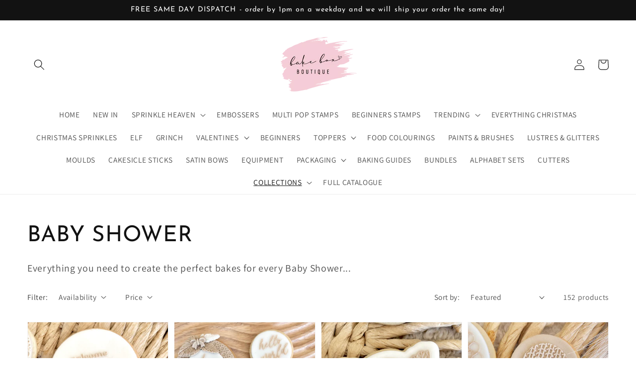

--- FILE ---
content_type: text/html; charset=utf-8
request_url: https://www.bakeboxboutique.co.uk/collections/baby-shower
body_size: 31329
content:
<!doctype html>
<html class="no-js" lang="en">
  <head>
    <meta charset="utf-8">
    <meta http-equiv="X-UA-Compatible" content="IE=edge">
    <meta name="viewport" content="width=device-width,initial-scale=1">
    <meta name="theme-color" content="">
    <link rel="canonical" href="https://www.bakeboxboutique.co.uk/collections/baby-shower">
    <link rel="preconnect" href="https://cdn.shopify.com" crossorigin><link rel="icon" type="image/png" href="//www.bakeboxboutique.co.uk/cdn/shop/files/BBB_logo_pink_32x32.jpg?v=1639570588"><link rel="preconnect" href="https://fonts.shopifycdn.com" crossorigin><title>
      BABY SHOWER
 &ndash; Bake Box Boutique</title>

    
      <meta name="description" content="Everything you need to create the perfect bakes for every Baby Shower...">
    

    

<meta property="og:site_name" content="Bake Box Boutique">
<meta property="og:url" content="https://www.bakeboxboutique.co.uk/collections/baby-shower">
<meta property="og:title" content="BABY SHOWER">
<meta property="og:type" content="product.group">
<meta property="og:description" content="Everything you need to create the perfect bakes for every Baby Shower..."><meta property="og:image" content="http://www.bakeboxboutique.co.uk/cdn/shop/collections/IMG_1029.jpg?v=1640966771">
  <meta property="og:image:secure_url" content="https://www.bakeboxboutique.co.uk/cdn/shop/collections/IMG_1029.jpg?v=1640966771">
  <meta property="og:image:width" content="2349">
  <meta property="og:image:height" content="2349"><meta name="twitter:card" content="summary_large_image">
<meta name="twitter:title" content="BABY SHOWER">
<meta name="twitter:description" content="Everything you need to create the perfect bakes for every Baby Shower...">


    <script src="//www.bakeboxboutique.co.uk/cdn/shop/t/1/assets/global.js?v=161567614324728653621639569857" defer="defer"></script>
    <script>window.performance && window.performance.mark && window.performance.mark('shopify.content_for_header.start');</script><meta id="shopify-digital-wallet" name="shopify-digital-wallet" content="/55209984073/digital_wallets/dialog">
<meta name="shopify-checkout-api-token" content="f79e6caa13772ba77ff6074fb6a2d00a">
<meta id="in-context-paypal-metadata" data-shop-id="55209984073" data-venmo-supported="false" data-environment="production" data-locale="en_US" data-paypal-v4="true" data-currency="GBP">
<link rel="alternate" type="application/atom+xml" title="Feed" href="/collections/baby-shower.atom" />
<link rel="next" href="/collections/baby-shower?page=2">
<link rel="alternate" type="application/json+oembed" href="https://www.bakeboxboutique.co.uk/collections/baby-shower.oembed">
<script async="async" src="/checkouts/internal/preloads.js?locale=en-GB"></script>
<link rel="preconnect" href="https://shop.app" crossorigin="anonymous">
<script async="async" src="https://shop.app/checkouts/internal/preloads.js?locale=en-GB&shop_id=55209984073" crossorigin="anonymous"></script>
<script id="apple-pay-shop-capabilities" type="application/json">{"shopId":55209984073,"countryCode":"GB","currencyCode":"GBP","merchantCapabilities":["supports3DS"],"merchantId":"gid:\/\/shopify\/Shop\/55209984073","merchantName":"Bake Box Boutique","requiredBillingContactFields":["postalAddress","email"],"requiredShippingContactFields":["postalAddress","email"],"shippingType":"shipping","supportedNetworks":["visa","maestro","masterCard","amex","discover","elo"],"total":{"type":"pending","label":"Bake Box Boutique","amount":"1.00"},"shopifyPaymentsEnabled":true,"supportsSubscriptions":true}</script>
<script id="shopify-features" type="application/json">{"accessToken":"f79e6caa13772ba77ff6074fb6a2d00a","betas":["rich-media-storefront-analytics"],"domain":"www.bakeboxboutique.co.uk","predictiveSearch":true,"shopId":55209984073,"locale":"en"}</script>
<script>var Shopify = Shopify || {};
Shopify.shop = "bake-box-boutique.myshopify.com";
Shopify.locale = "en";
Shopify.currency = {"active":"GBP","rate":"1.0"};
Shopify.country = "GB";
Shopify.theme = {"name":"Dawn","id":120889802825,"schema_name":"Dawn","schema_version":"2.4.0","theme_store_id":887,"role":"main"};
Shopify.theme.handle = "null";
Shopify.theme.style = {"id":null,"handle":null};
Shopify.cdnHost = "www.bakeboxboutique.co.uk/cdn";
Shopify.routes = Shopify.routes || {};
Shopify.routes.root = "/";</script>
<script type="module">!function(o){(o.Shopify=o.Shopify||{}).modules=!0}(window);</script>
<script>!function(o){function n(){var o=[];function n(){o.push(Array.prototype.slice.apply(arguments))}return n.q=o,n}var t=o.Shopify=o.Shopify||{};t.loadFeatures=n(),t.autoloadFeatures=n()}(window);</script>
<script>
  window.ShopifyPay = window.ShopifyPay || {};
  window.ShopifyPay.apiHost = "shop.app\/pay";
  window.ShopifyPay.redirectState = null;
</script>
<script id="shop-js-analytics" type="application/json">{"pageType":"collection"}</script>
<script defer="defer" async type="module" src="//www.bakeboxboutique.co.uk/cdn/shopifycloud/shop-js/modules/v2/client.init-shop-cart-sync_C5BV16lS.en.esm.js"></script>
<script defer="defer" async type="module" src="//www.bakeboxboutique.co.uk/cdn/shopifycloud/shop-js/modules/v2/chunk.common_CygWptCX.esm.js"></script>
<script type="module">
  await import("//www.bakeboxboutique.co.uk/cdn/shopifycloud/shop-js/modules/v2/client.init-shop-cart-sync_C5BV16lS.en.esm.js");
await import("//www.bakeboxboutique.co.uk/cdn/shopifycloud/shop-js/modules/v2/chunk.common_CygWptCX.esm.js");

  window.Shopify.SignInWithShop?.initShopCartSync?.({"fedCMEnabled":true,"windoidEnabled":true});

</script>
<script>
  window.Shopify = window.Shopify || {};
  if (!window.Shopify.featureAssets) window.Shopify.featureAssets = {};
  window.Shopify.featureAssets['shop-js'] = {"shop-cart-sync":["modules/v2/client.shop-cart-sync_ZFArdW7E.en.esm.js","modules/v2/chunk.common_CygWptCX.esm.js"],"init-fed-cm":["modules/v2/client.init-fed-cm_CmiC4vf6.en.esm.js","modules/v2/chunk.common_CygWptCX.esm.js"],"shop-button":["modules/v2/client.shop-button_tlx5R9nI.en.esm.js","modules/v2/chunk.common_CygWptCX.esm.js"],"shop-cash-offers":["modules/v2/client.shop-cash-offers_DOA2yAJr.en.esm.js","modules/v2/chunk.common_CygWptCX.esm.js","modules/v2/chunk.modal_D71HUcav.esm.js"],"init-windoid":["modules/v2/client.init-windoid_sURxWdc1.en.esm.js","modules/v2/chunk.common_CygWptCX.esm.js"],"shop-toast-manager":["modules/v2/client.shop-toast-manager_ClPi3nE9.en.esm.js","modules/v2/chunk.common_CygWptCX.esm.js"],"init-shop-email-lookup-coordinator":["modules/v2/client.init-shop-email-lookup-coordinator_B8hsDcYM.en.esm.js","modules/v2/chunk.common_CygWptCX.esm.js"],"init-shop-cart-sync":["modules/v2/client.init-shop-cart-sync_C5BV16lS.en.esm.js","modules/v2/chunk.common_CygWptCX.esm.js"],"avatar":["modules/v2/client.avatar_BTnouDA3.en.esm.js"],"pay-button":["modules/v2/client.pay-button_FdsNuTd3.en.esm.js","modules/v2/chunk.common_CygWptCX.esm.js"],"init-customer-accounts":["modules/v2/client.init-customer-accounts_DxDtT_ad.en.esm.js","modules/v2/client.shop-login-button_C5VAVYt1.en.esm.js","modules/v2/chunk.common_CygWptCX.esm.js","modules/v2/chunk.modal_D71HUcav.esm.js"],"init-shop-for-new-customer-accounts":["modules/v2/client.init-shop-for-new-customer-accounts_ChsxoAhi.en.esm.js","modules/v2/client.shop-login-button_C5VAVYt1.en.esm.js","modules/v2/chunk.common_CygWptCX.esm.js","modules/v2/chunk.modal_D71HUcav.esm.js"],"shop-login-button":["modules/v2/client.shop-login-button_C5VAVYt1.en.esm.js","modules/v2/chunk.common_CygWptCX.esm.js","modules/v2/chunk.modal_D71HUcav.esm.js"],"init-customer-accounts-sign-up":["modules/v2/client.init-customer-accounts-sign-up_CPSyQ0Tj.en.esm.js","modules/v2/client.shop-login-button_C5VAVYt1.en.esm.js","modules/v2/chunk.common_CygWptCX.esm.js","modules/v2/chunk.modal_D71HUcav.esm.js"],"shop-follow-button":["modules/v2/client.shop-follow-button_Cva4Ekp9.en.esm.js","modules/v2/chunk.common_CygWptCX.esm.js","modules/v2/chunk.modal_D71HUcav.esm.js"],"checkout-modal":["modules/v2/client.checkout-modal_BPM8l0SH.en.esm.js","modules/v2/chunk.common_CygWptCX.esm.js","modules/v2/chunk.modal_D71HUcav.esm.js"],"lead-capture":["modules/v2/client.lead-capture_Bi8yE_yS.en.esm.js","modules/v2/chunk.common_CygWptCX.esm.js","modules/v2/chunk.modal_D71HUcav.esm.js"],"shop-login":["modules/v2/client.shop-login_D6lNrXab.en.esm.js","modules/v2/chunk.common_CygWptCX.esm.js","modules/v2/chunk.modal_D71HUcav.esm.js"],"payment-terms":["modules/v2/client.payment-terms_CZxnsJam.en.esm.js","modules/v2/chunk.common_CygWptCX.esm.js","modules/v2/chunk.modal_D71HUcav.esm.js"]};
</script>
<script>(function() {
  var isLoaded = false;
  function asyncLoad() {
    if (isLoaded) return;
    isLoaded = true;
    var urls = ["https:\/\/front.optimonk.com\/public\/157317\/shopify\/preload.js?shop=bake-box-boutique.myshopify.com","https:\/\/chimpstatic.com\/mcjs-connected\/js\/users\/1ba9d14b6232da54754866dea\/f0103bc22ae7e0fdccf101345.js?shop=bake-box-boutique.myshopify.com"];
    for (var i = 0; i < urls.length; i++) {
      var s = document.createElement('script');
      s.type = 'text/javascript';
      s.async = true;
      s.src = urls[i];
      var x = document.getElementsByTagName('script')[0];
      x.parentNode.insertBefore(s, x);
    }
  };
  if(window.attachEvent) {
    window.attachEvent('onload', asyncLoad);
  } else {
    window.addEventListener('load', asyncLoad, false);
  }
})();</script>
<script id="__st">var __st={"a":55209984073,"offset":0,"reqid":"75b85e38-c334-4d85-8834-6664a8434315-1768615072","pageurl":"www.bakeboxboutique.co.uk\/collections\/baby-shower","u":"f23c597a8abc","p":"collection","rtyp":"collection","rid":262845595721};</script>
<script>window.ShopifyPaypalV4VisibilityTracking = true;</script>
<script id="captcha-bootstrap">!function(){'use strict';const t='contact',e='account',n='new_comment',o=[[t,t],['blogs',n],['comments',n],[t,'customer']],c=[[e,'customer_login'],[e,'guest_login'],[e,'recover_customer_password'],[e,'create_customer']],r=t=>t.map((([t,e])=>`form[action*='/${t}']:not([data-nocaptcha='true']) input[name='form_type'][value='${e}']`)).join(','),a=t=>()=>t?[...document.querySelectorAll(t)].map((t=>t.form)):[];function s(){const t=[...o],e=r(t);return a(e)}const i='password',u='form_key',d=['recaptcha-v3-token','g-recaptcha-response','h-captcha-response',i],f=()=>{try{return window.sessionStorage}catch{return}},m='__shopify_v',_=t=>t.elements[u];function p(t,e,n=!1){try{const o=window.sessionStorage,c=JSON.parse(o.getItem(e)),{data:r}=function(t){const{data:e,action:n}=t;return t[m]||n?{data:e,action:n}:{data:t,action:n}}(c);for(const[e,n]of Object.entries(r))t.elements[e]&&(t.elements[e].value=n);n&&o.removeItem(e)}catch(o){console.error('form repopulation failed',{error:o})}}const l='form_type',E='cptcha';function T(t){t.dataset[E]=!0}const w=window,h=w.document,L='Shopify',v='ce_forms',y='captcha';let A=!1;((t,e)=>{const n=(g='f06e6c50-85a8-45c8-87d0-21a2b65856fe',I='https://cdn.shopify.com/shopifycloud/storefront-forms-hcaptcha/ce_storefront_forms_captcha_hcaptcha.v1.5.2.iife.js',D={infoText:'Protected by hCaptcha',privacyText:'Privacy',termsText:'Terms'},(t,e,n)=>{const o=w[L][v],c=o.bindForm;if(c)return c(t,g,e,D).then(n);var r;o.q.push([[t,g,e,D],n]),r=I,A||(h.body.append(Object.assign(h.createElement('script'),{id:'captcha-provider',async:!0,src:r})),A=!0)});var g,I,D;w[L]=w[L]||{},w[L][v]=w[L][v]||{},w[L][v].q=[],w[L][y]=w[L][y]||{},w[L][y].protect=function(t,e){n(t,void 0,e),T(t)},Object.freeze(w[L][y]),function(t,e,n,w,h,L){const[v,y,A,g]=function(t,e,n){const i=e?o:[],u=t?c:[],d=[...i,...u],f=r(d),m=r(i),_=r(d.filter((([t,e])=>n.includes(e))));return[a(f),a(m),a(_),s()]}(w,h,L),I=t=>{const e=t.target;return e instanceof HTMLFormElement?e:e&&e.form},D=t=>v().includes(t);t.addEventListener('submit',(t=>{const e=I(t);if(!e)return;const n=D(e)&&!e.dataset.hcaptchaBound&&!e.dataset.recaptchaBound,o=_(e),c=g().includes(e)&&(!o||!o.value);(n||c)&&t.preventDefault(),c&&!n&&(function(t){try{if(!f())return;!function(t){const e=f();if(!e)return;const n=_(t);if(!n)return;const o=n.value;o&&e.removeItem(o)}(t);const e=Array.from(Array(32),(()=>Math.random().toString(36)[2])).join('');!function(t,e){_(t)||t.append(Object.assign(document.createElement('input'),{type:'hidden',name:u})),t.elements[u].value=e}(t,e),function(t,e){const n=f();if(!n)return;const o=[...t.querySelectorAll(`input[type='${i}']`)].map((({name:t})=>t)),c=[...d,...o],r={};for(const[a,s]of new FormData(t).entries())c.includes(a)||(r[a]=s);n.setItem(e,JSON.stringify({[m]:1,action:t.action,data:r}))}(t,e)}catch(e){console.error('failed to persist form',e)}}(e),e.submit())}));const S=(t,e)=>{t&&!t.dataset[E]&&(n(t,e.some((e=>e===t))),T(t))};for(const o of['focusin','change'])t.addEventListener(o,(t=>{const e=I(t);D(e)&&S(e,y())}));const B=e.get('form_key'),M=e.get(l),P=B&&M;t.addEventListener('DOMContentLoaded',(()=>{const t=y();if(P)for(const e of t)e.elements[l].value===M&&p(e,B);[...new Set([...A(),...v().filter((t=>'true'===t.dataset.shopifyCaptcha))])].forEach((e=>S(e,t)))}))}(h,new URLSearchParams(w.location.search),n,t,e,['guest_login'])})(!0,!0)}();</script>
<script integrity="sha256-4kQ18oKyAcykRKYeNunJcIwy7WH5gtpwJnB7kiuLZ1E=" data-source-attribution="shopify.loadfeatures" defer="defer" src="//www.bakeboxboutique.co.uk/cdn/shopifycloud/storefront/assets/storefront/load_feature-a0a9edcb.js" crossorigin="anonymous"></script>
<script crossorigin="anonymous" defer="defer" src="//www.bakeboxboutique.co.uk/cdn/shopifycloud/storefront/assets/shopify_pay/storefront-65b4c6d7.js?v=20250812"></script>
<script data-source-attribution="shopify.dynamic_checkout.dynamic.init">var Shopify=Shopify||{};Shopify.PaymentButton=Shopify.PaymentButton||{isStorefrontPortableWallets:!0,init:function(){window.Shopify.PaymentButton.init=function(){};var t=document.createElement("script");t.src="https://www.bakeboxboutique.co.uk/cdn/shopifycloud/portable-wallets/latest/portable-wallets.en.js",t.type="module",document.head.appendChild(t)}};
</script>
<script data-source-attribution="shopify.dynamic_checkout.buyer_consent">
  function portableWalletsHideBuyerConsent(e){var t=document.getElementById("shopify-buyer-consent"),n=document.getElementById("shopify-subscription-policy-button");t&&n&&(t.classList.add("hidden"),t.setAttribute("aria-hidden","true"),n.removeEventListener("click",e))}function portableWalletsShowBuyerConsent(e){var t=document.getElementById("shopify-buyer-consent"),n=document.getElementById("shopify-subscription-policy-button");t&&n&&(t.classList.remove("hidden"),t.removeAttribute("aria-hidden"),n.addEventListener("click",e))}window.Shopify?.PaymentButton&&(window.Shopify.PaymentButton.hideBuyerConsent=portableWalletsHideBuyerConsent,window.Shopify.PaymentButton.showBuyerConsent=portableWalletsShowBuyerConsent);
</script>
<script data-source-attribution="shopify.dynamic_checkout.cart.bootstrap">document.addEventListener("DOMContentLoaded",(function(){function t(){return document.querySelector("shopify-accelerated-checkout-cart, shopify-accelerated-checkout")}if(t())Shopify.PaymentButton.init();else{new MutationObserver((function(e,n){t()&&(Shopify.PaymentButton.init(),n.disconnect())})).observe(document.body,{childList:!0,subtree:!0})}}));
</script>
<link id="shopify-accelerated-checkout-styles" rel="stylesheet" media="screen" href="https://www.bakeboxboutique.co.uk/cdn/shopifycloud/portable-wallets/latest/accelerated-checkout-backwards-compat.css" crossorigin="anonymous">
<style id="shopify-accelerated-checkout-cart">
        #shopify-buyer-consent {
  margin-top: 1em;
  display: inline-block;
  width: 100%;
}

#shopify-buyer-consent.hidden {
  display: none;
}

#shopify-subscription-policy-button {
  background: none;
  border: none;
  padding: 0;
  text-decoration: underline;
  font-size: inherit;
  cursor: pointer;
}

#shopify-subscription-policy-button::before {
  box-shadow: none;
}

      </style>
<script id="sections-script" data-sections="header,footer" defer="defer" src="//www.bakeboxboutique.co.uk/cdn/shop/t/1/compiled_assets/scripts.js?v=1121"></script>
<script>window.performance && window.performance.mark && window.performance.mark('shopify.content_for_header.end');</script>


    <style data-shopify>
      @font-face {
  font-family: Assistant;
  font-weight: 400;
  font-style: normal;
  font-display: swap;
  src: url("//www.bakeboxboutique.co.uk/cdn/fonts/assistant/assistant_n4.9120912a469cad1cc292572851508ca49d12e768.woff2") format("woff2"),
       url("//www.bakeboxboutique.co.uk/cdn/fonts/assistant/assistant_n4.6e9875ce64e0fefcd3f4446b7ec9036b3ddd2985.woff") format("woff");
}

      @font-face {
  font-family: Assistant;
  font-weight: 700;
  font-style: normal;
  font-display: swap;
  src: url("//www.bakeboxboutique.co.uk/cdn/fonts/assistant/assistant_n7.bf44452348ec8b8efa3aa3068825305886b1c83c.woff2") format("woff2"),
       url("//www.bakeboxboutique.co.uk/cdn/fonts/assistant/assistant_n7.0c887fee83f6b3bda822f1150b912c72da0f7b64.woff") format("woff");
}

      
      
      @font-face {
  font-family: "Josefin Sans";
  font-weight: 400;
  font-style: normal;
  font-display: swap;
  src: url("//www.bakeboxboutique.co.uk/cdn/fonts/josefin_sans/josefinsans_n4.70f7efd699799949e6d9f99bc20843a2c86a2e0f.woff2") format("woff2"),
       url("//www.bakeboxboutique.co.uk/cdn/fonts/josefin_sans/josefinsans_n4.35d308a1bdf56e5556bc2ac79702c721e4e2e983.woff") format("woff");
}


      :root {
        --font-body-family: Assistant, sans-serif;
        --font-body-style: normal;
        --font-body-weight: 400;

        --font-heading-family: "Josefin Sans", sans-serif;
        --font-heading-style: normal;
        --font-heading-weight: 400;

        --font-body-scale: 1.1;
        --font-heading-scale: 1.0;

        --color-base-text: 18, 18, 18;
        --color-base-background-1: 255, 255, 255;
        --color-base-background-2: 243, 243, 243;
        --color-base-solid-button-labels: 0, 0, 0;
        --color-base-outline-button-labels: 0, 0, 0;
        --color-base-accent-1: 253, 215, 226;
        --color-base-accent-2: 253, 215, 226;
        --payment-terms-background-color: #ffffff;

        --gradient-base-background-1: #ffffff;
        --gradient-base-background-2: #F3F3F3;
        --gradient-base-accent-1: #fdd7e2;
        --gradient-base-accent-2: #fdd7e2;

        --page-width: 160rem;
        --page-width-margin: 2rem;
      }

      *,
      *::before,
      *::after {
        box-sizing: inherit;
      }

      html {
        box-sizing: border-box;
        font-size: calc(var(--font-body-scale) * 62.5%);
        height: 100%;
      }

      body {
        display: grid;
        grid-template-rows: auto auto 1fr auto;
        grid-template-columns: 100%;
        min-height: 100%;
        margin: 0;
        font-size: 1.5rem;
        letter-spacing: 0.06rem;
        line-height: calc(1 + 0.8 / var(--font-body-scale));
        font-family: var(--font-body-family);
        font-style: var(--font-body-style);
        font-weight: var(--font-body-weight);
      }

      @media screen and (min-width: 750px) {
        body {
          font-size: 1.6rem;
        }
      }
    </style>

    <link href="//www.bakeboxboutique.co.uk/cdn/shop/t/1/assets/base.css?v=162186676865885256611639569869" rel="stylesheet" type="text/css" media="all" />
<link rel="preload" as="font" href="//www.bakeboxboutique.co.uk/cdn/fonts/assistant/assistant_n4.9120912a469cad1cc292572851508ca49d12e768.woff2" type="font/woff2" crossorigin><link rel="preload" as="font" href="//www.bakeboxboutique.co.uk/cdn/fonts/josefin_sans/josefinsans_n4.70f7efd699799949e6d9f99bc20843a2c86a2e0f.woff2" type="font/woff2" crossorigin><link rel="stylesheet" href="//www.bakeboxboutique.co.uk/cdn/shop/t/1/assets/component-predictive-search.css?v=10425135875555615991639569854" media="print" onload="this.media='all'"><script>document.documentElement.className = document.documentElement.className.replace('no-js', 'js');</script>
  <link href="https://monorail-edge.shopifysvc.com" rel="dns-prefetch">
<script>(function(){if ("sendBeacon" in navigator && "performance" in window) {try {var session_token_from_headers = performance.getEntriesByType('navigation')[0].serverTiming.find(x => x.name == '_s').description;} catch {var session_token_from_headers = undefined;}var session_cookie_matches = document.cookie.match(/_shopify_s=([^;]*)/);var session_token_from_cookie = session_cookie_matches && session_cookie_matches.length === 2 ? session_cookie_matches[1] : "";var session_token = session_token_from_headers || session_token_from_cookie || "";function handle_abandonment_event(e) {var entries = performance.getEntries().filter(function(entry) {return /monorail-edge.shopifysvc.com/.test(entry.name);});if (!window.abandonment_tracked && entries.length === 0) {window.abandonment_tracked = true;var currentMs = Date.now();var navigation_start = performance.timing.navigationStart;var payload = {shop_id: 55209984073,url: window.location.href,navigation_start,duration: currentMs - navigation_start,session_token,page_type: "collection"};window.navigator.sendBeacon("https://monorail-edge.shopifysvc.com/v1/produce", JSON.stringify({schema_id: "online_store_buyer_site_abandonment/1.1",payload: payload,metadata: {event_created_at_ms: currentMs,event_sent_at_ms: currentMs}}));}}window.addEventListener('pagehide', handle_abandonment_event);}}());</script>
<script id="web-pixels-manager-setup">(function e(e,d,r,n,o){if(void 0===o&&(o={}),!Boolean(null===(a=null===(i=window.Shopify)||void 0===i?void 0:i.analytics)||void 0===a?void 0:a.replayQueue)){var i,a;window.Shopify=window.Shopify||{};var t=window.Shopify;t.analytics=t.analytics||{};var s=t.analytics;s.replayQueue=[],s.publish=function(e,d,r){return s.replayQueue.push([e,d,r]),!0};try{self.performance.mark("wpm:start")}catch(e){}var l=function(){var e={modern:/Edge?\/(1{2}[4-9]|1[2-9]\d|[2-9]\d{2}|\d{4,})\.\d+(\.\d+|)|Firefox\/(1{2}[4-9]|1[2-9]\d|[2-9]\d{2}|\d{4,})\.\d+(\.\d+|)|Chrom(ium|e)\/(9{2}|\d{3,})\.\d+(\.\d+|)|(Maci|X1{2}).+ Version\/(15\.\d+|(1[6-9]|[2-9]\d|\d{3,})\.\d+)([,.]\d+|)( \(\w+\)|)( Mobile\/\w+|) Safari\/|Chrome.+OPR\/(9{2}|\d{3,})\.\d+\.\d+|(CPU[ +]OS|iPhone[ +]OS|CPU[ +]iPhone|CPU IPhone OS|CPU iPad OS)[ +]+(15[._]\d+|(1[6-9]|[2-9]\d|\d{3,})[._]\d+)([._]\d+|)|Android:?[ /-](13[3-9]|1[4-9]\d|[2-9]\d{2}|\d{4,})(\.\d+|)(\.\d+|)|Android.+Firefox\/(13[5-9]|1[4-9]\d|[2-9]\d{2}|\d{4,})\.\d+(\.\d+|)|Android.+Chrom(ium|e)\/(13[3-9]|1[4-9]\d|[2-9]\d{2}|\d{4,})\.\d+(\.\d+|)|SamsungBrowser\/([2-9]\d|\d{3,})\.\d+/,legacy:/Edge?\/(1[6-9]|[2-9]\d|\d{3,})\.\d+(\.\d+|)|Firefox\/(5[4-9]|[6-9]\d|\d{3,})\.\d+(\.\d+|)|Chrom(ium|e)\/(5[1-9]|[6-9]\d|\d{3,})\.\d+(\.\d+|)([\d.]+$|.*Safari\/(?![\d.]+ Edge\/[\d.]+$))|(Maci|X1{2}).+ Version\/(10\.\d+|(1[1-9]|[2-9]\d|\d{3,})\.\d+)([,.]\d+|)( \(\w+\)|)( Mobile\/\w+|) Safari\/|Chrome.+OPR\/(3[89]|[4-9]\d|\d{3,})\.\d+\.\d+|(CPU[ +]OS|iPhone[ +]OS|CPU[ +]iPhone|CPU IPhone OS|CPU iPad OS)[ +]+(10[._]\d+|(1[1-9]|[2-9]\d|\d{3,})[._]\d+)([._]\d+|)|Android:?[ /-](13[3-9]|1[4-9]\d|[2-9]\d{2}|\d{4,})(\.\d+|)(\.\d+|)|Mobile Safari.+OPR\/([89]\d|\d{3,})\.\d+\.\d+|Android.+Firefox\/(13[5-9]|1[4-9]\d|[2-9]\d{2}|\d{4,})\.\d+(\.\d+|)|Android.+Chrom(ium|e)\/(13[3-9]|1[4-9]\d|[2-9]\d{2}|\d{4,})\.\d+(\.\d+|)|Android.+(UC? ?Browser|UCWEB|U3)[ /]?(15\.([5-9]|\d{2,})|(1[6-9]|[2-9]\d|\d{3,})\.\d+)\.\d+|SamsungBrowser\/(5\.\d+|([6-9]|\d{2,})\.\d+)|Android.+MQ{2}Browser\/(14(\.(9|\d{2,})|)|(1[5-9]|[2-9]\d|\d{3,})(\.\d+|))(\.\d+|)|K[Aa][Ii]OS\/(3\.\d+|([4-9]|\d{2,})\.\d+)(\.\d+|)/},d=e.modern,r=e.legacy,n=navigator.userAgent;return n.match(d)?"modern":n.match(r)?"legacy":"unknown"}(),u="modern"===l?"modern":"legacy",c=(null!=n?n:{modern:"",legacy:""})[u],f=function(e){return[e.baseUrl,"/wpm","/b",e.hashVersion,"modern"===e.buildTarget?"m":"l",".js"].join("")}({baseUrl:d,hashVersion:r,buildTarget:u}),m=function(e){var d=e.version,r=e.bundleTarget,n=e.surface,o=e.pageUrl,i=e.monorailEndpoint;return{emit:function(e){var a=e.status,t=e.errorMsg,s=(new Date).getTime(),l=JSON.stringify({metadata:{event_sent_at_ms:s},events:[{schema_id:"web_pixels_manager_load/3.1",payload:{version:d,bundle_target:r,page_url:o,status:a,surface:n,error_msg:t},metadata:{event_created_at_ms:s}}]});if(!i)return console&&console.warn&&console.warn("[Web Pixels Manager] No Monorail endpoint provided, skipping logging."),!1;try{return self.navigator.sendBeacon.bind(self.navigator)(i,l)}catch(e){}var u=new XMLHttpRequest;try{return u.open("POST",i,!0),u.setRequestHeader("Content-Type","text/plain"),u.send(l),!0}catch(e){return console&&console.warn&&console.warn("[Web Pixels Manager] Got an unhandled error while logging to Monorail."),!1}}}}({version:r,bundleTarget:l,surface:e.surface,pageUrl:self.location.href,monorailEndpoint:e.monorailEndpoint});try{o.browserTarget=l,function(e){var d=e.src,r=e.async,n=void 0===r||r,o=e.onload,i=e.onerror,a=e.sri,t=e.scriptDataAttributes,s=void 0===t?{}:t,l=document.createElement("script"),u=document.querySelector("head"),c=document.querySelector("body");if(l.async=n,l.src=d,a&&(l.integrity=a,l.crossOrigin="anonymous"),s)for(var f in s)if(Object.prototype.hasOwnProperty.call(s,f))try{l.dataset[f]=s[f]}catch(e){}if(o&&l.addEventListener("load",o),i&&l.addEventListener("error",i),u)u.appendChild(l);else{if(!c)throw new Error("Did not find a head or body element to append the script");c.appendChild(l)}}({src:f,async:!0,onload:function(){if(!function(){var e,d;return Boolean(null===(d=null===(e=window.Shopify)||void 0===e?void 0:e.analytics)||void 0===d?void 0:d.initialized)}()){var d=window.webPixelsManager.init(e)||void 0;if(d){var r=window.Shopify.analytics;r.replayQueue.forEach((function(e){var r=e[0],n=e[1],o=e[2];d.publishCustomEvent(r,n,o)})),r.replayQueue=[],r.publish=d.publishCustomEvent,r.visitor=d.visitor,r.initialized=!0}}},onerror:function(){return m.emit({status:"failed",errorMsg:"".concat(f," has failed to load")})},sri:function(e){var d=/^sha384-[A-Za-z0-9+/=]+$/;return"string"==typeof e&&d.test(e)}(c)?c:"",scriptDataAttributes:o}),m.emit({status:"loading"})}catch(e){m.emit({status:"failed",errorMsg:(null==e?void 0:e.message)||"Unknown error"})}}})({shopId: 55209984073,storefrontBaseUrl: "https://www.bakeboxboutique.co.uk",extensionsBaseUrl: "https://extensions.shopifycdn.com/cdn/shopifycloud/web-pixels-manager",monorailEndpoint: "https://monorail-edge.shopifysvc.com/unstable/produce_batch",surface: "storefront-renderer",enabledBetaFlags: ["2dca8a86"],webPixelsConfigList: [{"id":"2348253562","configuration":"{\"accountID\":\"157317\"}","eventPayloadVersion":"v1","runtimeContext":"STRICT","scriptVersion":"e9702cc0fbdd9453d46c7ca8e2f5a5f4","type":"APP","apiClientId":956606,"privacyPurposes":[],"dataSharingAdjustments":{"protectedCustomerApprovalScopes":[]}},{"id":"shopify-app-pixel","configuration":"{}","eventPayloadVersion":"v1","runtimeContext":"STRICT","scriptVersion":"0450","apiClientId":"shopify-pixel","type":"APP","privacyPurposes":["ANALYTICS","MARKETING"]},{"id":"shopify-custom-pixel","eventPayloadVersion":"v1","runtimeContext":"LAX","scriptVersion":"0450","apiClientId":"shopify-pixel","type":"CUSTOM","privacyPurposes":["ANALYTICS","MARKETING"]}],isMerchantRequest: false,initData: {"shop":{"name":"Bake Box Boutique","paymentSettings":{"currencyCode":"GBP"},"myshopifyDomain":"bake-box-boutique.myshopify.com","countryCode":"GB","storefrontUrl":"https:\/\/www.bakeboxboutique.co.uk"},"customer":null,"cart":null,"checkout":null,"productVariants":[],"purchasingCompany":null},},"https://www.bakeboxboutique.co.uk/cdn","fcfee988w5aeb613cpc8e4bc33m6693e112",{"modern":"","legacy":""},{"shopId":"55209984073","storefrontBaseUrl":"https:\/\/www.bakeboxboutique.co.uk","extensionBaseUrl":"https:\/\/extensions.shopifycdn.com\/cdn\/shopifycloud\/web-pixels-manager","surface":"storefront-renderer","enabledBetaFlags":"[\"2dca8a86\"]","isMerchantRequest":"false","hashVersion":"fcfee988w5aeb613cpc8e4bc33m6693e112","publish":"custom","events":"[[\"page_viewed\",{}],[\"collection_viewed\",{\"collection\":{\"id\":\"262845595721\",\"title\":\"BABY SHOWER\",\"productVariants\":[{\"price\":{\"amount\":12.0,\"currencyCode\":\"GBP\"},\"product\":{\"title\":\"WELCOME BABY - RAISED EMBOSSER\",\"vendor\":\"Bake Box Boutique\",\"id\":\"9520681812253\",\"untranslatedTitle\":\"WELCOME BABY - RAISED EMBOSSER\",\"url\":\"\/products\/welcome-baby-raised-embosser\",\"type\":\"\"},\"id\":\"49047180443933\",\"image\":{\"src\":\"\/\/www.bakeboxboutique.co.uk\/cdn\/shop\/files\/E98EFC13-7538-49A1-A0BF-1FCE2CE6CFFA.jpg?v=1723964883\"},\"sku\":null,\"title\":\"Embosser and Cutter\",\"untranslatedTitle\":\"Embosser and Cutter\"},{\"price\":{\"amount\":8.0,\"currencyCode\":\"GBP\"},\"product\":{\"title\":\"BABY WORDS 4-in-1 - RAISED EMBOSSER\",\"vendor\":\"Bake Box Boutique\",\"id\":\"9523323633949\",\"untranslatedTitle\":\"BABY WORDS 4-in-1 - RAISED EMBOSSER\",\"url\":\"\/products\/baby-words-4-in-1-raised-embosser\",\"type\":\"\"},\"id\":\"49053305504029\",\"image\":{\"src\":\"\/\/www.bakeboxboutique.co.uk\/cdn\/shop\/files\/2FEFB4EA-4782-49B8-BDFD-5B3AE980A8E8.jpg?v=1723964730\"},\"sku\":null,\"title\":\"Default Title\",\"untranslatedTitle\":\"Default Title\"},{\"price\":{\"amount\":12.0,\"currencyCode\":\"GBP\"},\"product\":{\"title\":\"COT - RAISED EMBOSSER\",\"vendor\":\"Bake Box Boutique\",\"id\":\"9520680861981\",\"untranslatedTitle\":\"COT - RAISED EMBOSSER\",\"url\":\"\/products\/cot-raised-embosser\",\"type\":\"\"},\"id\":\"49047177756957\",\"image\":{\"src\":\"\/\/www.bakeboxboutique.co.uk\/cdn\/shop\/files\/12CE5A92-A256-41D1-825E-7DAD72ACEED9.jpg?v=1723960165\"},\"sku\":null,\"title\":\"Embosser and Cutter\",\"untranslatedTitle\":\"Embosser and Cutter\"},{\"price\":{\"amount\":12.0,\"currencyCode\":\"GBP\"},\"product\":{\"title\":\"RATTLE - RAISED EMBOSSER\",\"vendor\":\"Bake Box Boutique\",\"id\":\"9520682172701\",\"untranslatedTitle\":\"RATTLE - RAISED EMBOSSER\",\"url\":\"\/products\/rattle-raised-embosser\",\"type\":\"\"},\"id\":\"49047181656349\",\"image\":{\"src\":\"\/\/www.bakeboxboutique.co.uk\/cdn\/shop\/files\/65689BED-22B8-4F6D-812F-AC0A21F1F38F.jpg?v=1723959655\"},\"sku\":null,\"title\":\"Embosser and Cutter\",\"untranslatedTitle\":\"Embosser and Cutter\"},{\"price\":{\"amount\":12.0,\"currencyCode\":\"GBP\"},\"product\":{\"title\":\"DUMMY - RAISED EMBOSSER\",\"vendor\":\"Bake Box Boutique\",\"id\":\"9520682500381\",\"untranslatedTitle\":\"DUMMY - RAISED EMBOSSER\",\"url\":\"\/products\/dummy-raised-embosser-copy\",\"type\":\"\"},\"id\":\"49047182115101\",\"image\":{\"src\":\"\/\/www.bakeboxboutique.co.uk\/cdn\/shop\/files\/FEF6C330-57CD-41F8-B301-F93AD3DF32C3.jpg?v=1723959625\"},\"sku\":null,\"title\":\"Embosser and Cutter\",\"untranslatedTitle\":\"Embosser and Cutter\"},{\"price\":{\"amount\":12.0,\"currencyCode\":\"GBP\"},\"product\":{\"title\":\"CLOUD - RAISED EMBOSSER\",\"vendor\":\"Bake Box Boutique\",\"id\":\"9520679846173\",\"untranslatedTitle\":\"CLOUD - RAISED EMBOSSER\",\"url\":\"\/products\/cloud-raised-embosser-1\",\"type\":\"\"},\"id\":\"49047172383005\",\"image\":{\"src\":\"\/\/www.bakeboxboutique.co.uk\/cdn\/shop\/files\/2B0D248B-8C02-4225-B1EA-5A3EA899F0C8.jpg?v=1723960286\"},\"sku\":null,\"title\":\"Embosser and Cutter\",\"untranslatedTitle\":\"Embosser and Cutter\"},{\"price\":{\"amount\":12.0,\"currencyCode\":\"GBP\"},\"product\":{\"title\":\"MOBILE - RAISED EMBOSSER\",\"vendor\":\"Bake Box Boutique\",\"id\":\"9520684728605\",\"untranslatedTitle\":\"MOBILE - RAISED EMBOSSER\",\"url\":\"\/products\/mobile-raised-embosser\",\"type\":\"\"},\"id\":\"49047188472093\",\"image\":{\"src\":\"\/\/www.bakeboxboutique.co.uk\/cdn\/shop\/files\/12E22F29-15BA-49E4-9044-5C6930A8E047.jpg?v=1723959504\"},\"sku\":null,\"title\":\"Embosser and Cutter\",\"untranslatedTitle\":\"Embosser and Cutter\"},{\"price\":{\"amount\":12.0,\"currencyCode\":\"GBP\"},\"product\":{\"title\":\"WE CAN BEARLY WAIT - RAISED EMBOSSER\",\"vendor\":\"Bake Box Boutique\",\"id\":\"9520681419037\",\"untranslatedTitle\":\"WE CAN BEARLY WAIT - RAISED EMBOSSER\",\"url\":\"\/products\/we-can-bearly-wait-raised-embosser\",\"type\":\"\"},\"id\":\"49047179002141\",\"image\":{\"src\":\"\/\/www.bakeboxboutique.co.uk\/cdn\/shop\/files\/B315CB50-5889-4772-9332-2DA4380BF22B.jpg?v=1723960021\"},\"sku\":null,\"title\":\"Embosser and Cutter\",\"untranslatedTitle\":\"Embosser and Cutter\"},{\"price\":{\"amount\":12.0,\"currencyCode\":\"GBP\"},\"product\":{\"title\":\"TEDDY BEAR - RAISED EMBOSSER\",\"vendor\":\"Bake Box Boutique\",\"id\":\"9520680468765\",\"untranslatedTitle\":\"TEDDY BEAR - RAISED EMBOSSER\",\"url\":\"\/products\/teddy-bear-raised-embosser-1\",\"type\":\"\"},\"id\":\"49047176806685\",\"image\":{\"src\":\"\/\/www.bakeboxboutique.co.uk\/cdn\/shop\/files\/8411F447-F67C-42C4-B6C7-DAB00508F2BC.jpg?v=1723960256\"},\"sku\":null,\"title\":\"Embosser and Cutter\",\"untranslatedTitle\":\"Embosser and Cutter\"},{\"price\":{\"amount\":12.0,\"currencyCode\":\"GBP\"},\"product\":{\"title\":\"BABY BLOCKS - RAISED EMBOSSER\",\"vendor\":\"Bake Box Boutique\",\"id\":\"9523325534493\",\"untranslatedTitle\":\"BABY BLOCKS - RAISED EMBOSSER\",\"url\":\"\/products\/baby-blocks-raised-embosser-1\",\"type\":\"\"},\"id\":\"49053307142429\",\"image\":{\"src\":\"\/\/www.bakeboxboutique.co.uk\/cdn\/shop\/files\/0B6E8E64-3E37-42BF-8213-5D6233A4FA1C.jpg?v=1723960748\"},\"sku\":null,\"title\":\"Embosser and Cutter\",\"untranslatedTitle\":\"Embosser and Cutter\"},{\"price\":{\"amount\":8.0,\"currencyCode\":\"GBP\"},\"product\":{\"title\":\"RATTAN PATTERN - RAISED EMBOSSER\",\"vendor\":\"Bake Box Boutique\",\"id\":\"9520686924061\",\"untranslatedTitle\":\"RATTAN PATTERN - RAISED EMBOSSER\",\"url\":\"\/products\/rattan-pattern-raised-embosser\",\"type\":\"\"},\"id\":\"49047193157917\",\"image\":{\"src\":\"\/\/www.bakeboxboutique.co.uk\/cdn\/shop\/files\/053CCDE5-A07A-46C4-B783-B2B132FAC1F3.jpg?v=1723964537\"},\"sku\":null,\"title\":\"Embosser Only\",\"untranslatedTitle\":\"Embosser Only\"},{\"price\":{\"amount\":7.0,\"currencyCode\":\"GBP\"},\"product\":{\"title\":\"BABY WITH BOW - RAISED EMBOSSER\",\"vendor\":\"Bake Box Boutique\",\"id\":\"9111212065053\",\"untranslatedTitle\":\"BABY WITH BOW - RAISED EMBOSSER\",\"url\":\"\/products\/baby-with-bow-raised-embosser\",\"type\":\"\"},\"id\":\"47963894546717\",\"image\":{\"src\":\"\/\/www.bakeboxboutique.co.uk\/cdn\/shop\/files\/29990789-3CF0-4D3C-826D-0C6B89893932.jpg?v=1712042610\"},\"sku\":null,\"title\":\"Embosser only\",\"untranslatedTitle\":\"Embosser only\"},{\"price\":{\"amount\":8.0,\"currencyCode\":\"GBP\"},\"product\":{\"title\":\"BABY WORDS 4-in-1 - RAISED EMBOSSER\",\"vendor\":\"Bake Box Boutique\",\"id\":\"9111213310237\",\"untranslatedTitle\":\"BABY WORDS 4-in-1 - RAISED EMBOSSER\",\"url\":\"\/products\/baby-4-in-1-raised-embosser\",\"type\":\"\"},\"id\":\"47963906441501\",\"image\":{\"src\":\"\/\/www.bakeboxboutique.co.uk\/cdn\/shop\/files\/06DE4A9B-C294-4E46-8576-0C4D7B60369A.jpg?v=1712042726\"},\"sku\":null,\"title\":\"Default Title\",\"untranslatedTitle\":\"Default Title\"},{\"price\":{\"amount\":7.0,\"currencyCode\":\"GBP\"},\"product\":{\"title\":\"BABY GIRL - RAISED EMBOSSER\",\"vendor\":\"Bake Box Boutique\",\"id\":\"9111210721565\",\"untranslatedTitle\":\"BABY GIRL - RAISED EMBOSSER\",\"url\":\"\/products\/baby-girl-raised-embosser-3\",\"type\":\"\"},\"id\":\"47963879833885\",\"image\":{\"src\":\"\/\/www.bakeboxboutique.co.uk\/cdn\/shop\/files\/5A37288F-2E7C-46A6-8513-00E125B79428.jpg?v=1712042095\"},\"sku\":null,\"title\":\"Embosser only\",\"untranslatedTitle\":\"Embosser only\"},{\"price\":{\"amount\":7.0,\"currencyCode\":\"GBP\"},\"product\":{\"title\":\"BABY BOY - RAISED EMBOSSER\",\"vendor\":\"Bake Box Boutique\",\"id\":\"9111212130589\",\"untranslatedTitle\":\"BABY BOY - RAISED EMBOSSER\",\"url\":\"\/products\/baby-boy-raised-embosser-2\",\"type\":\"\"},\"id\":\"47963894645021\",\"image\":{\"src\":\"\/\/www.bakeboxboutique.co.uk\/cdn\/shop\/files\/27882580-D295-47A2-9C73-C9391DE9BF53.jpg?v=1712042650\"},\"sku\":null,\"title\":\"Embosser only\",\"untranslatedTitle\":\"Embosser only\"},{\"price\":{\"amount\":7.0,\"currencyCode\":\"GBP\"},\"product\":{\"title\":\"BABY GROW ROMPER WITH BOW - RAISED EMBOSSER\",\"vendor\":\"Bake Box Boutique\",\"id\":\"9111211933981\",\"untranslatedTitle\":\"BABY GROW ROMPER WITH BOW - RAISED EMBOSSER\",\"url\":\"\/products\/baby-grow-romper-with-bow-raised-embosser\",\"type\":\"\"},\"id\":\"47963892941085\",\"image\":{\"src\":\"\/\/www.bakeboxboutique.co.uk\/cdn\/shop\/files\/C53FB153-68D4-4ED1-8684-1499BABB7184.jpg?v=1712042551\"},\"sku\":null,\"title\":\"Embosser only\",\"untranslatedTitle\":\"Embosser only\"}]}}]]"});</script><script>
  window.ShopifyAnalytics = window.ShopifyAnalytics || {};
  window.ShopifyAnalytics.meta = window.ShopifyAnalytics.meta || {};
  window.ShopifyAnalytics.meta.currency = 'GBP';
  var meta = {"products":[{"id":9520681812253,"gid":"gid:\/\/shopify\/Product\/9520681812253","vendor":"Bake Box Boutique","type":"","handle":"welcome-baby-raised-embosser","variants":[{"id":49047180443933,"price":1200,"name":"WELCOME BABY - RAISED EMBOSSER - Embosser and Cutter","public_title":"Embosser and Cutter","sku":null},{"id":49047180476701,"price":700,"name":"WELCOME BABY - RAISED EMBOSSER - Embosser Only","public_title":"Embosser Only","sku":null}],"remote":false},{"id":9523323633949,"gid":"gid:\/\/shopify\/Product\/9523323633949","vendor":"Bake Box Boutique","type":"","handle":"baby-words-4-in-1-raised-embosser","variants":[{"id":49053305504029,"price":800,"name":"BABY WORDS 4-in-1 - RAISED EMBOSSER","public_title":null,"sku":null}],"remote":false},{"id":9520680861981,"gid":"gid:\/\/shopify\/Product\/9520680861981","vendor":"Bake Box Boutique","type":"","handle":"cot-raised-embosser","variants":[{"id":49047177756957,"price":1200,"name":"COT - RAISED EMBOSSER - Embosser and Cutter","public_title":"Embosser and Cutter","sku":null},{"id":49047177789725,"price":700,"name":"COT - RAISED EMBOSSER - Embosser Only","public_title":"Embosser Only","sku":null}],"remote":false},{"id":9520682172701,"gid":"gid:\/\/shopify\/Product\/9520682172701","vendor":"Bake Box Boutique","type":"","handle":"rattle-raised-embosser","variants":[{"id":49047181656349,"price":1200,"name":"RATTLE - RAISED EMBOSSER - Embosser and Cutter","public_title":"Embosser and Cutter","sku":null},{"id":49047181689117,"price":700,"name":"RATTLE - RAISED EMBOSSER - Embosser Only","public_title":"Embosser Only","sku":null}],"remote":false},{"id":9520682500381,"gid":"gid:\/\/shopify\/Product\/9520682500381","vendor":"Bake Box Boutique","type":"","handle":"dummy-raised-embosser-copy","variants":[{"id":49047182115101,"price":1200,"name":"DUMMY - RAISED EMBOSSER - Embosser and Cutter","public_title":"Embosser and Cutter","sku":null},{"id":49047182147869,"price":700,"name":"DUMMY - RAISED EMBOSSER - Embosser Only","public_title":"Embosser Only","sku":null}],"remote":false},{"id":9520679846173,"gid":"gid:\/\/shopify\/Product\/9520679846173","vendor":"Bake Box Boutique","type":"","handle":"cloud-raised-embosser-1","variants":[{"id":49047172383005,"price":1200,"name":"CLOUD - RAISED EMBOSSER - Embosser and Cutter","public_title":"Embosser and Cutter","sku":null},{"id":49047172415773,"price":700,"name":"CLOUD - RAISED EMBOSSER - Embosser Only","public_title":"Embosser Only","sku":null}],"remote":false},{"id":9520684728605,"gid":"gid:\/\/shopify\/Product\/9520684728605","vendor":"Bake Box Boutique","type":"","handle":"mobile-raised-embosser","variants":[{"id":49047188472093,"price":1200,"name":"MOBILE - RAISED EMBOSSER - Embosser and Cutter","public_title":"Embosser and Cutter","sku":null},{"id":49047188504861,"price":700,"name":"MOBILE - RAISED EMBOSSER - Embosser Only","public_title":"Embosser Only","sku":null}],"remote":false},{"id":9520681419037,"gid":"gid:\/\/shopify\/Product\/9520681419037","vendor":"Bake Box Boutique","type":"","handle":"we-can-bearly-wait-raised-embosser","variants":[{"id":49047179002141,"price":1200,"name":"WE CAN BEARLY WAIT - RAISED EMBOSSER - Embosser and Cutter","public_title":"Embosser and Cutter","sku":null},{"id":49047179034909,"price":700,"name":"WE CAN BEARLY WAIT - RAISED EMBOSSER - Embosser Only","public_title":"Embosser Only","sku":null}],"remote":false},{"id":9520680468765,"gid":"gid:\/\/shopify\/Product\/9520680468765","vendor":"Bake Box Boutique","type":"","handle":"teddy-bear-raised-embosser-1","variants":[{"id":49047176806685,"price":1200,"name":"TEDDY BEAR - RAISED EMBOSSER - Embosser and Cutter","public_title":"Embosser and Cutter","sku":null},{"id":49047176839453,"price":700,"name":"TEDDY BEAR - RAISED EMBOSSER - Embosser Only","public_title":"Embosser Only","sku":null}],"remote":false},{"id":9523325534493,"gid":"gid:\/\/shopify\/Product\/9523325534493","vendor":"Bake Box Boutique","type":"","handle":"baby-blocks-raised-embosser-1","variants":[{"id":49053307142429,"price":1200,"name":"BABY BLOCKS - RAISED EMBOSSER - Embosser and Cutter","public_title":"Embosser and Cutter","sku":null},{"id":49053307175197,"price":700,"name":"BABY BLOCKS - RAISED EMBOSSER - Embosser Only","public_title":"Embosser Only","sku":null}],"remote":false},{"id":9520686924061,"gid":"gid:\/\/shopify\/Product\/9520686924061","vendor":"Bake Box Boutique","type":"","handle":"rattan-pattern-raised-embosser","variants":[{"id":49047193157917,"price":800,"name":"RATTAN PATTERN - RAISED EMBOSSER - Embosser Only","public_title":"Embosser Only","sku":null}],"remote":false},{"id":9111212065053,"gid":"gid:\/\/shopify\/Product\/9111212065053","vendor":"Bake Box Boutique","type":"","handle":"baby-with-bow-raised-embosser","variants":[{"id":47963894546717,"price":700,"name":"BABY WITH BOW - RAISED EMBOSSER - Embosser only","public_title":"Embosser only","sku":null},{"id":47963894579485,"price":1200,"name":"BABY WITH BOW - RAISED EMBOSSER - Embosser and cutter","public_title":"Embosser and cutter","sku":null}],"remote":false},{"id":9111213310237,"gid":"gid:\/\/shopify\/Product\/9111213310237","vendor":"Bake Box Boutique","type":"","handle":"baby-4-in-1-raised-embosser","variants":[{"id":47963906441501,"price":800,"name":"BABY WORDS 4-in-1 - RAISED EMBOSSER","public_title":null,"sku":null}],"remote":false},{"id":9111210721565,"gid":"gid:\/\/shopify\/Product\/9111210721565","vendor":"Bake Box Boutique","type":"","handle":"baby-girl-raised-embosser-3","variants":[{"id":47963879833885,"price":700,"name":"BABY GIRL - RAISED EMBOSSER - Embosser only","public_title":"Embosser only","sku":null},{"id":47963879866653,"price":1200,"name":"BABY GIRL - RAISED EMBOSSER - Embosser and cutter","public_title":"Embosser and cutter","sku":null}],"remote":false},{"id":9111212130589,"gid":"gid:\/\/shopify\/Product\/9111212130589","vendor":"Bake Box Boutique","type":"","handle":"baby-boy-raised-embosser-2","variants":[{"id":47963894645021,"price":700,"name":"BABY BOY - RAISED EMBOSSER - Embosser only","public_title":"Embosser only","sku":null},{"id":47963894677789,"price":1200,"name":"BABY BOY - RAISED EMBOSSER - Embosser and cutter","public_title":"Embosser and cutter","sku":null}],"remote":false},{"id":9111211933981,"gid":"gid:\/\/shopify\/Product\/9111211933981","vendor":"Bake Box Boutique","type":"","handle":"baby-grow-romper-with-bow-raised-embosser","variants":[{"id":47963892941085,"price":700,"name":"BABY GROW ROMPER WITH BOW - RAISED EMBOSSER - Embosser only","public_title":"Embosser only","sku":null},{"id":47963892973853,"price":1200,"name":"BABY GROW ROMPER WITH BOW - RAISED EMBOSSER - Embosser and cutter","public_title":"Embosser and cutter","sku":null}],"remote":false}],"page":{"pageType":"collection","resourceType":"collection","resourceId":262845595721,"requestId":"75b85e38-c334-4d85-8834-6664a8434315-1768615072"}};
  for (var attr in meta) {
    window.ShopifyAnalytics.meta[attr] = meta[attr];
  }
</script>
<script class="analytics">
  (function () {
    var customDocumentWrite = function(content) {
      var jquery = null;

      if (window.jQuery) {
        jquery = window.jQuery;
      } else if (window.Checkout && window.Checkout.$) {
        jquery = window.Checkout.$;
      }

      if (jquery) {
        jquery('body').append(content);
      }
    };

    var hasLoggedConversion = function(token) {
      if (token) {
        return document.cookie.indexOf('loggedConversion=' + token) !== -1;
      }
      return false;
    }

    var setCookieIfConversion = function(token) {
      if (token) {
        var twoMonthsFromNow = new Date(Date.now());
        twoMonthsFromNow.setMonth(twoMonthsFromNow.getMonth() + 2);

        document.cookie = 'loggedConversion=' + token + '; expires=' + twoMonthsFromNow;
      }
    }

    var trekkie = window.ShopifyAnalytics.lib = window.trekkie = window.trekkie || [];
    if (trekkie.integrations) {
      return;
    }
    trekkie.methods = [
      'identify',
      'page',
      'ready',
      'track',
      'trackForm',
      'trackLink'
    ];
    trekkie.factory = function(method) {
      return function() {
        var args = Array.prototype.slice.call(arguments);
        args.unshift(method);
        trekkie.push(args);
        return trekkie;
      };
    };
    for (var i = 0; i < trekkie.methods.length; i++) {
      var key = trekkie.methods[i];
      trekkie[key] = trekkie.factory(key);
    }
    trekkie.load = function(config) {
      trekkie.config = config || {};
      trekkie.config.initialDocumentCookie = document.cookie;
      var first = document.getElementsByTagName('script')[0];
      var script = document.createElement('script');
      script.type = 'text/javascript';
      script.onerror = function(e) {
        var scriptFallback = document.createElement('script');
        scriptFallback.type = 'text/javascript';
        scriptFallback.onerror = function(error) {
                var Monorail = {
      produce: function produce(monorailDomain, schemaId, payload) {
        var currentMs = new Date().getTime();
        var event = {
          schema_id: schemaId,
          payload: payload,
          metadata: {
            event_created_at_ms: currentMs,
            event_sent_at_ms: currentMs
          }
        };
        return Monorail.sendRequest("https://" + monorailDomain + "/v1/produce", JSON.stringify(event));
      },
      sendRequest: function sendRequest(endpointUrl, payload) {
        // Try the sendBeacon API
        if (window && window.navigator && typeof window.navigator.sendBeacon === 'function' && typeof window.Blob === 'function' && !Monorail.isIos12()) {
          var blobData = new window.Blob([payload], {
            type: 'text/plain'
          });

          if (window.navigator.sendBeacon(endpointUrl, blobData)) {
            return true;
          } // sendBeacon was not successful

        } // XHR beacon

        var xhr = new XMLHttpRequest();

        try {
          xhr.open('POST', endpointUrl);
          xhr.setRequestHeader('Content-Type', 'text/plain');
          xhr.send(payload);
        } catch (e) {
          console.log(e);
        }

        return false;
      },
      isIos12: function isIos12() {
        return window.navigator.userAgent.lastIndexOf('iPhone; CPU iPhone OS 12_') !== -1 || window.navigator.userAgent.lastIndexOf('iPad; CPU OS 12_') !== -1;
      }
    };
    Monorail.produce('monorail-edge.shopifysvc.com',
      'trekkie_storefront_load_errors/1.1',
      {shop_id: 55209984073,
      theme_id: 120889802825,
      app_name: "storefront",
      context_url: window.location.href,
      source_url: "//www.bakeboxboutique.co.uk/cdn/s/trekkie.storefront.cd680fe47e6c39ca5d5df5f0a32d569bc48c0f27.min.js"});

        };
        scriptFallback.async = true;
        scriptFallback.src = '//www.bakeboxboutique.co.uk/cdn/s/trekkie.storefront.cd680fe47e6c39ca5d5df5f0a32d569bc48c0f27.min.js';
        first.parentNode.insertBefore(scriptFallback, first);
      };
      script.async = true;
      script.src = '//www.bakeboxboutique.co.uk/cdn/s/trekkie.storefront.cd680fe47e6c39ca5d5df5f0a32d569bc48c0f27.min.js';
      first.parentNode.insertBefore(script, first);
    };
    trekkie.load(
      {"Trekkie":{"appName":"storefront","development":false,"defaultAttributes":{"shopId":55209984073,"isMerchantRequest":null,"themeId":120889802825,"themeCityHash":"16699511483896520252","contentLanguage":"en","currency":"GBP","eventMetadataId":"b74bde80-3a0c-4807-a8d4-151dc0756aa2"},"isServerSideCookieWritingEnabled":true,"monorailRegion":"shop_domain","enabledBetaFlags":["65f19447"]},"Session Attribution":{},"S2S":{"facebookCapiEnabled":false,"source":"trekkie-storefront-renderer","apiClientId":580111}}
    );

    var loaded = false;
    trekkie.ready(function() {
      if (loaded) return;
      loaded = true;

      window.ShopifyAnalytics.lib = window.trekkie;

      var originalDocumentWrite = document.write;
      document.write = customDocumentWrite;
      try { window.ShopifyAnalytics.merchantGoogleAnalytics.call(this); } catch(error) {};
      document.write = originalDocumentWrite;

      window.ShopifyAnalytics.lib.page(null,{"pageType":"collection","resourceType":"collection","resourceId":262845595721,"requestId":"75b85e38-c334-4d85-8834-6664a8434315-1768615072","shopifyEmitted":true});

      var match = window.location.pathname.match(/checkouts\/(.+)\/(thank_you|post_purchase)/)
      var token = match? match[1]: undefined;
      if (!hasLoggedConversion(token)) {
        setCookieIfConversion(token);
        window.ShopifyAnalytics.lib.track("Viewed Product Category",{"currency":"GBP","category":"Collection: baby-shower","collectionName":"baby-shower","collectionId":262845595721,"nonInteraction":true},undefined,undefined,{"shopifyEmitted":true});
      }
    });


        var eventsListenerScript = document.createElement('script');
        eventsListenerScript.async = true;
        eventsListenerScript.src = "//www.bakeboxboutique.co.uk/cdn/shopifycloud/storefront/assets/shop_events_listener-3da45d37.js";
        document.getElementsByTagName('head')[0].appendChild(eventsListenerScript);

})();</script>
<script
  defer
  src="https://www.bakeboxboutique.co.uk/cdn/shopifycloud/perf-kit/shopify-perf-kit-3.0.4.min.js"
  data-application="storefront-renderer"
  data-shop-id="55209984073"
  data-render-region="gcp-us-east1"
  data-page-type="collection"
  data-theme-instance-id="120889802825"
  data-theme-name="Dawn"
  data-theme-version="2.4.0"
  data-monorail-region="shop_domain"
  data-resource-timing-sampling-rate="10"
  data-shs="true"
  data-shs-beacon="true"
  data-shs-export-with-fetch="true"
  data-shs-logs-sample-rate="1"
  data-shs-beacon-endpoint="https://www.bakeboxboutique.co.uk/api/collect"
></script>
</head>

  <body class="gradient">
    <a class="skip-to-content-link button visually-hidden" href="#MainContent">
      Skip to content
    </a>

    <div id="shopify-section-announcement-bar" class="shopify-section"><div class="announcement-bar color-inverse gradient" role="region" aria-label="Announcement" ><p class="announcement-bar__message h5">
                FREE SAME DAY DISPATCH - order by 1pm on a weekday and we will ship your order the same day!
</p></div>
</div>
    <div id="shopify-section-header" class="shopify-section"><link rel="stylesheet" href="//www.bakeboxboutique.co.uk/cdn/shop/t/1/assets/component-list-menu.css?v=161614383810958508431639569860" media="print" onload="this.media='all'">
<link rel="stylesheet" href="//www.bakeboxboutique.co.uk/cdn/shop/t/1/assets/component-search.css?v=128662198121899399791639569849" media="print" onload="this.media='all'">
<link rel="stylesheet" href="//www.bakeboxboutique.co.uk/cdn/shop/t/1/assets/component-menu-drawer.css?v=25441607779389632351639569851" media="print" onload="this.media='all'">
<link rel="stylesheet" href="//www.bakeboxboutique.co.uk/cdn/shop/t/1/assets/component-cart-notification.css?v=460858370205038421639569847" media="print" onload="this.media='all'">
<link rel="stylesheet" href="//www.bakeboxboutique.co.uk/cdn/shop/t/1/assets/component-cart-items.css?v=157471800145148034221639569870" media="print" onload="this.media='all'"><link rel="stylesheet" href="//www.bakeboxboutique.co.uk/cdn/shop/t/1/assets/component-price.css?v=5328827735059554991639569851" media="print" onload="this.media='all'">
  <link rel="stylesheet" href="//www.bakeboxboutique.co.uk/cdn/shop/t/1/assets/component-loading-overlay.css?v=167310470843593579841639569872" media="print" onload="this.media='all'"><noscript><link href="//www.bakeboxboutique.co.uk/cdn/shop/t/1/assets/component-list-menu.css?v=161614383810958508431639569860" rel="stylesheet" type="text/css" media="all" /></noscript>
<noscript><link href="//www.bakeboxboutique.co.uk/cdn/shop/t/1/assets/component-search.css?v=128662198121899399791639569849" rel="stylesheet" type="text/css" media="all" /></noscript>
<noscript><link href="//www.bakeboxboutique.co.uk/cdn/shop/t/1/assets/component-menu-drawer.css?v=25441607779389632351639569851" rel="stylesheet" type="text/css" media="all" /></noscript>
<noscript><link href="//www.bakeboxboutique.co.uk/cdn/shop/t/1/assets/component-cart-notification.css?v=460858370205038421639569847" rel="stylesheet" type="text/css" media="all" /></noscript>
<noscript><link href="//www.bakeboxboutique.co.uk/cdn/shop/t/1/assets/component-cart-items.css?v=157471800145148034221639569870" rel="stylesheet" type="text/css" media="all" /></noscript>

<style>
  header-drawer {
    justify-self: start;
    margin-left: -1.2rem;
  }

  @media screen and (min-width: 990px) {
    header-drawer {
      display: none;
    }
  }

  .menu-drawer-container {
    display: flex;
  }

  .list-menu {
    list-style: none;
    padding: 0;
    margin: 0;
  }

  .list-menu--inline {
    display: inline-flex;
    flex-wrap: wrap;
  }

  summary.list-menu__item {
    padding-right: 2.7rem;
  }

  .list-menu__item {
    display: flex;
    align-items: center;
    line-height: calc(1 + 0.3 / var(--font-body-scale));
  }

  .list-menu__item--link {
    text-decoration: none;
    padding-bottom: 1rem;
    padding-top: 1rem;
    line-height: calc(1 + 0.8 / var(--font-body-scale));
  }

  @media screen and (min-width: 750px) {
    .list-menu__item--link {
      padding-bottom: 0.5rem;
      padding-top: 0.5rem;
    }
  }
</style>

<script src="//www.bakeboxboutique.co.uk/cdn/shop/t/1/assets/details-disclosure.js?v=118626640824924522881639569867" defer="defer"></script>
<script src="//www.bakeboxboutique.co.uk/cdn/shop/t/1/assets/details-modal.js?v=4511761896672669691639569866" defer="defer"></script>
<script src="//www.bakeboxboutique.co.uk/cdn/shop/t/1/assets/cart-notification.js?v=18770815536247936311639569850" defer="defer"></script>

<svg xmlns="http://www.w3.org/2000/svg" class="hidden">
  <symbol id="icon-search" viewbox="0 0 18 19" fill="none">
    <path fill-rule="evenodd" clip-rule="evenodd" d="M11.03 11.68A5.784 5.784 0 112.85 3.5a5.784 5.784 0 018.18 8.18zm.26 1.12a6.78 6.78 0 11.72-.7l5.4 5.4a.5.5 0 11-.71.7l-5.41-5.4z" fill="currentColor"/>
  </symbol>

  <symbol id="icon-close" class="icon icon-close" fill="none" viewBox="0 0 18 17">
    <path d="M.865 15.978a.5.5 0 00.707.707l7.433-7.431 7.579 7.282a.501.501 0 00.846-.37.5.5 0 00-.153-.351L9.712 8.546l7.417-7.416a.5.5 0 10-.707-.708L8.991 7.853 1.413.573a.5.5 0 10-.693.72l7.563 7.268-7.418 7.417z" fill="currentColor">
  </symbol>
</svg>
<sticky-header class="header-wrapper color-background-1 gradient header-wrapper--border-bottom">
  <header class="header header--top-center page-width header--has-menu"><header-drawer data-breakpoint="tablet">
        <details id="Details-menu-drawer-container" class="menu-drawer-container">
          <summary class="header__icon header__icon--menu header__icon--summary link focus-inset" aria-label="Menu">
            <span>
              <svg xmlns="http://www.w3.org/2000/svg" aria-hidden="true" focusable="false" role="presentation" class="icon icon-hamburger" fill="none" viewBox="0 0 18 16">
  <path d="M1 .5a.5.5 0 100 1h15.71a.5.5 0 000-1H1zM.5 8a.5.5 0 01.5-.5h15.71a.5.5 0 010 1H1A.5.5 0 01.5 8zm0 7a.5.5 0 01.5-.5h15.71a.5.5 0 010 1H1a.5.5 0 01-.5-.5z" fill="currentColor">
</svg>

              <svg xmlns="http://www.w3.org/2000/svg" aria-hidden="true" focusable="false" role="presentation" class="icon icon-close" fill="none" viewBox="0 0 18 17">
  <path d="M.865 15.978a.5.5 0 00.707.707l7.433-7.431 7.579 7.282a.501.501 0 00.846-.37.5.5 0 00-.153-.351L9.712 8.546l7.417-7.416a.5.5 0 10-.707-.708L8.991 7.853 1.413.573a.5.5 0 10-.693.72l7.563 7.268-7.418 7.417z" fill="currentColor">
</svg>

            </span>
          </summary>
          <div id="menu-drawer" class="menu-drawer motion-reduce" tabindex="-1">
            <div class="menu-drawer__inner-container">
              <div class="menu-drawer__navigation-container">
                <nav class="menu-drawer__navigation">
                  <ul class="menu-drawer__menu list-menu" role="list"><li><a href="/" class="menu-drawer__menu-item list-menu__item link link--text focus-inset">
                            HOME
                          </a></li><li><a href="/collections/new-in" class="menu-drawer__menu-item list-menu__item link link--text focus-inset">
                            NEW IN
                          </a></li><li><details id="Details-menu-drawer-menu-item-3">
                            <summary class="menu-drawer__menu-item list-menu__item link link--text focus-inset">
                              SPRINKLE HEAVEN
                              <svg viewBox="0 0 14 10" fill="none" aria-hidden="true" focusable="false" role="presentation" class="icon icon-arrow" xmlns="http://www.w3.org/2000/svg">
  <path fill-rule="evenodd" clip-rule="evenodd" d="M8.537.808a.5.5 0 01.817-.162l4 4a.5.5 0 010 .708l-4 4a.5.5 0 11-.708-.708L11.793 5.5H1a.5.5 0 010-1h10.793L8.646 1.354a.5.5 0 01-.109-.546z" fill="currentColor">
</svg>

                              <svg aria-hidden="true" focusable="false" role="presentation" class="icon icon-caret" viewBox="0 0 10 6">
  <path fill-rule="evenodd" clip-rule="evenodd" d="M9.354.646a.5.5 0 00-.708 0L5 4.293 1.354.646a.5.5 0 00-.708.708l4 4a.5.5 0 00.708 0l4-4a.5.5 0 000-.708z" fill="currentColor">
</svg>

                            </summary>
                            <div id="link-SPRINKLE HEAVEN" class="menu-drawer__submenu motion-reduce" tabindex="-1">
                              <div class="menu-drawer__inner-submenu">
                                <button class="menu-drawer__close-button link link--text focus-inset" aria-expanded="true">
                                  <svg viewBox="0 0 14 10" fill="none" aria-hidden="true" focusable="false" role="presentation" class="icon icon-arrow" xmlns="http://www.w3.org/2000/svg">
  <path fill-rule="evenodd" clip-rule="evenodd" d="M8.537.808a.5.5 0 01.817-.162l4 4a.5.5 0 010 .708l-4 4a.5.5 0 11-.708-.708L11.793 5.5H1a.5.5 0 010-1h10.793L8.646 1.354a.5.5 0 01-.109-.546z" fill="currentColor">
</svg>

                                  SPRINKLE HEAVEN
                                </button>
                                <ul class="menu-drawer__menu list-menu" role="list" tabindex="-1"><li><a href="/collections/sprinkles" class="menu-drawer__menu-item link link--text list-menu__item focus-inset">
                                          All Sprinkles
                                        </a></li><li><a href="/collections/vegan-sprinkles" class="menu-drawer__menu-item link link--text list-menu__item focus-inset">
                                          Vegan Sprinkles
                                        </a></li><li><a href="/collections/all-ball" class="menu-drawer__menu-item link link--text list-menu__item focus-inset">
                                          All Ball Blends
                                        </a></li><li><a href="/collections/christmas-sprinkles" class="menu-drawer__menu-item link link--text list-menu__item focus-inset">
                                          Christmas Sprinkles 
                                        </a></li><li><a href="/collections/sprinkles/mixes" class="menu-drawer__menu-item link link--text list-menu__item focus-inset">
                                          Sprinkle Mixes
                                        </a></li><li><a href="/collections/sprinkles/gold" class="menu-drawer__menu-item link link--text list-menu__item focus-inset">
                                          Gold Sprinkles
                                        </a></li><li><a href="/collections/sprinkles/rosegold" class="menu-drawer__menu-item link link--text list-menu__item focus-inset">
                                          Rose Gold Sprinkles
                                        </a></li><li><a href="/collections/sprinkles/silver" class="menu-drawer__menu-item link link--text list-menu__item focus-inset">
                                          Silver Sprinkles
                                        </a></li><li><a href="/collections/sprinkles/black" class="menu-drawer__menu-item link link--text list-menu__item focus-inset">
                                          Black Sprinkles
                                        </a></li><li><a href="/collections/sprinkles/blue" class="menu-drawer__menu-item link link--text list-menu__item focus-inset">
                                          Blue Sprinkles
                                        </a></li><li><a href="/collections/sprinkles/Green" class="menu-drawer__menu-item link link--text list-menu__item focus-inset">
                                          Green Sprinkles
                                        </a></li><li><a href="/collections/sprinkles/grey" class="menu-drawer__menu-item link link--text list-menu__item focus-inset">
                                          Grey Sprinkles
                                        </a></li><li><a href="/collections/sprinkles/orange" class="menu-drawer__menu-item link link--text list-menu__item focus-inset">
                                          Orange Sprinkles
                                        </a></li><li><a href="/collections/sprinkles/pink" class="menu-drawer__menu-item link link--text list-menu__item focus-inset">
                                          Pink Sprinkles
                                        </a></li><li><a href="/collections/sprinkles/purple" class="menu-drawer__menu-item link link--text list-menu__item focus-inset">
                                          Purple Sprinkles
                                        </a></li><li><a href="/collections/sprinkles/red" class="menu-drawer__menu-item link link--text list-menu__item focus-inset">
                                          Red Sprinkles
                                        </a></li><li><a href="/collections/sprinkles/white" class="menu-drawer__menu-item link link--text list-menu__item focus-inset">
                                          White Sprinkles
                                        </a></li><li><a href="/collections/sprinkles/yellow" class="menu-drawer__menu-item link link--text list-menu__item focus-inset">
                                          Yellow Sprinkles
                                        </a></li><li><a href="/collections/sprinkles/100s-1000s" class="menu-drawer__menu-item link link--text list-menu__item focus-inset">
                                          100s &amp; 1000s
                                        </a></li><li><a href="/collections/sprinkles/chocolate-balls" class="menu-drawer__menu-item link link--text list-menu__item focus-inset">
                                          Chocolate Balls
                                        </a></li><li><a href="/collections/sprinkles/pearls" class="menu-drawer__menu-item link link--text list-menu__item focus-inset">
                                          Pearls
                                        </a></li><li><a href="/collections/sprinkles/rods" class="menu-drawer__menu-item link link--text list-menu__item focus-inset">
                                          Rods
                                        </a></li><li><a href="/collections/sprinkles/box" class="menu-drawer__menu-item link link--text list-menu__item focus-inset">
                                          Sprinkle Boxes
                                        </a></li><li><a href="/collections/halloween/Sprinkles" class="menu-drawer__menu-item link link--text list-menu__item focus-inset">
                                          Halloween Sprinkles
                                        </a></li></ul>
                              </div>
                            </div>
                          </details></li><li><a href="/collections/raised-embossers" class="menu-drawer__menu-item list-menu__item link link--text focus-inset">
                            EMBOSSERS
                          </a></li><li><a href="/collections/multi-pop" class="menu-drawer__menu-item list-menu__item link link--text focus-inset">
                            MULTI POP STAMPS
                          </a></li><li><a href="/collections/beginners-stamps" class="menu-drawer__menu-item list-menu__item link link--text focus-inset">
                            BEGINNERS STAMPS
                          </a></li><li><details id="Details-menu-drawer-menu-item-7">
                            <summary class="menu-drawer__menu-item list-menu__item link link--text focus-inset">
                              TRENDING
                              <svg viewBox="0 0 14 10" fill="none" aria-hidden="true" focusable="false" role="presentation" class="icon icon-arrow" xmlns="http://www.w3.org/2000/svg">
  <path fill-rule="evenodd" clip-rule="evenodd" d="M8.537.808a.5.5 0 01.817-.162l4 4a.5.5 0 010 .708l-4 4a.5.5 0 11-.708-.708L11.793 5.5H1a.5.5 0 010-1h10.793L8.646 1.354a.5.5 0 01-.109-.546z" fill="currentColor">
</svg>

                              <svg aria-hidden="true" focusable="false" role="presentation" class="icon icon-caret" viewBox="0 0 10 6">
  <path fill-rule="evenodd" clip-rule="evenodd" d="M9.354.646a.5.5 0 00-.708 0L5 4.293 1.354.646a.5.5 0 00-.708.708l4 4a.5.5 0 00.708 0l4-4a.5.5 0 000-.708z" fill="currentColor">
</svg>

                            </summary>
                            <div id="link-TRENDING" class="menu-drawer__submenu motion-reduce" tabindex="-1">
                              <div class="menu-drawer__inner-submenu">
                                <button class="menu-drawer__close-button link link--text focus-inset" aria-expanded="true">
                                  <svg viewBox="0 0 14 10" fill="none" aria-hidden="true" focusable="false" role="presentation" class="icon icon-arrow" xmlns="http://www.w3.org/2000/svg">
  <path fill-rule="evenodd" clip-rule="evenodd" d="M8.537.808a.5.5 0 01.817-.162l4 4a.5.5 0 010 .708l-4 4a.5.5 0 11-.708-.708L11.793 5.5H1a.5.5 0 010-1h10.793L8.646 1.354a.5.5 0 01-.109-.546z" fill="currentColor">
</svg>

                                  TRENDING
                                </button>
                                <ul class="menu-drawer__menu list-menu" role="list" tabindex="-1"><li><a href="/collections/grinch" class="menu-drawer__menu-item link link--text list-menu__item focus-inset">
                                          GRINCH
                                        </a></li><li><a href="/collections/elf" class="menu-drawer__menu-item link link--text list-menu__item focus-inset">
                                          ELF
                                        </a></li><li><a href="/collections/wicked" class="menu-drawer__menu-item link link--text list-menu__item focus-inset">
                                          WICKED
                                        </a></li><li><a href="/collections/wednesday" class="menu-drawer__menu-item link link--text list-menu__item focus-inset">
                                          WEDNESDAY
                                        </a></li><li><a href="/collections/jellycat" class="menu-drawer__menu-item link link--text list-menu__item focus-inset">
                                          JELLYCAT
                                        </a></li><li><a href="/collections/cherry" class="menu-drawer__menu-item link link--text list-menu__item focus-inset">
                                          CHERRY
                                        </a></li><li><a href="/collections/disco" class="menu-drawer__menu-item link link--text list-menu__item focus-inset">
                                          DISCO
                                        </a></li><li><a href="/collections/boho-baby-shower" class="menu-drawer__menu-item link link--text list-menu__item focus-inset">
                                          BOHO BABY SHOWER
                                        </a></li><li><a href="/collections/bluey" class="menu-drawer__menu-item link link--text list-menu__item focus-inset">
                                          BLUEY
                                        </a></li><li><a href="/collections/lilo-and-stitch" class="menu-drawer__menu-item link link--text list-menu__item focus-inset">
                                          LILO &amp; STITCH
                                        </a></li><li><a href="/collections/bow-1" class="menu-drawer__menu-item link link--text list-menu__item focus-inset">
                                          EVERYTHING BOW
                                        </a></li><li><a href="/collections/bento" class="menu-drawer__menu-item link link--text list-menu__item focus-inset">
                                          BENTO CAKES
                                        </a></li><li><a href="/collections/baking-guides" class="menu-drawer__menu-item link link--text list-menu__item focus-inset">
                                          BAKING GUIDES
                                        </a></li></ul>
                              </div>
                            </div>
                          </details></li><li><a href="/collections/christmas" class="menu-drawer__menu-item list-menu__item link link--text focus-inset">
                            EVERYTHING CHRISTMAS
                          </a></li><li><a href="/collections/christmas-sprinkles" class="menu-drawer__menu-item list-menu__item link link--text focus-inset">
                            CHRISTMAS SPRINKLES
                          </a></li><li><a href="/collections/elf" class="menu-drawer__menu-item list-menu__item link link--text focus-inset">
                            ELF
                          </a></li><li><a href="/collections/grinch" class="menu-drawer__menu-item list-menu__item link link--text focus-inset">
                            GRINCH
                          </a></li><li><details id="Details-menu-drawer-menu-item-12">
                            <summary class="menu-drawer__menu-item list-menu__item link link--text focus-inset">
                              VALENTINES
                              <svg viewBox="0 0 14 10" fill="none" aria-hidden="true" focusable="false" role="presentation" class="icon icon-arrow" xmlns="http://www.w3.org/2000/svg">
  <path fill-rule="evenodd" clip-rule="evenodd" d="M8.537.808a.5.5 0 01.817-.162l4 4a.5.5 0 010 .708l-4 4a.5.5 0 11-.708-.708L11.793 5.5H1a.5.5 0 010-1h10.793L8.646 1.354a.5.5 0 01-.109-.546z" fill="currentColor">
</svg>

                              <svg aria-hidden="true" focusable="false" role="presentation" class="icon icon-caret" viewBox="0 0 10 6">
  <path fill-rule="evenodd" clip-rule="evenodd" d="M9.354.646a.5.5 0 00-.708 0L5 4.293 1.354.646a.5.5 0 00-.708.708l4 4a.5.5 0 00.708 0l4-4a.5.5 0 000-.708z" fill="currentColor">
</svg>

                            </summary>
                            <div id="link-VALENTINES" class="menu-drawer__submenu motion-reduce" tabindex="-1">
                              <div class="menu-drawer__inner-submenu">
                                <button class="menu-drawer__close-button link link--text focus-inset" aria-expanded="true">
                                  <svg viewBox="0 0 14 10" fill="none" aria-hidden="true" focusable="false" role="presentation" class="icon icon-arrow" xmlns="http://www.w3.org/2000/svg">
  <path fill-rule="evenodd" clip-rule="evenodd" d="M8.537.808a.5.5 0 01.817-.162l4 4a.5.5 0 010 .708l-4 4a.5.5 0 11-.708-.708L11.793 5.5H1a.5.5 0 010-1h10.793L8.646 1.354a.5.5 0 01-.109-.546z" fill="currentColor">
</svg>

                                  VALENTINES
                                </button>
                                <ul class="menu-drawer__menu list-menu" role="list" tabindex="-1"><li><a href="/collections/valentines" class="menu-drawer__menu-item link link--text list-menu__item focus-inset">
                                          EVERYTHING VALENTINES
                                        </a></li><li><a href="/collections/valentines-sprinkles" class="menu-drawer__menu-item link link--text list-menu__item focus-inset">
                                          VALENTINES SPRINKLES
                                        </a></li><li><a href="/collections/valentines-embossrrs" class="menu-drawer__menu-item link link--text list-menu__item focus-inset">
                                          VALENTINES EMBOSSERS
                                        </a></li></ul>
                              </div>
                            </div>
                          </details></li><li><a href="/collections/beginners" class="menu-drawer__menu-item list-menu__item link link--text focus-inset">
                            BEGINNERS
                          </a></li><li><details id="Details-menu-drawer-menu-item-14">
                            <summary class="menu-drawer__menu-item list-menu__item link link--text focus-inset">
                              TOPPERS
                              <svg viewBox="0 0 14 10" fill="none" aria-hidden="true" focusable="false" role="presentation" class="icon icon-arrow" xmlns="http://www.w3.org/2000/svg">
  <path fill-rule="evenodd" clip-rule="evenodd" d="M8.537.808a.5.5 0 01.817-.162l4 4a.5.5 0 010 .708l-4 4a.5.5 0 11-.708-.708L11.793 5.5H1a.5.5 0 010-1h10.793L8.646 1.354a.5.5 0 01-.109-.546z" fill="currentColor">
</svg>

                              <svg aria-hidden="true" focusable="false" role="presentation" class="icon icon-caret" viewBox="0 0 10 6">
  <path fill-rule="evenodd" clip-rule="evenodd" d="M9.354.646a.5.5 0 00-.708 0L5 4.293 1.354.646a.5.5 0 00-.708.708l4 4a.5.5 0 00.708 0l4-4a.5.5 0 000-.708z" fill="currentColor">
</svg>

                            </summary>
                            <div id="link-TOPPERS" class="menu-drawer__submenu motion-reduce" tabindex="-1">
                              <div class="menu-drawer__inner-submenu">
                                <button class="menu-drawer__close-button link link--text focus-inset" aria-expanded="true">
                                  <svg viewBox="0 0 14 10" fill="none" aria-hidden="true" focusable="false" role="presentation" class="icon icon-arrow" xmlns="http://www.w3.org/2000/svg">
  <path fill-rule="evenodd" clip-rule="evenodd" d="M8.537.808a.5.5 0 01.817-.162l4 4a.5.5 0 010 .708l-4 4a.5.5 0 11-.708-.708L11.793 5.5H1a.5.5 0 010-1h10.793L8.646 1.354a.5.5 0 01-.109-.546z" fill="currentColor">
</svg>

                                  TOPPERS
                                </button>
                                <ul class="menu-drawer__menu list-menu" role="list" tabindex="-1"><li><a href="/collections/toppers/edible" class="menu-drawer__menu-item link link--text list-menu__item focus-inset">
                                          Edible Toppers
                                        </a></li><li><a href="/collections/toppers/charm" class="menu-drawer__menu-item link link--text list-menu__item focus-inset">
                                          Acrylic Charms
                                        </a></li><li><a href="/collections/toppers/cupcake" class="menu-drawer__menu-item link link--text list-menu__item focus-inset">
                                          Cupcake Toppers
                                        </a></li><li><a href="/collections/ball-toppers" class="menu-drawer__menu-item link link--text list-menu__item focus-inset">
                                          Ball Decoration Toppers
                                        </a></li><li><a href="/collections/toppers" class="menu-drawer__menu-item link link--text list-menu__item focus-inset">
                                          All Toppers
                                        </a></li><li><a href="/collections/toppers/dried-flowers" class="menu-drawer__menu-item link link--text list-menu__item focus-inset">
                                          Dried Flower Toppers
                                        </a></li><li><a href="/collections/toppers/palm" class="menu-drawer__menu-item link link--text list-menu__item focus-inset">
                                          Palm Spear Toppers
                                        </a></li><li><a href="/collections/toppers/glitter" class="menu-drawer__menu-item link link--text list-menu__item focus-inset">
                                          Glitter Toppers
                                        </a></li></ul>
                              </div>
                            </div>
                          </details></li><li><a href="/collections/food-colouring" class="menu-drawer__menu-item list-menu__item link link--text focus-inset">
                            FOOD COLOURINGS
                          </a></li><li><a href="/collections/paints-and-brushes" class="menu-drawer__menu-item list-menu__item link link--text focus-inset">
                            PAINTS &amp; BRUSHES
                          </a></li><li><a href="/collections/lustres-glitters" class="menu-drawer__menu-item list-menu__item link link--text focus-inset">
                            LUSTRES &amp; GLITTERS
                          </a></li><li><a href="/collections/moulds" class="menu-drawer__menu-item list-menu__item link link--text focus-inset">
                            MOULDS
                          </a></li><li><a href="/collections/cakesicle-sticks" class="menu-drawer__menu-item list-menu__item link link--text focus-inset">
                            CAKESICLE STICKS
                          </a></li><li><a href="/collections/bows" class="menu-drawer__menu-item list-menu__item link link--text focus-inset">
                            SATIN BOWS
                          </a></li><li><a href="/collections/equipment" class="menu-drawer__menu-item list-menu__item link link--text focus-inset">
                            EQUIPMENT
                          </a></li><li><details id="Details-menu-drawer-menu-item-22">
                            <summary class="menu-drawer__menu-item list-menu__item link link--text focus-inset">
                              PACKAGING
                              <svg viewBox="0 0 14 10" fill="none" aria-hidden="true" focusable="false" role="presentation" class="icon icon-arrow" xmlns="http://www.w3.org/2000/svg">
  <path fill-rule="evenodd" clip-rule="evenodd" d="M8.537.808a.5.5 0 01.817-.162l4 4a.5.5 0 010 .708l-4 4a.5.5 0 11-.708-.708L11.793 5.5H1a.5.5 0 010-1h10.793L8.646 1.354a.5.5 0 01-.109-.546z" fill="currentColor">
</svg>

                              <svg aria-hidden="true" focusable="false" role="presentation" class="icon icon-caret" viewBox="0 0 10 6">
  <path fill-rule="evenodd" clip-rule="evenodd" d="M9.354.646a.5.5 0 00-.708 0L5 4.293 1.354.646a.5.5 0 00-.708.708l4 4a.5.5 0 00.708 0l4-4a.5.5 0 000-.708z" fill="currentColor">
</svg>

                            </summary>
                            <div id="link-PACKAGING" class="menu-drawer__submenu motion-reduce" tabindex="-1">
                              <div class="menu-drawer__inner-submenu">
                                <button class="menu-drawer__close-button link link--text focus-inset" aria-expanded="true">
                                  <svg viewBox="0 0 14 10" fill="none" aria-hidden="true" focusable="false" role="presentation" class="icon icon-arrow" xmlns="http://www.w3.org/2000/svg">
  <path fill-rule="evenodd" clip-rule="evenodd" d="M8.537.808a.5.5 0 01.817-.162l4 4a.5.5 0 010 .708l-4 4a.5.5 0 11-.708-.708L11.793 5.5H1a.5.5 0 010-1h10.793L8.646 1.354a.5.5 0 01-.109-.546z" fill="currentColor">
</svg>

                                  PACKAGING
                                </button>
                                <ul class="menu-drawer__menu list-menu" role="list" tabindex="-1"><li><a href="/collections/packaging" class="menu-drawer__menu-item link link--text list-menu__item focus-inset">
                                          All Packaging
                                        </a></li><li><a href="/collections/packaging/ribbon" class="menu-drawer__menu-item link link--text list-menu__item focus-inset">
                                          Ribbon
                                        </a></li><li><a href="/collections/packaging/Cupcake-Boxes" class="menu-drawer__menu-item link link--text list-menu__item focus-inset">
                                          Cupcake Boxes
                                        </a></li><li><a href="/collections/bows" class="menu-drawer__menu-item link link--text list-menu__item focus-inset">
                                          Bows
                                        </a></li></ul>
                              </div>
                            </div>
                          </details></li><li><a href="/collections/baking-guides" class="menu-drawer__menu-item list-menu__item link link--text focus-inset">
                            BAKING GUIDES
                          </a></li><li><a href="/collections/bundle-offers" class="menu-drawer__menu-item list-menu__item link link--text focus-inset">
                            BUNDLES
                          </a></li><li><a href="/collections/alphabet-sets" class="menu-drawer__menu-item list-menu__item link link--text focus-inset">
                            ALPHABET SETS
                          </a></li><li><a href="/collections/cutters" class="menu-drawer__menu-item list-menu__item link link--text focus-inset">
                            CUTTERS
                          </a></li><li><details id="Details-menu-drawer-menu-item-27">
                            <summary class="menu-drawer__menu-item list-menu__item link link--text focus-inset menu-drawer__menu-item--active">
                              COLLECTIONS
                              <svg viewBox="0 0 14 10" fill="none" aria-hidden="true" focusable="false" role="presentation" class="icon icon-arrow" xmlns="http://www.w3.org/2000/svg">
  <path fill-rule="evenodd" clip-rule="evenodd" d="M8.537.808a.5.5 0 01.817-.162l4 4a.5.5 0 010 .708l-4 4a.5.5 0 11-.708-.708L11.793 5.5H1a.5.5 0 010-1h10.793L8.646 1.354a.5.5 0 01-.109-.546z" fill="currentColor">
</svg>

                              <svg aria-hidden="true" focusable="false" role="presentation" class="icon icon-caret" viewBox="0 0 10 6">
  <path fill-rule="evenodd" clip-rule="evenodd" d="M9.354.646a.5.5 0 00-.708 0L5 4.293 1.354.646a.5.5 0 00-.708.708l4 4a.5.5 0 00.708 0l4-4a.5.5 0 000-.708z" fill="currentColor">
</svg>

                            </summary>
                            <div id="link-COLLECTIONS" class="menu-drawer__submenu motion-reduce" tabindex="-1">
                              <div class="menu-drawer__inner-submenu">
                                <button class="menu-drawer__close-button link link--text focus-inset" aria-expanded="true">
                                  <svg viewBox="0 0 14 10" fill="none" aria-hidden="true" focusable="false" role="presentation" class="icon icon-arrow" xmlns="http://www.w3.org/2000/svg">
  <path fill-rule="evenodd" clip-rule="evenodd" d="M8.537.808a.5.5 0 01.817-.162l4 4a.5.5 0 010 .708l-4 4a.5.5 0 11-.708-.708L11.793 5.5H1a.5.5 0 010-1h10.793L8.646 1.354a.5.5 0 01-.109-.546z" fill="currentColor">
</svg>

                                  COLLECTIONS
                                </button>
                                <ul class="menu-drawer__menu list-menu" role="list" tabindex="-1"><li><a href="/collections/baby-shower" class="menu-drawer__menu-item link link--text list-menu__item focus-inset menu-drawer__menu-item--active" aria-current="page">
                                          BABY SHOWER
                                        </a></li><li><a href="/collections/barbie" class="menu-drawer__menu-item link link--text list-menu__item focus-inset">
                                          BARBIE
                                        </a></li><li><a href="/collections/bluey" class="menu-drawer__menu-item link link--text list-menu__item focus-inset">
                                          BLUEY
                                        </a></li><li><a href="/collections/bridal" class="menu-drawer__menu-item link link--text list-menu__item focus-inset">
                                          BRIDAL
                                        </a></li><li><details id="Details-menu-drawer-submenu-5">
                                          <summary class="menu-drawer__menu-item link link--text list-menu__item focus-inset">
                                            CHRISTMAS
                                            <svg viewBox="0 0 14 10" fill="none" aria-hidden="true" focusable="false" role="presentation" class="icon icon-arrow" xmlns="http://www.w3.org/2000/svg">
  <path fill-rule="evenodd" clip-rule="evenodd" d="M8.537.808a.5.5 0 01.817-.162l4 4a.5.5 0 010 .708l-4 4a.5.5 0 11-.708-.708L11.793 5.5H1a.5.5 0 010-1h10.793L8.646 1.354a.5.5 0 01-.109-.546z" fill="currentColor">
</svg>

                                            <svg aria-hidden="true" focusable="false" role="presentation" class="icon icon-caret" viewBox="0 0 10 6">
  <path fill-rule="evenodd" clip-rule="evenodd" d="M9.354.646a.5.5 0 00-.708 0L5 4.293 1.354.646a.5.5 0 00-.708.708l4 4a.5.5 0 00.708 0l4-4a.5.5 0 000-.708z" fill="currentColor">
</svg>

                                          </summary>
                                          <div id="childlink-CHRISTMAS" class="menu-drawer__submenu motion-reduce">
                                            <button class="menu-drawer__close-button link link--text focus-inset" aria-expanded="true">
                                              <svg viewBox="0 0 14 10" fill="none" aria-hidden="true" focusable="false" role="presentation" class="icon icon-arrow" xmlns="http://www.w3.org/2000/svg">
  <path fill-rule="evenodd" clip-rule="evenodd" d="M8.537.808a.5.5 0 01.817-.162l4 4a.5.5 0 010 .708l-4 4a.5.5 0 11-.708-.708L11.793 5.5H1a.5.5 0 010-1h10.793L8.646 1.354a.5.5 0 01-.109-.546z" fill="currentColor">
</svg>

                                              CHRISTMAS
                                            </button>
                                            <ul class="menu-drawer__menu list-menu" role="list" tabindex="-1"><li>
                                                  <a href="/collections/christmas" class="menu-drawer__menu-item link link--text list-menu__item focus-inset">
                                                    ALL CHRISTMAS
                                                  </a>
                                                </li><li>
                                                  <a href="/collections/elf" class="menu-drawer__menu-item link link--text list-menu__item focus-inset">
                                                    ELF
                                                  </a>
                                                </li><li>
                                                  <a href="/collections/grinch" class="menu-drawer__menu-item link link--text list-menu__item focus-inset">
                                                    GRINCH
                                                  </a>
                                                </li><li>
                                                  <a href="/collections/stitch" class="menu-drawer__menu-item link link--text list-menu__item focus-inset">
                                                    STITCH-MAS
                                                  </a>
                                                </li><li>
                                                  <a href="/collections/gingerbread" class="menu-drawer__menu-item link link--text list-menu__item focus-inset">
                                                    GINGERBREAD
                                                  </a>
                                                </li></ul>
                                          </div>
                                        </details></li><li><a href="/collections/easter" class="menu-drawer__menu-item link link--text list-menu__item focus-inset">
                                          EASTER
                                        </a></li><li><a href="/collections/eid" class="menu-drawer__menu-item link link--text list-menu__item focus-inset">
                                          EID
                                        </a></li><li><a href="/collections/fathers-day" class="menu-drawer__menu-item link link--text list-menu__item focus-inset">
                                          FATHERS DAY
                                        </a></li><li><a href="/collections/football" class="menu-drawer__menu-item link link--text list-menu__item focus-inset">
                                          FOOTBALL
                                        </a></li><li><a href="/collections/halloween" class="menu-drawer__menu-item link link--text list-menu__item focus-inset">
                                          HALLOWEEN
                                        </a></li><li><details id="Details-menu-drawer-submenu-11">
                                          <summary class="menu-drawer__menu-item link link--text list-menu__item focus-inset">
                                            HALLOWEEN
                                            <svg viewBox="0 0 14 10" fill="none" aria-hidden="true" focusable="false" role="presentation" class="icon icon-arrow" xmlns="http://www.w3.org/2000/svg">
  <path fill-rule="evenodd" clip-rule="evenodd" d="M8.537.808a.5.5 0 01.817-.162l4 4a.5.5 0 010 .708l-4 4a.5.5 0 11-.708-.708L11.793 5.5H1a.5.5 0 010-1h10.793L8.646 1.354a.5.5 0 01-.109-.546z" fill="currentColor">
</svg>

                                            <svg aria-hidden="true" focusable="false" role="presentation" class="icon icon-caret" viewBox="0 0 10 6">
  <path fill-rule="evenodd" clip-rule="evenodd" d="M9.354.646a.5.5 0 00-.708 0L5 4.293 1.354.646a.5.5 0 00-.708.708l4 4a.5.5 0 00.708 0l4-4a.5.5 0 000-.708z" fill="currentColor">
</svg>

                                          </summary>
                                          <div id="childlink-HALLOWEEN" class="menu-drawer__submenu motion-reduce">
                                            <button class="menu-drawer__close-button link link--text focus-inset" aria-expanded="true">
                                              <svg viewBox="0 0 14 10" fill="none" aria-hidden="true" focusable="false" role="presentation" class="icon icon-arrow" xmlns="http://www.w3.org/2000/svg">
  <path fill-rule="evenodd" clip-rule="evenodd" d="M8.537.808a.5.5 0 01.817-.162l4 4a.5.5 0 010 .708l-4 4a.5.5 0 11-.708-.708L11.793 5.5H1a.5.5 0 010-1h10.793L8.646 1.354a.5.5 0 01-.109-.546z" fill="currentColor">
</svg>

                                              HALLOWEEN
                                            </button>
                                            <ul class="menu-drawer__menu list-menu" role="list" tabindex="-1"><li>
                                                  <a href="/collections/halloween" class="menu-drawer__menu-item link link--text list-menu__item focus-inset">
                                                    ALL HALLOWEEN
                                                  </a>
                                                </li><li>
                                                  <a href="/collections/halloween/sprinkles" class="menu-drawer__menu-item link link--text list-menu__item focus-inset">
                                                    HALLOWEEN SPRINKLES
                                                  </a>
                                                </li></ul>
                                          </div>
                                        </details></li><li><a href="/collections/lilo-and-stitch" class="menu-drawer__menu-item link link--text list-menu__item focus-inset">
                                          LILO AND STITCH
                                        </a></li><li><a href="/collections/mothers-day" class="menu-drawer__menu-item link link--text list-menu__item focus-inset">
                                          MOTHERS DAY
                                        </a></li><li><a href="/collections/new-year-1" class="menu-drawer__menu-item link link--text list-menu__item focus-inset">
                                          NEW YEAR
                                        </a></li><li><a href="/collections/peter-rabbit" class="menu-drawer__menu-item link link--text list-menu__item focus-inset">
                                          PETER RABBIT
                                        </a></li><li><a href="/collections/pride/PRIDE" class="menu-drawer__menu-item link link--text list-menu__item focus-inset">
                                          PRIDE
                                        </a></li><li><a href="/collections/new-year" class="menu-drawer__menu-item link link--text list-menu__item focus-inset">
                                          PARTY
                                        </a></li><li><a href="/collections/retro" class="menu-drawer__menu-item link link--text list-menu__item focus-inset">
                                          PREPPY RETRO
                                        </a></li><li><a href="/collections/stranger-things" class="menu-drawer__menu-item link link--text list-menu__item focus-inset">
                                          STRANGER THINGS
                                        </a></li><li><a href="/collections/super-hero" class="menu-drawer__menu-item link link--text list-menu__item focus-inset">
                                          SUPER HERO
                                        </a></li><li><a href="/collections/super-mario" class="menu-drawer__menu-item link link--text list-menu__item focus-inset">
                                          SUPER MARIO
                                        </a></li><li><a href="/collections/taylor-swift" class="menu-drawer__menu-item link link--text list-menu__item focus-inset">
                                          TAYLOR SWIFT
                                        </a></li><li><details id="Details-menu-drawer-submenu-23">
                                          <summary class="menu-drawer__menu-item link link--text list-menu__item focus-inset">
                                            VALENTINES
                                            <svg viewBox="0 0 14 10" fill="none" aria-hidden="true" focusable="false" role="presentation" class="icon icon-arrow" xmlns="http://www.w3.org/2000/svg">
  <path fill-rule="evenodd" clip-rule="evenodd" d="M8.537.808a.5.5 0 01.817-.162l4 4a.5.5 0 010 .708l-4 4a.5.5 0 11-.708-.708L11.793 5.5H1a.5.5 0 010-1h10.793L8.646 1.354a.5.5 0 01-.109-.546z" fill="currentColor">
</svg>

                                            <svg aria-hidden="true" focusable="false" role="presentation" class="icon icon-caret" viewBox="0 0 10 6">
  <path fill-rule="evenodd" clip-rule="evenodd" d="M9.354.646a.5.5 0 00-.708 0L5 4.293 1.354.646a.5.5 0 00-.708.708l4 4a.5.5 0 00.708 0l4-4a.5.5 0 000-.708z" fill="currentColor">
</svg>

                                          </summary>
                                          <div id="childlink-VALENTINES" class="menu-drawer__submenu motion-reduce">
                                            <button class="menu-drawer__close-button link link--text focus-inset" aria-expanded="true">
                                              <svg viewBox="0 0 14 10" fill="none" aria-hidden="true" focusable="false" role="presentation" class="icon icon-arrow" xmlns="http://www.w3.org/2000/svg">
  <path fill-rule="evenodd" clip-rule="evenodd" d="M8.537.808a.5.5 0 01.817-.162l4 4a.5.5 0 010 .708l-4 4a.5.5 0 11-.708-.708L11.793 5.5H1a.5.5 0 010-1h10.793L8.646 1.354a.5.5 0 01-.109-.546z" fill="currentColor">
</svg>

                                              VALENTINES
                                            </button>
                                            <ul class="menu-drawer__menu list-menu" role="list" tabindex="-1"><li>
                                                  <a href="/collections/valentines" class="menu-drawer__menu-item link link--text list-menu__item focus-inset">
                                                    ALL VALENTINES
                                                  </a>
                                                </li><li>
                                                  <a href="/collections/love-hearts-sweets" class="menu-drawer__menu-item link link--text list-menu__item focus-inset">
                                                    LOVE HEART SWEETS
                                                  </a>
                                                </li></ul>
                                          </div>
                                        </details></li><li><a href="/collections/bridal" class="menu-drawer__menu-item link link--text list-menu__item focus-inset">
                                          WEDDING
                                        </a></li><li><a href="/collections/wednesday" class="menu-drawer__menu-item link link--text list-menu__item focus-inset">
                                          WEDNESDAY
                                        </a></li><li><a href="/collections/ballerina" class="menu-drawer__menu-item link link--text list-menu__item focus-inset">
                                          WHIMSICAL
                                        </a></li></ul>
                              </div>
                            </div>
                          </details></li><li><a href="/collections/all" class="menu-drawer__menu-item list-menu__item link link--text focus-inset">
                            FULL CATALOGUE
                          </a></li></ul>
                </nav>
                <div class="menu-drawer__utility-links"><a href="/account/login" class="menu-drawer__account link focus-inset h5">
                      <svg xmlns="http://www.w3.org/2000/svg" aria-hidden="true" focusable="false" role="presentation" class="icon icon-account" fill="none" viewBox="0 0 18 19">
  <path fill-rule="evenodd" clip-rule="evenodd" d="M6 4.5a3 3 0 116 0 3 3 0 01-6 0zm3-4a4 4 0 100 8 4 4 0 000-8zm5.58 12.15c1.12.82 1.83 2.24 1.91 4.85H1.51c.08-2.6.79-4.03 1.9-4.85C4.66 11.75 6.5 11.5 9 11.5s4.35.26 5.58 1.15zM9 10.5c-2.5 0-4.65.24-6.17 1.35C1.27 12.98.5 14.93.5 18v.5h17V18c0-3.07-.77-5.02-2.33-6.15-1.52-1.1-3.67-1.35-6.17-1.35z" fill="currentColor">
</svg>

Log in</a><ul class="list list-social list-unstyled" role="list"><li class="list-social__item">
                        <a href="http://instagram.com/bakeboxboutique" class="list-social__link link"><svg aria-hidden="true" focusable="false" role="presentation" class="icon icon-instagram" viewBox="0 0 18 18">
  <path fill="currentColor" d="M8.77 1.58c2.34 0 2.62.01 3.54.05.86.04 1.32.18 1.63.3.41.17.7.35 1.01.66.3.3.5.6.65 1 .12.32.27.78.3 1.64.05.92.06 1.2.06 3.54s-.01 2.62-.05 3.54a4.79 4.79 0 01-.3 1.63c-.17.41-.35.7-.66 1.01-.3.3-.6.5-1.01.66-.31.12-.77.26-1.63.3-.92.04-1.2.05-3.54.05s-2.62 0-3.55-.05a4.79 4.79 0 01-1.62-.3c-.42-.16-.7-.35-1.01-.66-.31-.3-.5-.6-.66-1a4.87 4.87 0 01-.3-1.64c-.04-.92-.05-1.2-.05-3.54s0-2.62.05-3.54c.04-.86.18-1.32.3-1.63.16-.41.35-.7.66-1.01.3-.3.6-.5 1-.65.32-.12.78-.27 1.63-.3.93-.05 1.2-.06 3.55-.06zm0-1.58C6.39 0 6.09.01 5.15.05c-.93.04-1.57.2-2.13.4-.57.23-1.06.54-1.55 1.02C1 1.96.7 2.45.46 3.02c-.22.56-.37 1.2-.4 2.13C0 6.1 0 6.4 0 8.77s.01 2.68.05 3.61c.04.94.2 1.57.4 2.13.23.58.54 1.07 1.02 1.56.49.48.98.78 1.55 1.01.56.22 1.2.37 2.13.4.94.05 1.24.06 3.62.06 2.39 0 2.68-.01 3.62-.05.93-.04 1.57-.2 2.13-.41a4.27 4.27 0 001.55-1.01c.49-.49.79-.98 1.01-1.56.22-.55.37-1.19.41-2.13.04-.93.05-1.23.05-3.61 0-2.39 0-2.68-.05-3.62a6.47 6.47 0 00-.4-2.13 4.27 4.27 0 00-1.02-1.55A4.35 4.35 0 0014.52.46a6.43 6.43 0 00-2.13-.41A69 69 0 008.77 0z"/>
  <path fill="currentColor" d="M8.8 4a4.5 4.5 0 100 9 4.5 4.5 0 000-9zm0 7.43a2.92 2.92 0 110-5.85 2.92 2.92 0 010 5.85zM13.43 5a1.05 1.05 0 100-2.1 1.05 1.05 0 000 2.1z">
</svg>
<span class="visually-hidden">Instagram</span>
                        </a>
                      </li></ul>
                </div>
              </div>
            </div>
          </div>
        </details>
      </header-drawer><details-modal class="header__search">
        <details>
          <summary class="header__icon header__icon--search header__icon--summary link focus-inset modal__toggle" aria-haspopup="dialog" aria-label="Search">
            <span>
              <svg class="modal__toggle-open icon icon-search" aria-hidden="true" focusable="false" role="presentation">
                <use href="#icon-search">
              </svg>
              <svg class="modal__toggle-close icon icon-close" aria-hidden="true" focusable="false" role="presentation">
                <use href="#icon-close">
              </svg>
            </span>
          </summary>
          <div class="search-modal modal__content" role="dialog" aria-modal="true" aria-label="Search">
            <div class="modal-overlay"></div>
            <div class="search-modal__content" tabindex="-1"><predictive-search class="search-modal__form" data-loading-text="Loading..."><form action="/search" method="get" role="search" class="search search-modal__form">
                  <div class="field">
                    <input class="search__input field__input"
                      id="Search-In-Modal-1"
                      type="search"
                      name="q"
                      value=""
                      placeholder="Search"role="combobox"
                        aria-expanded="false"
                        aria-owns="predictive-search-results-list"
                        aria-controls="predictive-search-results-list"
                        aria-haspopup="listbox"
                        aria-autocomplete="list"
                        autocorrect="off"
                        autocomplete="off"
                        autocapitalize="off"
                        spellcheck="false">
                    <label class="field__label" for="Search-In-Modal-1">Search</label>
                    <input type="hidden" name="options[prefix]" value="last">
                    <button class="search__button field__button" aria-label="Search">
                      <svg class="icon icon-search" aria-hidden="true" focusable="false" role="presentation">
                        <use href="#icon-search">
                      </svg>
                    </button>
                  </div><div class="predictive-search predictive-search--header" tabindex="-1" data-predictive-search>
                      <div class="predictive-search__loading-state">
                        <svg aria-hidden="true" focusable="false" role="presentation" class="spinner" viewBox="0 0 66 66" xmlns="http://www.w3.org/2000/svg">
                          <circle class="path" fill="none" stroke-width="6" cx="33" cy="33" r="30"></circle>
                        </svg>
                      </div>
                    </div>

                    <span class="predictive-search-status visually-hidden" role="status" aria-hidden="true"></span></form></predictive-search><button type="button" class="modal__close-button link link--text focus-inset" aria-label="Close">
                <svg class="icon icon-close" aria-hidden="true" focusable="false" role="presentation">
                  <use href="#icon-close">
                </svg>
              </button>
            </div>
          </div>
        </details>
      </details-modal><a href="/" class="header__heading-link link link--text focus-inset"><img srcset="//www.bakeboxboutique.co.uk/cdn/shop/files/logo_pink_160x.png?v=1639571527 1x, //www.bakeboxboutique.co.uk/cdn/shop/files/logo_pink_160x@2x.png?v=1639571527 2x"
              src="//www.bakeboxboutique.co.uk/cdn/shop/files/logo_pink_160x.png?v=1639571527"
              loading="lazy"
              class="header__heading-logo"
              width="1181"
              height="862"
              alt="Bake Box Boutique"
            ></a><nav class="header__inline-menu">
        <ul class="list-menu list-menu--inline" role="list"><li><a href="/" class="header__menu-item header__menu-item list-menu__item link link--text focus-inset">
                  <span>HOME</span>
                </a></li><li><a href="/collections/new-in" class="header__menu-item header__menu-item list-menu__item link link--text focus-inset">
                  <span>NEW IN</span>
                </a></li><li><details-disclosure>
                  <details id="Details-HeaderMenu-3">
                    <summary class="header__menu-item list-menu__item link focus-inset">
                      <span>SPRINKLE HEAVEN</span>
                      <svg aria-hidden="true" focusable="false" role="presentation" class="icon icon-caret" viewBox="0 0 10 6">
  <path fill-rule="evenodd" clip-rule="evenodd" d="M9.354.646a.5.5 0 00-.708 0L5 4.293 1.354.646a.5.5 0 00-.708.708l4 4a.5.5 0 00.708 0l4-4a.5.5 0 000-.708z" fill="currentColor">
</svg>

                    </summary>
                    <ul id="HeaderMenu-MenuList-3" class="header__submenu list-menu list-menu--disclosure caption-large motion-reduce" role="list" tabindex="-1"><li><a href="/collections/sprinkles" class="header__menu-item list-menu__item link link--text focus-inset caption-large">
                              All Sprinkles
                            </a></li><li><a href="/collections/vegan-sprinkles" class="header__menu-item list-menu__item link link--text focus-inset caption-large">
                              Vegan Sprinkles
                            </a></li><li><a href="/collections/all-ball" class="header__menu-item list-menu__item link link--text focus-inset caption-large">
                              All Ball Blends
                            </a></li><li><a href="/collections/christmas-sprinkles" class="header__menu-item list-menu__item link link--text focus-inset caption-large">
                              Christmas Sprinkles 
                            </a></li><li><a href="/collections/sprinkles/mixes" class="header__menu-item list-menu__item link link--text focus-inset caption-large">
                              Sprinkle Mixes
                            </a></li><li><a href="/collections/sprinkles/gold" class="header__menu-item list-menu__item link link--text focus-inset caption-large">
                              Gold Sprinkles
                            </a></li><li><a href="/collections/sprinkles/rosegold" class="header__menu-item list-menu__item link link--text focus-inset caption-large">
                              Rose Gold Sprinkles
                            </a></li><li><a href="/collections/sprinkles/silver" class="header__menu-item list-menu__item link link--text focus-inset caption-large">
                              Silver Sprinkles
                            </a></li><li><a href="/collections/sprinkles/black" class="header__menu-item list-menu__item link link--text focus-inset caption-large">
                              Black Sprinkles
                            </a></li><li><a href="/collections/sprinkles/blue" class="header__menu-item list-menu__item link link--text focus-inset caption-large">
                              Blue Sprinkles
                            </a></li><li><a href="/collections/sprinkles/Green" class="header__menu-item list-menu__item link link--text focus-inset caption-large">
                              Green Sprinkles
                            </a></li><li><a href="/collections/sprinkles/grey" class="header__menu-item list-menu__item link link--text focus-inset caption-large">
                              Grey Sprinkles
                            </a></li><li><a href="/collections/sprinkles/orange" class="header__menu-item list-menu__item link link--text focus-inset caption-large">
                              Orange Sprinkles
                            </a></li><li><a href="/collections/sprinkles/pink" class="header__menu-item list-menu__item link link--text focus-inset caption-large">
                              Pink Sprinkles
                            </a></li><li><a href="/collections/sprinkles/purple" class="header__menu-item list-menu__item link link--text focus-inset caption-large">
                              Purple Sprinkles
                            </a></li><li><a href="/collections/sprinkles/red" class="header__menu-item list-menu__item link link--text focus-inset caption-large">
                              Red Sprinkles
                            </a></li><li><a href="/collections/sprinkles/white" class="header__menu-item list-menu__item link link--text focus-inset caption-large">
                              White Sprinkles
                            </a></li><li><a href="/collections/sprinkles/yellow" class="header__menu-item list-menu__item link link--text focus-inset caption-large">
                              Yellow Sprinkles
                            </a></li><li><a href="/collections/sprinkles/100s-1000s" class="header__menu-item list-menu__item link link--text focus-inset caption-large">
                              100s &amp; 1000s
                            </a></li><li><a href="/collections/sprinkles/chocolate-balls" class="header__menu-item list-menu__item link link--text focus-inset caption-large">
                              Chocolate Balls
                            </a></li><li><a href="/collections/sprinkles/pearls" class="header__menu-item list-menu__item link link--text focus-inset caption-large">
                              Pearls
                            </a></li><li><a href="/collections/sprinkles/rods" class="header__menu-item list-menu__item link link--text focus-inset caption-large">
                              Rods
                            </a></li><li><a href="/collections/sprinkles/box" class="header__menu-item list-menu__item link link--text focus-inset caption-large">
                              Sprinkle Boxes
                            </a></li><li><a href="/collections/halloween/Sprinkles" class="header__menu-item list-menu__item link link--text focus-inset caption-large">
                              Halloween Sprinkles
                            </a></li></ul>
                  </details>
                </details-disclosure></li><li><a href="/collections/raised-embossers" class="header__menu-item header__menu-item list-menu__item link link--text focus-inset">
                  <span>EMBOSSERS</span>
                </a></li><li><a href="/collections/multi-pop" class="header__menu-item header__menu-item list-menu__item link link--text focus-inset">
                  <span>MULTI POP STAMPS</span>
                </a></li><li><a href="/collections/beginners-stamps" class="header__menu-item header__menu-item list-menu__item link link--text focus-inset">
                  <span>BEGINNERS STAMPS</span>
                </a></li><li><details-disclosure>
                  <details id="Details-HeaderMenu-7">
                    <summary class="header__menu-item list-menu__item link focus-inset">
                      <span>TRENDING</span>
                      <svg aria-hidden="true" focusable="false" role="presentation" class="icon icon-caret" viewBox="0 0 10 6">
  <path fill-rule="evenodd" clip-rule="evenodd" d="M9.354.646a.5.5 0 00-.708 0L5 4.293 1.354.646a.5.5 0 00-.708.708l4 4a.5.5 0 00.708 0l4-4a.5.5 0 000-.708z" fill="currentColor">
</svg>

                    </summary>
                    <ul id="HeaderMenu-MenuList-7" class="header__submenu list-menu list-menu--disclosure caption-large motion-reduce" role="list" tabindex="-1"><li><a href="/collections/grinch" class="header__menu-item list-menu__item link link--text focus-inset caption-large">
                              GRINCH
                            </a></li><li><a href="/collections/elf" class="header__menu-item list-menu__item link link--text focus-inset caption-large">
                              ELF
                            </a></li><li><a href="/collections/wicked" class="header__menu-item list-menu__item link link--text focus-inset caption-large">
                              WICKED
                            </a></li><li><a href="/collections/wednesday" class="header__menu-item list-menu__item link link--text focus-inset caption-large">
                              WEDNESDAY
                            </a></li><li><a href="/collections/jellycat" class="header__menu-item list-menu__item link link--text focus-inset caption-large">
                              JELLYCAT
                            </a></li><li><a href="/collections/cherry" class="header__menu-item list-menu__item link link--text focus-inset caption-large">
                              CHERRY
                            </a></li><li><a href="/collections/disco" class="header__menu-item list-menu__item link link--text focus-inset caption-large">
                              DISCO
                            </a></li><li><a href="/collections/boho-baby-shower" class="header__menu-item list-menu__item link link--text focus-inset caption-large">
                              BOHO BABY SHOWER
                            </a></li><li><a href="/collections/bluey" class="header__menu-item list-menu__item link link--text focus-inset caption-large">
                              BLUEY
                            </a></li><li><a href="/collections/lilo-and-stitch" class="header__menu-item list-menu__item link link--text focus-inset caption-large">
                              LILO &amp; STITCH
                            </a></li><li><a href="/collections/bow-1" class="header__menu-item list-menu__item link link--text focus-inset caption-large">
                              EVERYTHING BOW
                            </a></li><li><a href="/collections/bento" class="header__menu-item list-menu__item link link--text focus-inset caption-large">
                              BENTO CAKES
                            </a></li><li><a href="/collections/baking-guides" class="header__menu-item list-menu__item link link--text focus-inset caption-large">
                              BAKING GUIDES
                            </a></li></ul>
                  </details>
                </details-disclosure></li><li><a href="/collections/christmas" class="header__menu-item header__menu-item list-menu__item link link--text focus-inset">
                  <span>EVERYTHING CHRISTMAS</span>
                </a></li><li><a href="/collections/christmas-sprinkles" class="header__menu-item header__menu-item list-menu__item link link--text focus-inset">
                  <span>CHRISTMAS SPRINKLES</span>
                </a></li><li><a href="/collections/elf" class="header__menu-item header__menu-item list-menu__item link link--text focus-inset">
                  <span>ELF</span>
                </a></li><li><a href="/collections/grinch" class="header__menu-item header__menu-item list-menu__item link link--text focus-inset">
                  <span>GRINCH</span>
                </a></li><li><details-disclosure>
                  <details id="Details-HeaderMenu-12">
                    <summary class="header__menu-item list-menu__item link focus-inset">
                      <span>VALENTINES</span>
                      <svg aria-hidden="true" focusable="false" role="presentation" class="icon icon-caret" viewBox="0 0 10 6">
  <path fill-rule="evenodd" clip-rule="evenodd" d="M9.354.646a.5.5 0 00-.708 0L5 4.293 1.354.646a.5.5 0 00-.708.708l4 4a.5.5 0 00.708 0l4-4a.5.5 0 000-.708z" fill="currentColor">
</svg>

                    </summary>
                    <ul id="HeaderMenu-MenuList-12" class="header__submenu list-menu list-menu--disclosure caption-large motion-reduce" role="list" tabindex="-1"><li><a href="/collections/valentines" class="header__menu-item list-menu__item link link--text focus-inset caption-large">
                              EVERYTHING VALENTINES
                            </a></li><li><a href="/collections/valentines-sprinkles" class="header__menu-item list-menu__item link link--text focus-inset caption-large">
                              VALENTINES SPRINKLES
                            </a></li><li><a href="/collections/valentines-embossrrs" class="header__menu-item list-menu__item link link--text focus-inset caption-large">
                              VALENTINES EMBOSSERS
                            </a></li></ul>
                  </details>
                </details-disclosure></li><li><a href="/collections/beginners" class="header__menu-item header__menu-item list-menu__item link link--text focus-inset">
                  <span>BEGINNERS</span>
                </a></li><li><details-disclosure>
                  <details id="Details-HeaderMenu-14">
                    <summary class="header__menu-item list-menu__item link focus-inset">
                      <span>TOPPERS</span>
                      <svg aria-hidden="true" focusable="false" role="presentation" class="icon icon-caret" viewBox="0 0 10 6">
  <path fill-rule="evenodd" clip-rule="evenodd" d="M9.354.646a.5.5 0 00-.708 0L5 4.293 1.354.646a.5.5 0 00-.708.708l4 4a.5.5 0 00.708 0l4-4a.5.5 0 000-.708z" fill="currentColor">
</svg>

                    </summary>
                    <ul id="HeaderMenu-MenuList-14" class="header__submenu list-menu list-menu--disclosure caption-large motion-reduce" role="list" tabindex="-1"><li><a href="/collections/toppers/edible" class="header__menu-item list-menu__item link link--text focus-inset caption-large">
                              Edible Toppers
                            </a></li><li><a href="/collections/toppers/charm" class="header__menu-item list-menu__item link link--text focus-inset caption-large">
                              Acrylic Charms
                            </a></li><li><a href="/collections/toppers/cupcake" class="header__menu-item list-menu__item link link--text focus-inset caption-large">
                              Cupcake Toppers
                            </a></li><li><a href="/collections/ball-toppers" class="header__menu-item list-menu__item link link--text focus-inset caption-large">
                              Ball Decoration Toppers
                            </a></li><li><a href="/collections/toppers" class="header__menu-item list-menu__item link link--text focus-inset caption-large">
                              All Toppers
                            </a></li><li><a href="/collections/toppers/dried-flowers" class="header__menu-item list-menu__item link link--text focus-inset caption-large">
                              Dried Flower Toppers
                            </a></li><li><a href="/collections/toppers/palm" class="header__menu-item list-menu__item link link--text focus-inset caption-large">
                              Palm Spear Toppers
                            </a></li><li><a href="/collections/toppers/glitter" class="header__menu-item list-menu__item link link--text focus-inset caption-large">
                              Glitter Toppers
                            </a></li></ul>
                  </details>
                </details-disclosure></li><li><a href="/collections/food-colouring" class="header__menu-item header__menu-item list-menu__item link link--text focus-inset">
                  <span>FOOD COLOURINGS</span>
                </a></li><li><a href="/collections/paints-and-brushes" class="header__menu-item header__menu-item list-menu__item link link--text focus-inset">
                  <span>PAINTS &amp; BRUSHES</span>
                </a></li><li><a href="/collections/lustres-glitters" class="header__menu-item header__menu-item list-menu__item link link--text focus-inset">
                  <span>LUSTRES &amp; GLITTERS</span>
                </a></li><li><a href="/collections/moulds" class="header__menu-item header__menu-item list-menu__item link link--text focus-inset">
                  <span>MOULDS</span>
                </a></li><li><a href="/collections/cakesicle-sticks" class="header__menu-item header__menu-item list-menu__item link link--text focus-inset">
                  <span>CAKESICLE STICKS</span>
                </a></li><li><a href="/collections/bows" class="header__menu-item header__menu-item list-menu__item link link--text focus-inset">
                  <span>SATIN BOWS</span>
                </a></li><li><a href="/collections/equipment" class="header__menu-item header__menu-item list-menu__item link link--text focus-inset">
                  <span>EQUIPMENT</span>
                </a></li><li><details-disclosure>
                  <details id="Details-HeaderMenu-22">
                    <summary class="header__menu-item list-menu__item link focus-inset">
                      <span>PACKAGING</span>
                      <svg aria-hidden="true" focusable="false" role="presentation" class="icon icon-caret" viewBox="0 0 10 6">
  <path fill-rule="evenodd" clip-rule="evenodd" d="M9.354.646a.5.5 0 00-.708 0L5 4.293 1.354.646a.5.5 0 00-.708.708l4 4a.5.5 0 00.708 0l4-4a.5.5 0 000-.708z" fill="currentColor">
</svg>

                    </summary>
                    <ul id="HeaderMenu-MenuList-22" class="header__submenu list-menu list-menu--disclosure caption-large motion-reduce" role="list" tabindex="-1"><li><a href="/collections/packaging" class="header__menu-item list-menu__item link link--text focus-inset caption-large">
                              All Packaging
                            </a></li><li><a href="/collections/packaging/ribbon" class="header__menu-item list-menu__item link link--text focus-inset caption-large">
                              Ribbon
                            </a></li><li><a href="/collections/packaging/Cupcake-Boxes" class="header__menu-item list-menu__item link link--text focus-inset caption-large">
                              Cupcake Boxes
                            </a></li><li><a href="/collections/bows" class="header__menu-item list-menu__item link link--text focus-inset caption-large">
                              Bows
                            </a></li></ul>
                  </details>
                </details-disclosure></li><li><a href="/collections/baking-guides" class="header__menu-item header__menu-item list-menu__item link link--text focus-inset">
                  <span>BAKING GUIDES</span>
                </a></li><li><a href="/collections/bundle-offers" class="header__menu-item header__menu-item list-menu__item link link--text focus-inset">
                  <span>BUNDLES</span>
                </a></li><li><a href="/collections/alphabet-sets" class="header__menu-item header__menu-item list-menu__item link link--text focus-inset">
                  <span>ALPHABET SETS</span>
                </a></li><li><a href="/collections/cutters" class="header__menu-item header__menu-item list-menu__item link link--text focus-inset">
                  <span>CUTTERS</span>
                </a></li><li><details-disclosure>
                  <details id="Details-HeaderMenu-27">
                    <summary class="header__menu-item list-menu__item link focus-inset">
                      <span class="header__active-menu-item">COLLECTIONS</span>
                      <svg aria-hidden="true" focusable="false" role="presentation" class="icon icon-caret" viewBox="0 0 10 6">
  <path fill-rule="evenodd" clip-rule="evenodd" d="M9.354.646a.5.5 0 00-.708 0L5 4.293 1.354.646a.5.5 0 00-.708.708l4 4a.5.5 0 00.708 0l4-4a.5.5 0 000-.708z" fill="currentColor">
</svg>

                    </summary>
                    <ul id="HeaderMenu-MenuList-27" class="header__submenu list-menu list-menu--disclosure caption-large motion-reduce" role="list" tabindex="-1"><li><a href="/collections/baby-shower" class="header__menu-item list-menu__item link link--text focus-inset caption-large list-menu__item--active" aria-current="page">
                              BABY SHOWER
                            </a></li><li><a href="/collections/barbie" class="header__menu-item list-menu__item link link--text focus-inset caption-large">
                              BARBIE
                            </a></li><li><a href="/collections/bluey" class="header__menu-item list-menu__item link link--text focus-inset caption-large">
                              BLUEY
                            </a></li><li><a href="/collections/bridal" class="header__menu-item list-menu__item link link--text focus-inset caption-large">
                              BRIDAL
                            </a></li><li><details id="Details-HeaderSubMenu-5">
                              <summary class="header__menu-item link link--text list-menu__item focus-inset caption-large">
                                CHRISTMAS
                                <svg aria-hidden="true" focusable="false" role="presentation" class="icon icon-caret" viewBox="0 0 10 6">
  <path fill-rule="evenodd" clip-rule="evenodd" d="M9.354.646a.5.5 0 00-.708 0L5 4.293 1.354.646a.5.5 0 00-.708.708l4 4a.5.5 0 00.708 0l4-4a.5.5 0 000-.708z" fill="currentColor">
</svg>

                              </summary>
                              <ul id="HeaderMenu-SubMenuList-5" class="header__submenu list-menu motion-reduce"><li>
                                    <a href="/collections/christmas" class="header__menu-item list-menu__item link link--text focus-inset caption-large">
                                      ALL CHRISTMAS
                                    </a>
                                  </li><li>
                                    <a href="/collections/elf" class="header__menu-item list-menu__item link link--text focus-inset caption-large">
                                      ELF
                                    </a>
                                  </li><li>
                                    <a href="/collections/grinch" class="header__menu-item list-menu__item link link--text focus-inset caption-large">
                                      GRINCH
                                    </a>
                                  </li><li>
                                    <a href="/collections/stitch" class="header__menu-item list-menu__item link link--text focus-inset caption-large">
                                      STITCH-MAS
                                    </a>
                                  </li><li>
                                    <a href="/collections/gingerbread" class="header__menu-item list-menu__item link link--text focus-inset caption-large">
                                      GINGERBREAD
                                    </a>
                                  </li></ul>
                            </details></li><li><a href="/collections/easter" class="header__menu-item list-menu__item link link--text focus-inset caption-large">
                              EASTER
                            </a></li><li><a href="/collections/eid" class="header__menu-item list-menu__item link link--text focus-inset caption-large">
                              EID
                            </a></li><li><a href="/collections/fathers-day" class="header__menu-item list-menu__item link link--text focus-inset caption-large">
                              FATHERS DAY
                            </a></li><li><a href="/collections/football" class="header__menu-item list-menu__item link link--text focus-inset caption-large">
                              FOOTBALL
                            </a></li><li><a href="/collections/halloween" class="header__menu-item list-menu__item link link--text focus-inset caption-large">
                              HALLOWEEN
                            </a></li><li><details id="Details-HeaderSubMenu-11">
                              <summary class="header__menu-item link link--text list-menu__item focus-inset caption-large">
                                HALLOWEEN
                                <svg aria-hidden="true" focusable="false" role="presentation" class="icon icon-caret" viewBox="0 0 10 6">
  <path fill-rule="evenodd" clip-rule="evenodd" d="M9.354.646a.5.5 0 00-.708 0L5 4.293 1.354.646a.5.5 0 00-.708.708l4 4a.5.5 0 00.708 0l4-4a.5.5 0 000-.708z" fill="currentColor">
</svg>

                              </summary>
                              <ul id="HeaderMenu-SubMenuList-11" class="header__submenu list-menu motion-reduce"><li>
                                    <a href="/collections/halloween" class="header__menu-item list-menu__item link link--text focus-inset caption-large">
                                      ALL HALLOWEEN
                                    </a>
                                  </li><li>
                                    <a href="/collections/halloween/sprinkles" class="header__menu-item list-menu__item link link--text focus-inset caption-large">
                                      HALLOWEEN SPRINKLES
                                    </a>
                                  </li></ul>
                            </details></li><li><a href="/collections/lilo-and-stitch" class="header__menu-item list-menu__item link link--text focus-inset caption-large">
                              LILO AND STITCH
                            </a></li><li><a href="/collections/mothers-day" class="header__menu-item list-menu__item link link--text focus-inset caption-large">
                              MOTHERS DAY
                            </a></li><li><a href="/collections/new-year-1" class="header__menu-item list-menu__item link link--text focus-inset caption-large">
                              NEW YEAR
                            </a></li><li><a href="/collections/peter-rabbit" class="header__menu-item list-menu__item link link--text focus-inset caption-large">
                              PETER RABBIT
                            </a></li><li><a href="/collections/pride/PRIDE" class="header__menu-item list-menu__item link link--text focus-inset caption-large">
                              PRIDE
                            </a></li><li><a href="/collections/new-year" class="header__menu-item list-menu__item link link--text focus-inset caption-large">
                              PARTY
                            </a></li><li><a href="/collections/retro" class="header__menu-item list-menu__item link link--text focus-inset caption-large">
                              PREPPY RETRO
                            </a></li><li><a href="/collections/stranger-things" class="header__menu-item list-menu__item link link--text focus-inset caption-large">
                              STRANGER THINGS
                            </a></li><li><a href="/collections/super-hero" class="header__menu-item list-menu__item link link--text focus-inset caption-large">
                              SUPER HERO
                            </a></li><li><a href="/collections/super-mario" class="header__menu-item list-menu__item link link--text focus-inset caption-large">
                              SUPER MARIO
                            </a></li><li><a href="/collections/taylor-swift" class="header__menu-item list-menu__item link link--text focus-inset caption-large">
                              TAYLOR SWIFT
                            </a></li><li><details id="Details-HeaderSubMenu-23">
                              <summary class="header__menu-item link link--text list-menu__item focus-inset caption-large">
                                VALENTINES
                                <svg aria-hidden="true" focusable="false" role="presentation" class="icon icon-caret" viewBox="0 0 10 6">
  <path fill-rule="evenodd" clip-rule="evenodd" d="M9.354.646a.5.5 0 00-.708 0L5 4.293 1.354.646a.5.5 0 00-.708.708l4 4a.5.5 0 00.708 0l4-4a.5.5 0 000-.708z" fill="currentColor">
</svg>

                              </summary>
                              <ul id="HeaderMenu-SubMenuList-23" class="header__submenu list-menu motion-reduce"><li>
                                    <a href="/collections/valentines" class="header__menu-item list-menu__item link link--text focus-inset caption-large">
                                      ALL VALENTINES
                                    </a>
                                  </li><li>
                                    <a href="/collections/love-hearts-sweets" class="header__menu-item list-menu__item link link--text focus-inset caption-large">
                                      LOVE HEART SWEETS
                                    </a>
                                  </li></ul>
                            </details></li><li><a href="/collections/bridal" class="header__menu-item list-menu__item link link--text focus-inset caption-large">
                              WEDDING
                            </a></li><li><a href="/collections/wednesday" class="header__menu-item list-menu__item link link--text focus-inset caption-large">
                              WEDNESDAY
                            </a></li><li><a href="/collections/ballerina" class="header__menu-item list-menu__item link link--text focus-inset caption-large">
                              WHIMSICAL
                            </a></li></ul>
                  </details>
                </details-disclosure></li><li><a href="/collections/all" class="header__menu-item header__menu-item list-menu__item link link--text focus-inset">
                  <span>FULL CATALOGUE</span>
                </a></li></ul>
      </nav><div class="header__icons">
      <details-modal class="header__search">
        <details>
          <summary class="header__icon header__icon--search header__icon--summary link focus-inset modal__toggle" aria-haspopup="dialog" aria-label="Search">
            <span>
              <svg class="modal__toggle-open icon icon-search" aria-hidden="true" focusable="false" role="presentation">
                <use href="#icon-search">
              </svg>
              <svg class="modal__toggle-close icon icon-close" aria-hidden="true" focusable="false" role="presentation">
                <use href="#icon-close">
              </svg>
            </span>
          </summary>
          <div class="search-modal modal__content" role="dialog" aria-modal="true" aria-label="Search">
            <div class="modal-overlay"></div>
            <div class="search-modal__content" tabindex="-1"><predictive-search class="search-modal__form" data-loading-text="Loading..."><form action="/search" method="get" role="search" class="search search-modal__form">
                  <div class="field">
                    <input class="search__input field__input"
                      id="Search-In-Modal"
                      type="search"
                      name="q"
                      value=""
                      placeholder="Search"role="combobox"
                        aria-expanded="false"
                        aria-owns="predictive-search-results-list"
                        aria-controls="predictive-search-results-list"
                        aria-haspopup="listbox"
                        aria-autocomplete="list"
                        autocorrect="off"
                        autocomplete="off"
                        autocapitalize="off"
                        spellcheck="false">
                    <label class="field__label" for="Search-In-Modal">Search</label>
                    <input type="hidden" name="options[prefix]" value="last">
                    <button class="search__button field__button" aria-label="Search">
                      <svg class="icon icon-search" aria-hidden="true" focusable="false" role="presentation">
                        <use href="#icon-search">
                      </svg>
                    </button>
                  </div><div class="predictive-search predictive-search--header" tabindex="-1" data-predictive-search>
                      <div class="predictive-search__loading-state">
                        <svg aria-hidden="true" focusable="false" role="presentation" class="spinner" viewBox="0 0 66 66" xmlns="http://www.w3.org/2000/svg">
                          <circle class="path" fill="none" stroke-width="6" cx="33" cy="33" r="30"></circle>
                        </svg>
                      </div>
                    </div>

                    <span class="predictive-search-status visually-hidden" role="status" aria-hidden="true"></span></form></predictive-search><button type="button" class="search-modal__close-button modal__close-button link link--text focus-inset" aria-label="Close">
                <svg class="icon icon-close" aria-hidden="true" focusable="false" role="presentation">
                  <use href="#icon-close">
                </svg>
              </button>
            </div>
          </div>
        </details>
      </details-modal><a href="/account/login" class="header__icon header__icon--account link focus-inset small-hide">
          <svg xmlns="http://www.w3.org/2000/svg" aria-hidden="true" focusable="false" role="presentation" class="icon icon-account" fill="none" viewBox="0 0 18 19">
  <path fill-rule="evenodd" clip-rule="evenodd" d="M6 4.5a3 3 0 116 0 3 3 0 01-6 0zm3-4a4 4 0 100 8 4 4 0 000-8zm5.58 12.15c1.12.82 1.83 2.24 1.91 4.85H1.51c.08-2.6.79-4.03 1.9-4.85C4.66 11.75 6.5 11.5 9 11.5s4.35.26 5.58 1.15zM9 10.5c-2.5 0-4.65.24-6.17 1.35C1.27 12.98.5 14.93.5 18v.5h17V18c0-3.07-.77-5.02-2.33-6.15-1.52-1.1-3.67-1.35-6.17-1.35z" fill="currentColor">
</svg>

          <span class="visually-hidden">Log in</span>
        </a><a href="/cart" class="header__icon header__icon--cart link focus-inset" id="cart-icon-bubble"><svg class="icon icon-cart-empty" aria-hidden="true" focusable="false" role="presentation" xmlns="http://www.w3.org/2000/svg" viewBox="0 0 40 40" fill="none">
  <path d="m15.75 11.8h-3.16l-.77 11.6a5 5 0 0 0 4.99 5.34h7.38a5 5 0 0 0 4.99-5.33l-.78-11.61zm0 1h-2.22l-.71 10.67a4 4 0 0 0 3.99 4.27h7.38a4 4 0 0 0 4-4.27l-.72-10.67h-2.22v.63a4.75 4.75 0 1 1 -9.5 0zm8.5 0h-7.5v.63a3.75 3.75 0 1 0 7.5 0z" fill="currentColor" fill-rule="evenodd"/>
</svg>
<span class="visually-hidden">Cart</span></a>
    </div>
  </header>
</sticky-header>

<cart-notification>
  <div class="cart-notification-wrapper page-width color-background-1">
    <div id="cart-notification" class="cart-notification focus-inset" aria-modal="true" aria-label="Item added to your cart" role="dialog" tabindex="-1">
      <div class="cart-notification__header">
        <h2 class="cart-notification__heading caption-large text-body"><svg class="icon icon-checkmark color-foreground-accent-2" aria-hidden="true" focusable="false" xmlns="http://www.w3.org/2000/svg" viewBox="0 0 12 9" fill="none">
  <path fill-rule="evenodd" clip-rule="evenodd" d="M11.35.643a.5.5 0 01.006.707l-6.77 6.886a.5.5 0 01-.719-.006L.638 4.845a.5.5 0 11.724-.69l2.872 3.011 6.41-6.517a.5.5 0 01.707-.006h-.001z" fill="currentColor"/>
</svg>
Item added to your cart</h2>
        <button type="button" class="cart-notification__close modal__close-button link link--text focus-inset" aria-label="Close">
          <svg class="icon icon-close" aria-hidden="true" focusable="false"><use href="#icon-close"></svg>
        </button>
      </div>
      <div id="cart-notification-product" class="cart-notification-product"></div>
      <div class="cart-notification__links">
        <a href="/cart" id="cart-notification-button" class="button button--secondary button--full-width"></a>
        <form action="/cart" method="post" id="cart-notification-form">
          <button class="button button--primary button--full-width" name="checkout">Check out</button>
        </form>
        <button type="button" class="link button-label">Continue shopping</button>
      </div>
    </div>
  </div>
</cart-notification>
<style data-shopify>
  .cart-notification {
     display: none;
  }
</style>


<script type="application/ld+json">
  {
    "@context": "http://schema.org",
    "@type": "Organization",
    "name": "Bake Box Boutique",
    
      
      "logo": "https:\/\/www.bakeboxboutique.co.uk\/cdn\/shop\/files\/logo_pink_1181x.png?v=1639571527",
    
    "sameAs": [
      "",
      "",
      "",
      "http:\/\/instagram.com\/bakeboxboutique",
      "",
      "",
      "",
      "",
      ""
    ],
    "url": "https:\/\/www.bakeboxboutique.co.uk"
  }
</script>
</div>
    <main id="MainContent" class="content-for-layout focus-none" role="main" tabindex="-1">
      <div id="shopify-section-template--14235424522313__banner" class="shopify-section spaced-section spaced-section--full-width"><link href="//www.bakeboxboutique.co.uk/cdn/shop/t/1/assets/component-collection-hero.css?v=13545750345895070191639569863" rel="stylesheet" type="text/css" media="all" />

<div class="collection-hero">
  <div class="collection-hero__inner page-width">
    <div class="collection-hero__text-wrapper">
      <h1 class="collection-hero__title">
        <span class="visually-hidden">Collection: </span>BABY SHOWER</h1><div class="collection-hero__description rte">Everything you need to create the perfect bakes for every Baby Shower...</div></div></div>
</div>


</div><div id="shopify-section-template--14235424522313__product-grid" class="shopify-section spaced-section collection-grid-section"><link href="//www.bakeboxboutique.co.uk/cdn/shop/t/1/assets/template-collection.css?v=118745590724174031921639569867" rel="stylesheet" type="text/css" media="all" />
<link href="//www.bakeboxboutique.co.uk/cdn/shop/t/1/assets/component-loading-overlay.css?v=167310470843593579841639569872" rel="stylesheet" type="text/css" media="all" />
<link href="//www.bakeboxboutique.co.uk/cdn/shop/t/1/assets/component-card.css?v=150801359028351130571639569867" rel="stylesheet" type="text/css" media="all" />
<link href="//www.bakeboxboutique.co.uk/cdn/shop/t/1/assets/component-price.css?v=5328827735059554991639569851" rel="stylesheet" type="text/css" media="all" />
<link href="//www.bakeboxboutique.co.uk/cdn/shop/t/1/assets/component-product-grid.css?v=121312940050546451241639569860" rel="stylesheet" type="text/css" media="all" />

<link rel="preload" href="//www.bakeboxboutique.co.uk/cdn/shop/t/1/assets/component-rte.css?v=84043763465619332371639569868" as="style" onload="this.onload=null;this.rel='stylesheet'">

<noscript><link href="//www.bakeboxboutique.co.uk/cdn/shop/t/1/assets/component-rte.css?v=84043763465619332371639569868" rel="stylesheet" type="text/css" media="all" /></noscript><link href="//www.bakeboxboutique.co.uk/cdn/shop/t/1/assets/component-facets.css?v=153523525553312103261639569849" rel="stylesheet" type="text/css" media="all" />
  <script src="//www.bakeboxboutique.co.uk/cdn/shop/t/1/assets/facets.js?v=123462745317715690791639569865" defer="defer"></script>

  <div class="page-width" id="main-collection-filters" data-id="template--14235424522313__product-grid">
    
<div class="facets-container"><facet-filters-form class="facets small-hide">
      <form id="FacetFiltersForm" class="facets__form">
          <div id="FacetsWrapperDesktop" class="facets__wrapper"><h2 class="facets__heading caption-large text-body">Filter:</h2>
                <details id="Details-1-template--14235424522313__product-grid" class="disclosure-has-popup facets__disclosure js-filter" data-index="1">
                  <summary class="facets__summary caption-large focus-offset">
                    <div>
                      <span>Availability</span>
                      <svg aria-hidden="true" focusable="false" role="presentation" class="icon icon-caret" viewBox="0 0 10 6">
  <path fill-rule="evenodd" clip-rule="evenodd" d="M9.354.646a.5.5 0 00-.708 0L5 4.293 1.354.646a.5.5 0 00-.708.708l4 4a.5.5 0 00.708 0l4-4a.5.5 0 000-.708z" fill="currentColor">
</svg>

                    </div>
                  </summary>
                  <div id="Facet-1-template--14235424522313__product-grid" class="facets__display">
                    <div class="facets__header">
                      <span class="facets__selected no-js-hidden">0 selected</span>
                      <facet-remove>
                        <a href="/collections/baby-shower" class="facets__reset link underlined-link">
                          Reset
                        </a>
                      </facet-remove>
                    </div>

                    <ul class="facets__list list-unstyled" role="list"><li class="list-menu__item facets__item">
                          <label for="Filter-Availability-1" class="facet-checkbox">
                            <input type="checkbox"
                              name="filter.v.availability"
                              value="1"
                              id="Filter-Availability-1"
                              
                              
                            >

                            <svg width="1.6rem" height="1.6rem" viewBox="0 0 16 16" aria-hidden="true" focusable="false">
                              <rect width="16" height="16" stroke="currentColor" fill="none" stroke-width="1"></rect>
                            </svg>

                            <svg class="icon icon-checkmark"
                              width="1.1rem"
                              height="0.7rem"
                              viewBox="0 0 11 7"
                              fill="none"
                              xmlns="http://www.w3.org/2000/svg">

                              <path d="M1.5 3.5L2.83333 4.75L4.16667 6L9.5 1"
                                stroke="currentColor"
                                stroke-width="1.75"
                                stroke-linecap="round"
                                stroke-linejoin="round" />
                            </svg>

                            In stock (146)
                          </label>
                        </li><li class="list-menu__item facets__item">
                          <label for="Filter-Availability-2" class="facet-checkbox">
                            <input type="checkbox"
                              name="filter.v.availability"
                              value="0"
                              id="Filter-Availability-2"
                              
                              
                            >

                            <svg width="1.6rem" height="1.6rem" viewBox="0 0 16 16" aria-hidden="true" focusable="false">
                              <rect width="16" height="16" stroke="currentColor" fill="none" stroke-width="1"></rect>
                            </svg>

                            <svg class="icon icon-checkmark"
                              width="1.1rem"
                              height="0.7rem"
                              viewBox="0 0 11 7"
                              fill="none"
                              xmlns="http://www.w3.org/2000/svg">

                              <path d="M1.5 3.5L2.83333 4.75L4.16667 6L9.5 1"
                                stroke="currentColor"
                                stroke-width="1.75"
                                stroke-linecap="round"
                                stroke-linejoin="round" />
                            </svg>

                            Out of stock (7)
                          </label>
                        </li></ul>
                  </div>
                </details>
              

                
                <details id="Details-2-template--14235424522313__product-grid" class="disclosure-has-popup facets__disclosure js-filter" data-index="2">
                  <summary class="facets__summary caption-large focus-offset">
                    <div>
                      <span>Price</span>
                      <svg aria-hidden="true" focusable="false" role="presentation" class="icon icon-caret" viewBox="0 0 10 6">
  <path fill-rule="evenodd" clip-rule="evenodd" d="M9.354.646a.5.5 0 00-.708 0L5 4.293 1.354.646a.5.5 0 00-.708.708l4 4a.5.5 0 00.708 0l4-4a.5.5 0 000-.708z" fill="currentColor">
</svg>

                    </div>
                  </summary>
                  <div id="Facet-2-template--14235424522313__product-grid" class="facets__display">
                    <div class="facets__header"><span class="facets__selected">The highest price is £59.99</span>
                      <facet-remove>
                        <a href="/collections/baby-shower" class="facets__reset link underlined-link" >
                          Reset
                        </a>
                      </facet-remove>
                    </div>
                    <price-range class="facets__price">
                      <span class="field-currency">£</span>
                      <div class="field">
                        <input class="field__input"
                          name="filter.v.price.gte"
                          id="Filter-Price-GTE"type="number"
                          placeholder="0"
                          min="0"max="59.99"
                        >
                        <label class="field__label" for="Filter-Price-GTE">From</label>
                      </div>
                      <span class="field-currency">£</span>
                      <div class="field">
                        <input class="field__input"
                          name="filter.v.price.lte"
                          id="Filter-Price-LTE"type="number"
                          min="0"placeholder="59.99"
                            max="59.99"
                          
                        >
                        <label class="field__label" for="Filter-Price-LTE">To</label>
                      </div>
                    </price-range>
                  </div>
                </details>
              
<noscript>
              <button type="submit" class="facets__button-no-js button button--tertiary">Filter</button>
            </noscript>
          </div>

          <div class="active-facets active-facets-desktop">


<facet-remove class="active-facets__button-wrapper">
              <a href="/collections/baby-shower" class="active-facets__button-remove underlined-link">
                <span>Clear all</span>
              </a>
            </facet-remove>
          </div>
        

        
<div class="facet-filters sorting caption">
            <div class="facet-filters__field">
              <h2 class="facet-filters__label caption-large text-body">
                <label for="SortBy">Sort by:</label>
              </h2>
              <div class="select"><select name="sort_by" class="facet-filters__sort select__select caption-large" id="SortBy" aria-describedby="a11y-refresh-page-message"><option value="manual" selected="selected">Featured</option><option value="best-selling">Best selling</option><option value="title-ascending">Alphabetically, A-Z</option><option value="title-descending">Alphabetically, Z-A</option><option value="price-ascending">Price, low to high</option><option value="price-descending">Price, high to low</option><option value="created-ascending">Date, old to new</option><option value="created-descending">Date, new to old</option></select>
                <svg aria-hidden="true" focusable="false" role="presentation" class="icon icon-caret" viewBox="0 0 10 6">
  <path fill-rule="evenodd" clip-rule="evenodd" d="M9.354.646a.5.5 0 00-.708 0L5 4.293 1.354.646a.5.5 0 00-.708.708l4 4a.5.5 0 00.708 0l4-4a.5.5 0 000-.708z" fill="currentColor">
</svg>

              </div>
            </div>

            <noscript>
              <button type="submit" class="facets__button-no-js button button--tertiary">Sort</button>
            </noscript>
          </div><div class="product-count light" role="status">
          <h2 class="product-count__text text-body">
            <span id="ProductCountDesktop">152 products
</span>
          </h2>
          <div class="loading-overlay__spinner">
            <svg aria-hidden="true" focusable="false" role="presentation" class="spinner" viewBox="0 0 66 66" xmlns="http://www.w3.org/2000/svg">
              <circle class="path" fill="none" stroke-width="6" cx="33" cy="33" r="30"></circle>
            </svg>
          </div>
        </div>          
      </form>
    </facet-filters-form><menu-drawer class="mobile-facets__wrapper  medium-hide large-up-hide" data-breakpoint="mobile">
    <details class="mobile-facets__disclosure disclosure-has-popup">
      <summary class="mobile-facets__open-wrapper focus-offset">
        <span class="mobile-facets__open">
          <svg xmlns="http://www.w3.org/2000/svg" aria-hidden="true" focusable="false" role="presentation" class="icon icon-filter" fill="none" viewBox="0 11 20 20">
  <line x1="16.5" y1="17.5" x2="3.5" y2="17.5" stroke="#3F7972" stroke-linecap="round"/>
  <line x1="16.5" y1="24.5" x2="3.5" y2="24.5" stroke="#3F7972" stroke-linecap="round"/>
  <circle cx="13" cy="24.5" r="2" fill="white" stroke="#3F7972"/>
  <circle cx="7" cy="17.5" r="2" fill="white" stroke="#3F7972"/>
</svg>

          <span class="mobile-facets__open-label button-label">Filter and sort
</span>
        </span>
        <span tabindex="0" class="mobile-facets__close mobile-facets__close--no-js"><svg xmlns="http://www.w3.org/2000/svg" aria-hidden="true" focusable="false" role="presentation" class="icon icon-close" fill="none" viewBox="0 0 18 17">
  <path d="M.865 15.978a.5.5 0 00.707.707l7.433-7.431 7.579 7.282a.501.501 0 00.846-.37.5.5 0 00-.153-.351L9.712 8.546l7.417-7.416a.5.5 0 10-.707-.708L8.991 7.853 1.413.573a.5.5 0 10-.693.72l7.563 7.268-7.418 7.417z" fill="currentColor">
</svg>
</span>
      </summary>
      <facet-filters-form>
        <form id="FacetFiltersFormMobile" class="mobile-facets">
          <div class="mobile-facets__inner">
            <div class="mobile-facets__header">
              <div class="mobile-facets__header-inner">
                <h2 class="mobile-facets__heading">Filter and sort
</h2>
                <p class="mobile-facets__count">152 products
</p>
              </div>
            </div>
            <div class="mobile-facets__main">
                  <details id="Details-Mobile-1-template--14235424522313__product-grid" class="mobile-facets__details js-filter" data-index="mobile-1">
                    <summary class="mobile-facets__summary focus-inset">
                      <div>
                        <span>Availability</span>                        
                        <span class="mobile-facets__arrow no-js-hidden"><svg viewBox="0 0 14 10" fill="none" aria-hidden="true" focusable="false" role="presentation" class="icon icon-arrow" xmlns="http://www.w3.org/2000/svg">
  <path fill-rule="evenodd" clip-rule="evenodd" d="M8.537.808a.5.5 0 01.817-.162l4 4a.5.5 0 010 .708l-4 4a.5.5 0 11-.708-.708L11.793 5.5H1a.5.5 0 010-1h10.793L8.646 1.354a.5.5 0 01-.109-.546z" fill="currentColor">
</svg>
</span>
                        <noscript><svg aria-hidden="true" focusable="false" role="presentation" class="icon icon-caret" viewBox="0 0 10 6">
  <path fill-rule="evenodd" clip-rule="evenodd" d="M9.354.646a.5.5 0 00-.708 0L5 4.293 1.354.646a.5.5 0 00-.708.708l4 4a.5.5 0 00.708 0l4-4a.5.5 0 000-.708z" fill="currentColor">
</svg>
</noscript>
                      </div>
                    </summary>
                    <div id="FacetMobile-1-template--14235424522313__product-grid" class="mobile-facets__submenu">
                      <button class="mobile-facets__close-button link link--text focus-inset" aria-expanded="true" type="button">
                        <svg viewBox="0 0 14 10" fill="none" aria-hidden="true" focusable="false" role="presentation" class="icon icon-arrow" xmlns="http://www.w3.org/2000/svg">
  <path fill-rule="evenodd" clip-rule="evenodd" d="M8.537.808a.5.5 0 01.817-.162l4 4a.5.5 0 010 .708l-4 4a.5.5 0 11-.708-.708L11.793 5.5H1a.5.5 0 010-1h10.793L8.646 1.354a.5.5 0 01-.109-.546z" fill="currentColor">
</svg>

                        Availability
                      </button>
                      <ul class="mobile-facets__list list-unstyled" role="list"><li class="mobile-facets__item list-menu__item">
                            <label for="Filter-Availability-mobile-1" class="mobile-facets__label">
                              <input class="mobile-facets__checkbox" type="checkbox" name="filter.v.availability" value="1" id="Filter-Availability-mobile-1"
                                
                                
                              >

                              <span class="mobile-facets__highlight"></span>

                              <svg width="1.6rem" height="1.6rem" viewBox="0 0 16 16" aria-hidden="true" focusable="false">
                                <rect width="16" height="16" stroke="currentColor" fill="none" stroke-width="1"></rect>
                              </svg>

                              <svg class="icon icon-checkmark" width="1.1rem" height="0.7rem" viewBox="0 0 11 7" fill="none" xmlns="http://www.w3.org/2000/svg">
                                <path d="M1.5 3.5L2.83333 4.75L4.16667 6L9.5 1" stroke="currentColor" stroke-width="1.75" stroke-linecap="round" stroke-linejoin="round" />
                              </svg>

                              In stock (146)
                            </label>
                          </li><li class="mobile-facets__item list-menu__item">
                            <label for="Filter-Availability-mobile-2" class="mobile-facets__label">
                              <input class="mobile-facets__checkbox" type="checkbox" name="filter.v.availability" value="0" id="Filter-Availability-mobile-2"
                                
                                
                              >

                              <span class="mobile-facets__highlight"></span>

                              <svg width="1.6rem" height="1.6rem" viewBox="0 0 16 16" aria-hidden="true" focusable="false">
                                <rect width="16" height="16" stroke="currentColor" fill="none" stroke-width="1"></rect>
                              </svg>

                              <svg class="icon icon-checkmark" width="1.1rem" height="0.7rem" viewBox="0 0 11 7" fill="none" xmlns="http://www.w3.org/2000/svg">
                                <path d="M1.5 3.5L2.83333 4.75L4.16667 6L9.5 1" stroke="currentColor" stroke-width="1.75" stroke-linecap="round" stroke-linejoin="round" />
                              </svg>

                              Out of stock (7)
                            </label>
                          </li></ul>

                      <div class="no-js-hidden mobile-facets__footer">
                        <facet-remove class="mobile-facets__clear-wrapper">
                          <a href="/collections/baby-shower" class="mobile-facets__clear underlined-link">Clear</a>
                        </facet-remove>
                        <button type="button" class="no-js-hidden button button--primary" onclick="this.closest('.mobile-facets__wrapper').querySelector('summary').click()">Apply</button>
                        <noscript><button class="button button--primary">Apply</button></noscript>
                      </div>
                    </div>
                  </details>
                

                  <details id="Details-Mobile-2-template--14235424522313__product-grid" class="mobile-facets__details js-filter" data-index="mobile-2">
                    <summary class="mobile-facets__summary focus-inset">
                      <div>
                        <span>Price</span>
                        <span class="mobile-facets__arrow no-js-hidden"><svg viewBox="0 0 14 10" fill="none" aria-hidden="true" focusable="false" role="presentation" class="icon icon-arrow" xmlns="http://www.w3.org/2000/svg">
  <path fill-rule="evenodd" clip-rule="evenodd" d="M8.537.808a.5.5 0 01.817-.162l4 4a.5.5 0 010 .708l-4 4a.5.5 0 11-.708-.708L11.793 5.5H1a.5.5 0 010-1h10.793L8.646 1.354a.5.5 0 01-.109-.546z" fill="currentColor">
</svg>
</span>
                        <noscript><svg aria-hidden="true" focusable="false" role="presentation" class="icon icon-caret" viewBox="0 0 10 6">
  <path fill-rule="evenodd" clip-rule="evenodd" d="M9.354.646a.5.5 0 00-.708 0L5 4.293 1.354.646a.5.5 0 00-.708.708l4 4a.5.5 0 00.708 0l4-4a.5.5 0 000-.708z" fill="currentColor">
</svg>
</noscript>
                      </div>
                    </summary>
                    <div id="FacetMobile-2-template--14235424522313__product-grid" class="mobile-facets__submenu">
                      <button class="mobile-facets__close-button link link--text focus-inset" aria-expanded="true" type="button">
                        <svg viewBox="0 0 14 10" fill="none" aria-hidden="true" focusable="false" role="presentation" class="icon icon-arrow" xmlns="http://www.w3.org/2000/svg">
  <path fill-rule="evenodd" clip-rule="evenodd" d="M8.537.808a.5.5 0 01.817-.162l4 4a.5.5 0 010 .708l-4 4a.5.5 0 11-.708-.708L11.793 5.5H1a.5.5 0 010-1h10.793L8.646 1.354a.5.5 0 01-.109-.546z" fill="currentColor">
</svg>

                        Price
                      </button>

                      <p class="mobile-facets__info">The highest price is £59.99</p>

                      <price-range class="facets__price">
                        <span class="field-currency">£</span>
                        <div class="field">
                          <input class="field__input"
                            name="filter.v.price.gte"
                            id="Mobile-Filter-Price-GTE"type="number"
                            placeholder="0"
                            min="0"
                            inputmode="decimal"max="59.99"
                          >
                          <label class="field__label" for="Mobile-Filter-Price-GTE">From</label>
                        </div>

                        <span class="field-currency">£</span>
                        <div class="field">
                          <input class="field__input"
                            name="filter.v.price.lte"
                            id="Mobile-Filter-Price-LTE"type="number"
                            min="0"
                            inputmode="decimal"placeholder="59.99"
                              max="59.99"
                            
                          >
                          <label class="field__label" for="Mobile-Filter-Price-LTE">To</label>
                        </div>
                      </price-range>
                      <div class="no-js-hidden mobile-facets__footer">
                        <facet-remove class="mobile-facets__clear-wrapper">
                          <a href="/collections/baby-shower" class="mobile-facets__clear underlined-link">Clear</a>
                        </facet-remove>
                        <button type="button" class="no-js-hidden button button--primary" onclick="this.closest('.mobile-facets__wrapper').querySelector('summary').click()">Apply</button>
                        <noscript><button class="button button--primary">Apply</button></noscript>
                      </div>
                    </div>
                  </details>
                
<div class="mobile-facets__details js-filter" data-index="mobile-">
                  <div class="mobile-facets__summary">
                    <div class="mobile-facets__sort">
                      <label for="SortBy-mobile">Sort by:</label>
                      <div class="select">
                        <select name="sort_by" class="select__select" id="SortBy-mobile" aria-describedby="a11y-refresh-page-message"><option value="manual" selected="selected">Featured</option><option value="best-selling">Best selling</option><option value="title-ascending">Alphabetically, A-Z</option><option value="title-descending">Alphabetically, Z-A</option><option value="price-ascending">Price, low to high</option><option value="price-descending">Price, high to low</option><option value="created-ascending">Date, old to new</option><option value="created-descending">Date, new to old</option></select>
                        <svg aria-hidden="true" focusable="false" role="presentation" class="icon icon-caret" viewBox="0 0 10 6">
  <path fill-rule="evenodd" clip-rule="evenodd" d="M9.354.646a.5.5 0 00-.708 0L5 4.293 1.354.646a.5.5 0 00-.708.708l4 4a.5.5 0 00.708 0l4-4a.5.5 0 000-.708z" fill="currentColor">
</svg>

                      </div>
                    </div>
                  </div>
                </div><div class="mobile-facets__footer">
                <facet-remove class="mobile-facets__clear-wrapper">
                  <a href="/collections/baby-shower" class="mobile-facets__clear underlined-link">Clear all</a>
                </facet-remove>
                <button type="button" class="no-js-hidden button button--primary" onclick="this.closest('.mobile-facets__wrapper').querySelector('summary').click()">Apply</button>
                <noscript><button class="button button--primary">Apply</button></noscript>
              </div>
            </div>

            
</div>
        </form>
      </facet-filters-form>
    </details>
  </menu-drawer>

  <div class="active-facets active-facets-mobile  medium-hide large-up-hide"><facet-remove class="active-facets__button-wrapper">
      <a href="/collections/baby-shower" class="active-facets__button-remove underlined-link">
        <span>Clear all</span>
      </a>
    </facet-remove>
  </div>
  <div class="product-count light medium-hide large-up-hide" role="status">
    <h2 class="product-count__text text-body">
      <span id="ProductCount">152 products
</span>
    </h2>
    <div class="loading-overlay__spinner">
      <svg aria-hidden="true" focusable="false" role="presentation" class="spinner" viewBox="0 0 66 66" xmlns="http://www.w3.org/2000/svg">
        <circle class="path" fill="none" stroke-width="6" cx="33" cy="33" r="30"></circle>
      </svg>
    </div>
  </div>
</div>
  </div><div id="ProductGridContainer"><div class="collection page-width">
        <div class="loading-overlay gradient"></div>

        <ul id="product-grid" data-id="template--14235424522313__product-grid" class="
          grid grid--2-col negative-margin product-grid
          
             grid--3-col-tablet grid--one-third-max grid--4-col-desktop grid--quarter-max
          "><li class="grid__item">
              

<link href="//www.bakeboxboutique.co.uk/cdn/shop/t/1/assets/component-rating.css?v=24573085263941240431639569864" rel="stylesheet" type="text/css" media="all" />

<div class="card-wrapper">
  <div class="card-information">
    <div class="card-information__wrapper"><h3 class="card-information__text h5">
          <a href="/products/welcome-baby-raised-embosser" class="full-unstyled-link">
            WELCOME BABY - RAISED EMBOSSER
          </a>
        </h3>
      <span class="caption-large light"></span>
<div class="price  price--on-sale ">
  <div><div class="price__regular">
      <span class="visually-hidden visually-hidden--inline">Regular price</span>
      <span class="price-item price-item--regular">
        From £7.00 GBP
      </span>
    </div>
    <div class="price__sale">
        <span class="visually-hidden visually-hidden--inline">Regular price</span>
        <span>
          <s class="price-item price-item--regular">
            
              £8.00 GBP
            
          </s>
        </span><span class="visually-hidden visually-hidden--inline">Sale price</span>
      <span class="price-item price-item--sale price-item--last">
        From £7.00 GBP
      </span>
    </div>
    <small class="unit-price caption hidden">
      <span class="visually-hidden">Unit price</span>
      <span class="price-item price-item--last">
        <span></span>
        <span aria-hidden="true">/</span>
        <span class="visually-hidden">&nbsp;per&nbsp;</span>
        <span>
        </span>
      </span>
    </small>
  </div></div>

    </div>
  </div>

  <div class="card card--product card--outline" tabindex="-1">
    <div class="card__inner"><div>
          <div class="media media--transparent media--adapt media--hover-effect"
             style="padding-bottom: 100.0%;"
          >
            <img
              srcset="//www.bakeboxboutique.co.uk/cdn/shop/files/E98EFC13-7538-49A1-A0BF-1FCE2CE6CFFA_165x.jpg?v=1723964883 165w,//www.bakeboxboutique.co.uk/cdn/shop/files/E98EFC13-7538-49A1-A0BF-1FCE2CE6CFFA_360x.jpg?v=1723964883 360w,//www.bakeboxboutique.co.uk/cdn/shop/files/E98EFC13-7538-49A1-A0BF-1FCE2CE6CFFA_533x.jpg?v=1723964883 533w,//www.bakeboxboutique.co.uk/cdn/shop/files/E98EFC13-7538-49A1-A0BF-1FCE2CE6CFFA_720x.jpg?v=1723964883 720w,//www.bakeboxboutique.co.uk/cdn/shop/files/E98EFC13-7538-49A1-A0BF-1FCE2CE6CFFA_940x.jpg?v=1723964883 940w,//www.bakeboxboutique.co.uk/cdn/shop/files/E98EFC13-7538-49A1-A0BF-1FCE2CE6CFFA_1066x.jpg?v=1723964883 1066w,//www.bakeboxboutique.co.uk/cdn/shop/files/E98EFC13-7538-49A1-A0BF-1FCE2CE6CFFA.jpg?v=1723964883 1784w"
              src="//www.bakeboxboutique.co.uk/cdn/shop/files/E98EFC13-7538-49A1-A0BF-1FCE2CE6CFFA_533x.jpg?v=1723964883"
              sizes="(min-width: 1600px) 367px, (min-width: 990px) calc((100vw - 130px) / 4), (min-width: 750px) calc((100vw - 120px) / 3), calc((100vw - 35px) / 2)"
              alt="WELCOME BABY - RAISED EMBOSSER"
              loading="lazy"
              class="motion-reduce"
              width="1784"
              height="1784"
            ></div>
        </div><div class="card__badge"><span class="badge badge--bottom-left color-accent-2">Sale</span></div>
    </div>
  </div>
</div>

            </li><li class="grid__item">
              

<link href="//www.bakeboxboutique.co.uk/cdn/shop/t/1/assets/component-rating.css?v=24573085263941240431639569864" rel="stylesheet" type="text/css" media="all" />

<div class="card-wrapper">
  <div class="card-information">
    <div class="card-information__wrapper"><h3 class="card-information__text h5">
          <a href="/products/baby-words-4-in-1-raised-embosser" class="full-unstyled-link">
            BABY WORDS 4-in-1 - RAISED EMBOSSER
          </a>
        </h3>
      <span class="caption-large light"></span>
<div class="price  price--on-sale ">
  <div><div class="price__regular">
      <span class="visually-hidden visually-hidden--inline">Regular price</span>
      <span class="price-item price-item--regular">
        £8.00 GBP
      </span>
    </div>
    <div class="price__sale">
        <span class="visually-hidden visually-hidden--inline">Regular price</span>
        <span>
          <s class="price-item price-item--regular">
            
              £9.00 GBP
            
          </s>
        </span><span class="visually-hidden visually-hidden--inline">Sale price</span>
      <span class="price-item price-item--sale price-item--last">
        £8.00 GBP
      </span>
    </div>
    <small class="unit-price caption hidden">
      <span class="visually-hidden">Unit price</span>
      <span class="price-item price-item--last">
        <span></span>
        <span aria-hidden="true">/</span>
        <span class="visually-hidden">&nbsp;per&nbsp;</span>
        <span>
        </span>
      </span>
    </small>
  </div></div>

    </div>
  </div>

  <div class="card card--product card--outline" tabindex="-1">
    <div class="card__inner"><div>
          <div class="media media--transparent media--adapt media--hover-effect"
             style="padding-bottom: 100.0%;"
          >
            <img
              srcset="//www.bakeboxboutique.co.uk/cdn/shop/files/2FEFB4EA-4782-49B8-BDFD-5B3AE980A8E8_165x.jpg?v=1723964730 165w,//www.bakeboxboutique.co.uk/cdn/shop/files/2FEFB4EA-4782-49B8-BDFD-5B3AE980A8E8_360x.jpg?v=1723964730 360w,//www.bakeboxboutique.co.uk/cdn/shop/files/2FEFB4EA-4782-49B8-BDFD-5B3AE980A8E8_533x.jpg?v=1723964730 533w,//www.bakeboxboutique.co.uk/cdn/shop/files/2FEFB4EA-4782-49B8-BDFD-5B3AE980A8E8_720x.jpg?v=1723964730 720w,//www.bakeboxboutique.co.uk/cdn/shop/files/2FEFB4EA-4782-49B8-BDFD-5B3AE980A8E8_940x.jpg?v=1723964730 940w,//www.bakeboxboutique.co.uk/cdn/shop/files/2FEFB4EA-4782-49B8-BDFD-5B3AE980A8E8_1066x.jpg?v=1723964730 1066w,//www.bakeboxboutique.co.uk/cdn/shop/files/2FEFB4EA-4782-49B8-BDFD-5B3AE980A8E8.jpg?v=1723964730 2358w"
              src="//www.bakeboxboutique.co.uk/cdn/shop/files/2FEFB4EA-4782-49B8-BDFD-5B3AE980A8E8_533x.jpg?v=1723964730"
              sizes="(min-width: 1600px) 367px, (min-width: 990px) calc((100vw - 130px) / 4), (min-width: 750px) calc((100vw - 120px) / 3), calc((100vw - 35px) / 2)"
              alt="BABY WORDS 4-in-1 - RAISED EMBOSSER"
              loading="lazy"
              class="motion-reduce"
              width="2358"
              height="2358"
            ></div>
        </div><div class="card__badge"><span class="badge badge--bottom-left color-accent-2">Sale</span></div>
    </div>
  </div>
</div>

            </li><li class="grid__item">
              

<link href="//www.bakeboxboutique.co.uk/cdn/shop/t/1/assets/component-rating.css?v=24573085263941240431639569864" rel="stylesheet" type="text/css" media="all" />

<div class="card-wrapper">
  <div class="card-information">
    <div class="card-information__wrapper"><h3 class="card-information__text h5">
          <a href="/products/cot-raised-embosser" class="full-unstyled-link">
            COT - RAISED EMBOSSER
          </a>
        </h3>
      <span class="caption-large light"></span>
<div class="price  price--on-sale ">
  <div><div class="price__regular">
      <span class="visually-hidden visually-hidden--inline">Regular price</span>
      <span class="price-item price-item--regular">
        From £7.00 GBP
      </span>
    </div>
    <div class="price__sale">
        <span class="visually-hidden visually-hidden--inline">Regular price</span>
        <span>
          <s class="price-item price-item--regular">
            
              £8.00 GBP
            
          </s>
        </span><span class="visually-hidden visually-hidden--inline">Sale price</span>
      <span class="price-item price-item--sale price-item--last">
        From £7.00 GBP
      </span>
    </div>
    <small class="unit-price caption hidden">
      <span class="visually-hidden">Unit price</span>
      <span class="price-item price-item--last">
        <span></span>
        <span aria-hidden="true">/</span>
        <span class="visually-hidden">&nbsp;per&nbsp;</span>
        <span>
        </span>
      </span>
    </small>
  </div></div>

    </div>
  </div>

  <div class="card card--product card--outline" tabindex="-1">
    <div class="card__inner"><div>
          <div class="media media--transparent media--adapt media--hover-effect"
             style="padding-bottom: 100.0%;"
          >
            <img
              srcset="//www.bakeboxboutique.co.uk/cdn/shop/files/12CE5A92-A256-41D1-825E-7DAD72ACEED9_165x.jpg?v=1723960165 165w,//www.bakeboxboutique.co.uk/cdn/shop/files/12CE5A92-A256-41D1-825E-7DAD72ACEED9_360x.jpg?v=1723960165 360w,//www.bakeboxboutique.co.uk/cdn/shop/files/12CE5A92-A256-41D1-825E-7DAD72ACEED9_533x.jpg?v=1723960165 533w,//www.bakeboxboutique.co.uk/cdn/shop/files/12CE5A92-A256-41D1-825E-7DAD72ACEED9_720x.jpg?v=1723960165 720w,//www.bakeboxboutique.co.uk/cdn/shop/files/12CE5A92-A256-41D1-825E-7DAD72ACEED9_940x.jpg?v=1723960165 940w,//www.bakeboxboutique.co.uk/cdn/shop/files/12CE5A92-A256-41D1-825E-7DAD72ACEED9_1066x.jpg?v=1723960165 1066w,//www.bakeboxboutique.co.uk/cdn/shop/files/12CE5A92-A256-41D1-825E-7DAD72ACEED9.jpg?v=1723960165 1793w"
              src="//www.bakeboxboutique.co.uk/cdn/shop/files/12CE5A92-A256-41D1-825E-7DAD72ACEED9_533x.jpg?v=1723960165"
              sizes="(min-width: 1600px) 367px, (min-width: 990px) calc((100vw - 130px) / 4), (min-width: 750px) calc((100vw - 120px) / 3), calc((100vw - 35px) / 2)"
              alt="COT - RAISED EMBOSSER"
              loading="lazy"
              class="motion-reduce"
              width="1793"
              height="1793"
            ></div>
        </div><div class="card__badge"><span class="badge badge--bottom-left color-accent-2">Sale</span></div>
    </div>
  </div>
</div>

            </li><li class="grid__item">
              

<link href="//www.bakeboxboutique.co.uk/cdn/shop/t/1/assets/component-rating.css?v=24573085263941240431639569864" rel="stylesheet" type="text/css" media="all" />

<div class="card-wrapper">
  <div class="card-information">
    <div class="card-information__wrapper"><h3 class="card-information__text h5">
          <a href="/products/rattle-raised-embosser" class="full-unstyled-link">
            RATTLE - RAISED EMBOSSER
          </a>
        </h3>
      <span class="caption-large light"></span>
<div class="price  price--on-sale ">
  <div><div class="price__regular">
      <span class="visually-hidden visually-hidden--inline">Regular price</span>
      <span class="price-item price-item--regular">
        From £7.00 GBP
      </span>
    </div>
    <div class="price__sale">
        <span class="visually-hidden visually-hidden--inline">Regular price</span>
        <span>
          <s class="price-item price-item--regular">
            
              £8.00 GBP
            
          </s>
        </span><span class="visually-hidden visually-hidden--inline">Sale price</span>
      <span class="price-item price-item--sale price-item--last">
        From £7.00 GBP
      </span>
    </div>
    <small class="unit-price caption hidden">
      <span class="visually-hidden">Unit price</span>
      <span class="price-item price-item--last">
        <span></span>
        <span aria-hidden="true">/</span>
        <span class="visually-hidden">&nbsp;per&nbsp;</span>
        <span>
        </span>
      </span>
    </small>
  </div></div>

    </div>
  </div>

  <div class="card card--product card--outline" tabindex="-1">
    <div class="card__inner"><div>
          <div class="media media--transparent media--adapt media--hover-effect"
             style="padding-bottom: 100.0%;"
          >
            <img
              srcset="//www.bakeboxboutique.co.uk/cdn/shop/files/65689BED-22B8-4F6D-812F-AC0A21F1F38F_165x.jpg?v=1723959655 165w,//www.bakeboxboutique.co.uk/cdn/shop/files/65689BED-22B8-4F6D-812F-AC0A21F1F38F_360x.jpg?v=1723959655 360w,//www.bakeboxboutique.co.uk/cdn/shop/files/65689BED-22B8-4F6D-812F-AC0A21F1F38F_533x.jpg?v=1723959655 533w,//www.bakeboxboutique.co.uk/cdn/shop/files/65689BED-22B8-4F6D-812F-AC0A21F1F38F_720x.jpg?v=1723959655 720w,//www.bakeboxboutique.co.uk/cdn/shop/files/65689BED-22B8-4F6D-812F-AC0A21F1F38F_940x.jpg?v=1723959655 940w,//www.bakeboxboutique.co.uk/cdn/shop/files/65689BED-22B8-4F6D-812F-AC0A21F1F38F_1066x.jpg?v=1723959655 1066w,//www.bakeboxboutique.co.uk/cdn/shop/files/65689BED-22B8-4F6D-812F-AC0A21F1F38F.jpg?v=1723959655 1818w"
              src="//www.bakeboxboutique.co.uk/cdn/shop/files/65689BED-22B8-4F6D-812F-AC0A21F1F38F_533x.jpg?v=1723959655"
              sizes="(min-width: 1600px) 367px, (min-width: 990px) calc((100vw - 130px) / 4), (min-width: 750px) calc((100vw - 120px) / 3), calc((100vw - 35px) / 2)"
              alt="RATTLE - RAISED EMBOSSER"
              loading="lazy"
              class="motion-reduce"
              width="1818"
              height="1818"
            ></div>
        </div><div class="card__badge"><span class="badge badge--bottom-left color-accent-2">Sale</span></div>
    </div>
  </div>
</div>

            </li><li class="grid__item">
              

<link href="//www.bakeboxboutique.co.uk/cdn/shop/t/1/assets/component-rating.css?v=24573085263941240431639569864" rel="stylesheet" type="text/css" media="all" />

<div class="card-wrapper">
  <div class="card-information">
    <div class="card-information__wrapper"><h3 class="card-information__text h5">
          <a href="/products/dummy-raised-embosser-copy" class="full-unstyled-link">
            DUMMY - RAISED EMBOSSER
          </a>
        </h3>
      <span class="caption-large light"></span>
<div class="price  price--on-sale ">
  <div><div class="price__regular">
      <span class="visually-hidden visually-hidden--inline">Regular price</span>
      <span class="price-item price-item--regular">
        From £7.00 GBP
      </span>
    </div>
    <div class="price__sale">
        <span class="visually-hidden visually-hidden--inline">Regular price</span>
        <span>
          <s class="price-item price-item--regular">
            
              £8.00 GBP
            
          </s>
        </span><span class="visually-hidden visually-hidden--inline">Sale price</span>
      <span class="price-item price-item--sale price-item--last">
        From £7.00 GBP
      </span>
    </div>
    <small class="unit-price caption hidden">
      <span class="visually-hidden">Unit price</span>
      <span class="price-item price-item--last">
        <span></span>
        <span aria-hidden="true">/</span>
        <span class="visually-hidden">&nbsp;per&nbsp;</span>
        <span>
        </span>
      </span>
    </small>
  </div></div>

    </div>
  </div>

  <div class="card card--product card--outline" tabindex="-1">
    <div class="card__inner"><div>
          <div class="media media--transparent media--adapt media--hover-effect"
             style="padding-bottom: 100.0%;"
          >
            <img
              srcset="//www.bakeboxboutique.co.uk/cdn/shop/files/FEF6C330-57CD-41F8-B301-F93AD3DF32C3_165x.jpg?v=1723959625 165w,//www.bakeboxboutique.co.uk/cdn/shop/files/FEF6C330-57CD-41F8-B301-F93AD3DF32C3_360x.jpg?v=1723959625 360w,//www.bakeboxboutique.co.uk/cdn/shop/files/FEF6C330-57CD-41F8-B301-F93AD3DF32C3_533x.jpg?v=1723959625 533w,//www.bakeboxboutique.co.uk/cdn/shop/files/FEF6C330-57CD-41F8-B301-F93AD3DF32C3_720x.jpg?v=1723959625 720w,//www.bakeboxboutique.co.uk/cdn/shop/files/FEF6C330-57CD-41F8-B301-F93AD3DF32C3_940x.jpg?v=1723959625 940w,//www.bakeboxboutique.co.uk/cdn/shop/files/FEF6C330-57CD-41F8-B301-F93AD3DF32C3_1066x.jpg?v=1723959625 1066w,//www.bakeboxboutique.co.uk/cdn/shop/files/FEF6C330-57CD-41F8-B301-F93AD3DF32C3.jpg?v=1723959625 1851w"
              src="//www.bakeboxboutique.co.uk/cdn/shop/files/FEF6C330-57CD-41F8-B301-F93AD3DF32C3_533x.jpg?v=1723959625"
              sizes="(min-width: 1600px) 367px, (min-width: 990px) calc((100vw - 130px) / 4), (min-width: 750px) calc((100vw - 120px) / 3), calc((100vw - 35px) / 2)"
              alt="DUMMY - RAISED EMBOSSER"
              loading="lazy"
              class="motion-reduce"
              width="1851"
              height="1851"
            ></div>
        </div><div class="card__badge"><span class="badge badge--bottom-left color-accent-2">Sale</span></div>
    </div>
  </div>
</div>

            </li><li class="grid__item">
              

<link href="//www.bakeboxboutique.co.uk/cdn/shop/t/1/assets/component-rating.css?v=24573085263941240431639569864" rel="stylesheet" type="text/css" media="all" />

<div class="card-wrapper">
  <div class="card-information">
    <div class="card-information__wrapper"><h3 class="card-information__text h5">
          <a href="/products/cloud-raised-embosser-1" class="full-unstyled-link">
            CLOUD - RAISED EMBOSSER
          </a>
        </h3>
      <span class="caption-large light"></span>
<div class="price  price--on-sale ">
  <div><div class="price__regular">
      <span class="visually-hidden visually-hidden--inline">Regular price</span>
      <span class="price-item price-item--regular">
        From £7.00 GBP
      </span>
    </div>
    <div class="price__sale">
        <span class="visually-hidden visually-hidden--inline">Regular price</span>
        <span>
          <s class="price-item price-item--regular">
            
              £8.00 GBP
            
          </s>
        </span><span class="visually-hidden visually-hidden--inline">Sale price</span>
      <span class="price-item price-item--sale price-item--last">
        From £7.00 GBP
      </span>
    </div>
    <small class="unit-price caption hidden">
      <span class="visually-hidden">Unit price</span>
      <span class="price-item price-item--last">
        <span></span>
        <span aria-hidden="true">/</span>
        <span class="visually-hidden">&nbsp;per&nbsp;</span>
        <span>
        </span>
      </span>
    </small>
  </div></div>

    </div>
  </div>

  <div class="card card--product card--outline" tabindex="-1">
    <div class="card__inner"><div>
          <div class="media media--transparent media--adapt media--hover-effect"
             style="padding-bottom: 100.0%;"
          >
            <img
              srcset="//www.bakeboxboutique.co.uk/cdn/shop/files/2B0D248B-8C02-4225-B1EA-5A3EA899F0C8_165x.jpg?v=1723960286 165w,//www.bakeboxboutique.co.uk/cdn/shop/files/2B0D248B-8C02-4225-B1EA-5A3EA899F0C8_360x.jpg?v=1723960286 360w,//www.bakeboxboutique.co.uk/cdn/shop/files/2B0D248B-8C02-4225-B1EA-5A3EA899F0C8_533x.jpg?v=1723960286 533w,//www.bakeboxboutique.co.uk/cdn/shop/files/2B0D248B-8C02-4225-B1EA-5A3EA899F0C8_720x.jpg?v=1723960286 720w,//www.bakeboxboutique.co.uk/cdn/shop/files/2B0D248B-8C02-4225-B1EA-5A3EA899F0C8_940x.jpg?v=1723960286 940w,//www.bakeboxboutique.co.uk/cdn/shop/files/2B0D248B-8C02-4225-B1EA-5A3EA899F0C8_1066x.jpg?v=1723960286 1066w,//www.bakeboxboutique.co.uk/cdn/shop/files/2B0D248B-8C02-4225-B1EA-5A3EA899F0C8.jpg?v=1723960286 1677w"
              src="//www.bakeboxboutique.co.uk/cdn/shop/files/2B0D248B-8C02-4225-B1EA-5A3EA899F0C8_533x.jpg?v=1723960286"
              sizes="(min-width: 1600px) 367px, (min-width: 990px) calc((100vw - 130px) / 4), (min-width: 750px) calc((100vw - 120px) / 3), calc((100vw - 35px) / 2)"
              alt="CLOUD - RAISED EMBOSSER"
              loading="lazy"
              class="motion-reduce"
              width="1677"
              height="1677"
            ></div>
        </div><div class="card__badge"><span class="badge badge--bottom-left color-accent-2">Sale</span></div>
    </div>
  </div>
</div>

            </li><li class="grid__item">
              

<link href="//www.bakeboxboutique.co.uk/cdn/shop/t/1/assets/component-rating.css?v=24573085263941240431639569864" rel="stylesheet" type="text/css" media="all" />

<div class="card-wrapper">
  <div class="card-information">
    <div class="card-information__wrapper"><h3 class="card-information__text h5">
          <a href="/products/mobile-raised-embosser" class="full-unstyled-link">
            MOBILE - RAISED EMBOSSER
          </a>
        </h3>
      <span class="caption-large light"></span>
<div class="price  price--on-sale ">
  <div><div class="price__regular">
      <span class="visually-hidden visually-hidden--inline">Regular price</span>
      <span class="price-item price-item--regular">
        From £7.00 GBP
      </span>
    </div>
    <div class="price__sale">
        <span class="visually-hidden visually-hidden--inline">Regular price</span>
        <span>
          <s class="price-item price-item--regular">
            
              £8.00 GBP
            
          </s>
        </span><span class="visually-hidden visually-hidden--inline">Sale price</span>
      <span class="price-item price-item--sale price-item--last">
        From £7.00 GBP
      </span>
    </div>
    <small class="unit-price caption hidden">
      <span class="visually-hidden">Unit price</span>
      <span class="price-item price-item--last">
        <span></span>
        <span aria-hidden="true">/</span>
        <span class="visually-hidden">&nbsp;per&nbsp;</span>
        <span>
        </span>
      </span>
    </small>
  </div></div>

    </div>
  </div>

  <div class="card card--product card--outline" tabindex="-1">
    <div class="card__inner"><div>
          <div class="media media--transparent media--adapt media--hover-effect"
             style="padding-bottom: 100.0%;"
          >
            <img
              srcset="//www.bakeboxboutique.co.uk/cdn/shop/files/12E22F29-15BA-49E4-9044-5C6930A8E047_165x.jpg?v=1723959504 165w,//www.bakeboxboutique.co.uk/cdn/shop/files/12E22F29-15BA-49E4-9044-5C6930A8E047_360x.jpg?v=1723959504 360w,//www.bakeboxboutique.co.uk/cdn/shop/files/12E22F29-15BA-49E4-9044-5C6930A8E047_533x.jpg?v=1723959504 533w,//www.bakeboxboutique.co.uk/cdn/shop/files/12E22F29-15BA-49E4-9044-5C6930A8E047_720x.jpg?v=1723959504 720w,//www.bakeboxboutique.co.uk/cdn/shop/files/12E22F29-15BA-49E4-9044-5C6930A8E047_940x.jpg?v=1723959504 940w,//www.bakeboxboutique.co.uk/cdn/shop/files/12E22F29-15BA-49E4-9044-5C6930A8E047_1066x.jpg?v=1723959504 1066w,//www.bakeboxboutique.co.uk/cdn/shop/files/12E22F29-15BA-49E4-9044-5C6930A8E047.jpg?v=1723959504 2019w"
              src="//www.bakeboxboutique.co.uk/cdn/shop/files/12E22F29-15BA-49E4-9044-5C6930A8E047_533x.jpg?v=1723959504"
              sizes="(min-width: 1600px) 367px, (min-width: 990px) calc((100vw - 130px) / 4), (min-width: 750px) calc((100vw - 120px) / 3), calc((100vw - 35px) / 2)"
              alt="MOBILE - RAISED EMBOSSER"
              loading="lazy"
              class="motion-reduce"
              width="2019"
              height="2019"
            ></div>
        </div><div class="card__badge"><span class="badge badge--bottom-left color-accent-2">Sale</span></div>
    </div>
  </div>
</div>

            </li><li class="grid__item">
              

<link href="//www.bakeboxboutique.co.uk/cdn/shop/t/1/assets/component-rating.css?v=24573085263941240431639569864" rel="stylesheet" type="text/css" media="all" />

<div class="card-wrapper">
  <div class="card-information">
    <div class="card-information__wrapper"><h3 class="card-information__text h5">
          <a href="/products/we-can-bearly-wait-raised-embosser" class="full-unstyled-link">
            WE CAN BEARLY WAIT - RAISED EMBOSSER
          </a>
        </h3>
      <span class="caption-large light"></span>
<div class="price  price--on-sale ">
  <div><div class="price__regular">
      <span class="visually-hidden visually-hidden--inline">Regular price</span>
      <span class="price-item price-item--regular">
        From £7.00 GBP
      </span>
    </div>
    <div class="price__sale">
        <span class="visually-hidden visually-hidden--inline">Regular price</span>
        <span>
          <s class="price-item price-item--regular">
            
              £8.00 GBP
            
          </s>
        </span><span class="visually-hidden visually-hidden--inline">Sale price</span>
      <span class="price-item price-item--sale price-item--last">
        From £7.00 GBP
      </span>
    </div>
    <small class="unit-price caption hidden">
      <span class="visually-hidden">Unit price</span>
      <span class="price-item price-item--last">
        <span></span>
        <span aria-hidden="true">/</span>
        <span class="visually-hidden">&nbsp;per&nbsp;</span>
        <span>
        </span>
      </span>
    </small>
  </div></div>

    </div>
  </div>

  <div class="card card--product card--outline" tabindex="-1">
    <div class="card__inner"><div>
          <div class="media media--transparent media--adapt media--hover-effect"
             style="padding-bottom: 100.0%;"
          >
            <img
              srcset="//www.bakeboxboutique.co.uk/cdn/shop/files/B315CB50-5889-4772-9332-2DA4380BF22B_165x.jpg?v=1723960021 165w,//www.bakeboxboutique.co.uk/cdn/shop/files/B315CB50-5889-4772-9332-2DA4380BF22B_360x.jpg?v=1723960021 360w,//www.bakeboxboutique.co.uk/cdn/shop/files/B315CB50-5889-4772-9332-2DA4380BF22B_533x.jpg?v=1723960021 533w,//www.bakeboxboutique.co.uk/cdn/shop/files/B315CB50-5889-4772-9332-2DA4380BF22B_720x.jpg?v=1723960021 720w,//www.bakeboxboutique.co.uk/cdn/shop/files/B315CB50-5889-4772-9332-2DA4380BF22B_940x.jpg?v=1723960021 940w,//www.bakeboxboutique.co.uk/cdn/shop/files/B315CB50-5889-4772-9332-2DA4380BF22B_1066x.jpg?v=1723960021 1066w,//www.bakeboxboutique.co.uk/cdn/shop/files/B315CB50-5889-4772-9332-2DA4380BF22B.jpg?v=1723960021 2158w"
              src="//www.bakeboxboutique.co.uk/cdn/shop/files/B315CB50-5889-4772-9332-2DA4380BF22B_533x.jpg?v=1723960021"
              sizes="(min-width: 1600px) 367px, (min-width: 990px) calc((100vw - 130px) / 4), (min-width: 750px) calc((100vw - 120px) / 3), calc((100vw - 35px) / 2)"
              alt="WE CAN BEARLY WAIT - RAISED EMBOSSER"
              loading="lazy"
              class="motion-reduce"
              width="2158"
              height="2158"
            ></div>
        </div><div class="card__badge"><span class="badge badge--bottom-left color-accent-2">Sale</span></div>
    </div>
  </div>
</div>

            </li><li class="grid__item">
              

<link href="//www.bakeboxboutique.co.uk/cdn/shop/t/1/assets/component-rating.css?v=24573085263941240431639569864" rel="stylesheet" type="text/css" media="all" />

<div class="card-wrapper">
  <div class="card-information">
    <div class="card-information__wrapper"><h3 class="card-information__text h5">
          <a href="/products/teddy-bear-raised-embosser-1" class="full-unstyled-link">
            TEDDY BEAR - RAISED EMBOSSER
          </a>
        </h3>
      <span class="caption-large light"></span>
<div class="price  price--on-sale ">
  <div><div class="price__regular">
      <span class="visually-hidden visually-hidden--inline">Regular price</span>
      <span class="price-item price-item--regular">
        From £7.00 GBP
      </span>
    </div>
    <div class="price__sale">
        <span class="visually-hidden visually-hidden--inline">Regular price</span>
        <span>
          <s class="price-item price-item--regular">
            
              £8.00 GBP
            
          </s>
        </span><span class="visually-hidden visually-hidden--inline">Sale price</span>
      <span class="price-item price-item--sale price-item--last">
        From £7.00 GBP
      </span>
    </div>
    <small class="unit-price caption hidden">
      <span class="visually-hidden">Unit price</span>
      <span class="price-item price-item--last">
        <span></span>
        <span aria-hidden="true">/</span>
        <span class="visually-hidden">&nbsp;per&nbsp;</span>
        <span>
        </span>
      </span>
    </small>
  </div></div>

    </div>
  </div>

  <div class="card card--product card--outline" tabindex="-1">
    <div class="card__inner"><div>
          <div class="media media--transparent media--adapt media--hover-effect"
             style="padding-bottom: 100.0%;"
          >
            <img
              srcset="//www.bakeboxboutique.co.uk/cdn/shop/files/8411F447-F67C-42C4-B6C7-DAB00508F2BC_165x.jpg?v=1723960256 165w,//www.bakeboxboutique.co.uk/cdn/shop/files/8411F447-F67C-42C4-B6C7-DAB00508F2BC_360x.jpg?v=1723960256 360w,//www.bakeboxboutique.co.uk/cdn/shop/files/8411F447-F67C-42C4-B6C7-DAB00508F2BC_533x.jpg?v=1723960256 533w,//www.bakeboxboutique.co.uk/cdn/shop/files/8411F447-F67C-42C4-B6C7-DAB00508F2BC_720x.jpg?v=1723960256 720w,//www.bakeboxboutique.co.uk/cdn/shop/files/8411F447-F67C-42C4-B6C7-DAB00508F2BC_940x.jpg?v=1723960256 940w,//www.bakeboxboutique.co.uk/cdn/shop/files/8411F447-F67C-42C4-B6C7-DAB00508F2BC_1066x.jpg?v=1723960256 1066w,//www.bakeboxboutique.co.uk/cdn/shop/files/8411F447-F67C-42C4-B6C7-DAB00508F2BC.jpg?v=1723960256 2041w"
              src="//www.bakeboxboutique.co.uk/cdn/shop/files/8411F447-F67C-42C4-B6C7-DAB00508F2BC_533x.jpg?v=1723960256"
              sizes="(min-width: 1600px) 367px, (min-width: 990px) calc((100vw - 130px) / 4), (min-width: 750px) calc((100vw - 120px) / 3), calc((100vw - 35px) / 2)"
              alt="TEDDY BEAR - RAISED EMBOSSER"
              loading="lazy"
              class="motion-reduce"
              width="2041"
              height="2041"
            ></div>
        </div><div class="card__badge"><span class="badge badge--bottom-left color-accent-2">Sale</span></div>
    </div>
  </div>
</div>

            </li><li class="grid__item">
              

<link href="//www.bakeboxboutique.co.uk/cdn/shop/t/1/assets/component-rating.css?v=24573085263941240431639569864" rel="stylesheet" type="text/css" media="all" />

<div class="card-wrapper">
  <div class="card-information">
    <div class="card-information__wrapper"><h3 class="card-information__text h5">
          <a href="/products/baby-blocks-raised-embosser-1" class="full-unstyled-link">
            BABY BLOCKS - RAISED EMBOSSER
          </a>
        </h3>
      <span class="caption-large light"></span>
<div class="price  price--on-sale ">
  <div><div class="price__regular">
      <span class="visually-hidden visually-hidden--inline">Regular price</span>
      <span class="price-item price-item--regular">
        From £7.00 GBP
      </span>
    </div>
    <div class="price__sale">
        <span class="visually-hidden visually-hidden--inline">Regular price</span>
        <span>
          <s class="price-item price-item--regular">
            
              £8.00 GBP
            
          </s>
        </span><span class="visually-hidden visually-hidden--inline">Sale price</span>
      <span class="price-item price-item--sale price-item--last">
        From £7.00 GBP
      </span>
    </div>
    <small class="unit-price caption hidden">
      <span class="visually-hidden">Unit price</span>
      <span class="price-item price-item--last">
        <span></span>
        <span aria-hidden="true">/</span>
        <span class="visually-hidden">&nbsp;per&nbsp;</span>
        <span>
        </span>
      </span>
    </small>
  </div></div>

    </div>
  </div>

  <div class="card card--product card--outline" tabindex="-1">
    <div class="card__inner"><div>
          <div class="media media--transparent media--adapt media--hover-effect"
             style="padding-bottom: 100.0%;"
          >
            <img
              srcset="//www.bakeboxboutique.co.uk/cdn/shop/files/0B6E8E64-3E37-42BF-8213-5D6233A4FA1C_165x.jpg?v=1723960748 165w,//www.bakeboxboutique.co.uk/cdn/shop/files/0B6E8E64-3E37-42BF-8213-5D6233A4FA1C_360x.jpg?v=1723960748 360w,//www.bakeboxboutique.co.uk/cdn/shop/files/0B6E8E64-3E37-42BF-8213-5D6233A4FA1C_533x.jpg?v=1723960748 533w,//www.bakeboxboutique.co.uk/cdn/shop/files/0B6E8E64-3E37-42BF-8213-5D6233A4FA1C_720x.jpg?v=1723960748 720w,//www.bakeboxboutique.co.uk/cdn/shop/files/0B6E8E64-3E37-42BF-8213-5D6233A4FA1C_940x.jpg?v=1723960748 940w,//www.bakeboxboutique.co.uk/cdn/shop/files/0B6E8E64-3E37-42BF-8213-5D6233A4FA1C_1066x.jpg?v=1723960748 1066w,//www.bakeboxboutique.co.uk/cdn/shop/files/0B6E8E64-3E37-42BF-8213-5D6233A4FA1C.jpg?v=1723960748 2067w"
              src="//www.bakeboxboutique.co.uk/cdn/shop/files/0B6E8E64-3E37-42BF-8213-5D6233A4FA1C_533x.jpg?v=1723960748"
              sizes="(min-width: 1600px) 367px, (min-width: 990px) calc((100vw - 130px) / 4), (min-width: 750px) calc((100vw - 120px) / 3), calc((100vw - 35px) / 2)"
              alt="BABY BLOCKS - RAISED EMBOSSER"
              loading="lazy"
              class="motion-reduce"
              width="2067"
              height="2067"
            ></div>
        </div><div class="card__badge"><span class="badge badge--bottom-left color-accent-2">Sale</span></div>
    </div>
  </div>
</div>

            </li><li class="grid__item">
              

<link href="//www.bakeboxboutique.co.uk/cdn/shop/t/1/assets/component-rating.css?v=24573085263941240431639569864" rel="stylesheet" type="text/css" media="all" />

<div class="card-wrapper">
  <div class="card-information">
    <div class="card-information__wrapper"><h3 class="card-information__text h5">
          <a href="/products/rattan-pattern-raised-embosser" class="full-unstyled-link">
            RATTAN PATTERN - RAISED EMBOSSER
          </a>
        </h3>
      <span class="caption-large light"></span>
<div class="price  price--on-sale ">
  <div><div class="price__regular">
      <span class="visually-hidden visually-hidden--inline">Regular price</span>
      <span class="price-item price-item--regular">
        £8.00 GBP
      </span>
    </div>
    <div class="price__sale">
        <span class="visually-hidden visually-hidden--inline">Regular price</span>
        <span>
          <s class="price-item price-item--regular">
            
              £9.00 GBP
            
          </s>
        </span><span class="visually-hidden visually-hidden--inline">Sale price</span>
      <span class="price-item price-item--sale price-item--last">
        £8.00 GBP
      </span>
    </div>
    <small class="unit-price caption hidden">
      <span class="visually-hidden">Unit price</span>
      <span class="price-item price-item--last">
        <span></span>
        <span aria-hidden="true">/</span>
        <span class="visually-hidden">&nbsp;per&nbsp;</span>
        <span>
        </span>
      </span>
    </small>
  </div></div>

    </div>
  </div>

  <div class="card card--product card--outline" tabindex="-1">
    <div class="card__inner"><div>
          <div class="media media--transparent media--adapt media--hover-effect"
             style="padding-bottom: 100.0%;"
          >
            <img
              srcset="//www.bakeboxboutique.co.uk/cdn/shop/files/053CCDE5-A07A-46C4-B783-B2B132FAC1F3_165x.jpg?v=1723964537 165w,//www.bakeboxboutique.co.uk/cdn/shop/files/053CCDE5-A07A-46C4-B783-B2B132FAC1F3_360x.jpg?v=1723964537 360w,//www.bakeboxboutique.co.uk/cdn/shop/files/053CCDE5-A07A-46C4-B783-B2B132FAC1F3_533x.jpg?v=1723964537 533w,//www.bakeboxboutique.co.uk/cdn/shop/files/053CCDE5-A07A-46C4-B783-B2B132FAC1F3_720x.jpg?v=1723964537 720w,//www.bakeboxboutique.co.uk/cdn/shop/files/053CCDE5-A07A-46C4-B783-B2B132FAC1F3_940x.jpg?v=1723964537 940w,//www.bakeboxboutique.co.uk/cdn/shop/files/053CCDE5-A07A-46C4-B783-B2B132FAC1F3_1066x.jpg?v=1723964537 1066w,//www.bakeboxboutique.co.uk/cdn/shop/files/053CCDE5-A07A-46C4-B783-B2B132FAC1F3.jpg?v=1723964537 1950w"
              src="//www.bakeboxboutique.co.uk/cdn/shop/files/053CCDE5-A07A-46C4-B783-B2B132FAC1F3_533x.jpg?v=1723964537"
              sizes="(min-width: 1600px) 367px, (min-width: 990px) calc((100vw - 130px) / 4), (min-width: 750px) calc((100vw - 120px) / 3), calc((100vw - 35px) / 2)"
              alt="RATTAN PATTERN - RAISED EMBOSSER"
              loading="lazy"
              class="motion-reduce"
              width="1950"
              height="1950"
            ></div>
        </div><div class="card__badge"><span class="badge badge--bottom-left color-accent-2">Sale</span></div>
    </div>
  </div>
</div>

            </li><li class="grid__item">
              

<link href="//www.bakeboxboutique.co.uk/cdn/shop/t/1/assets/component-rating.css?v=24573085263941240431639569864" rel="stylesheet" type="text/css" media="all" />

<div class="card-wrapper">
  <div class="card-information">
    <div class="card-information__wrapper"><h3 class="card-information__text h5">
          <a href="/products/baby-with-bow-raised-embosser" class="full-unstyled-link">
            BABY WITH BOW - RAISED EMBOSSER
          </a>
        </h3>
      <span class="caption-large light"></span>
<div class="price  price--on-sale ">
  <div><div class="price__regular">
      <span class="visually-hidden visually-hidden--inline">Regular price</span>
      <span class="price-item price-item--regular">
        From £7.00 GBP
      </span>
    </div>
    <div class="price__sale">
        <span class="visually-hidden visually-hidden--inline">Regular price</span>
        <span>
          <s class="price-item price-item--regular">
            
              £8.00 GBP
            
          </s>
        </span><span class="visually-hidden visually-hidden--inline">Sale price</span>
      <span class="price-item price-item--sale price-item--last">
        From £7.00 GBP
      </span>
    </div>
    <small class="unit-price caption hidden">
      <span class="visually-hidden">Unit price</span>
      <span class="price-item price-item--last">
        <span></span>
        <span aria-hidden="true">/</span>
        <span class="visually-hidden">&nbsp;per&nbsp;</span>
        <span>
        </span>
      </span>
    </small>
  </div></div>

    </div>
  </div>

  <div class="card card--product card--outline" tabindex="-1">
    <div class="card__inner"><div>
          <div class="media media--transparent media--adapt media--hover-effect"
             style="padding-bottom: 100.0%;"
          >
            <img
              srcset="//www.bakeboxboutique.co.uk/cdn/shop/files/29990789-3CF0-4D3C-826D-0C6B89893932_165x.jpg?v=1712042610 165w,//www.bakeboxboutique.co.uk/cdn/shop/files/29990789-3CF0-4D3C-826D-0C6B89893932_360x.jpg?v=1712042610 360w,//www.bakeboxboutique.co.uk/cdn/shop/files/29990789-3CF0-4D3C-826D-0C6B89893932_533x.jpg?v=1712042610 533w,//www.bakeboxboutique.co.uk/cdn/shop/files/29990789-3CF0-4D3C-826D-0C6B89893932_720x.jpg?v=1712042610 720w,//www.bakeboxboutique.co.uk/cdn/shop/files/29990789-3CF0-4D3C-826D-0C6B89893932_940x.jpg?v=1712042610 940w,//www.bakeboxboutique.co.uk/cdn/shop/files/29990789-3CF0-4D3C-826D-0C6B89893932_1066x.jpg?v=1712042610 1066w,//www.bakeboxboutique.co.uk/cdn/shop/files/29990789-3CF0-4D3C-826D-0C6B89893932.jpg?v=1712042610 1976w"
              src="//www.bakeboxboutique.co.uk/cdn/shop/files/29990789-3CF0-4D3C-826D-0C6B89893932_533x.jpg?v=1712042610"
              sizes="(min-width: 1600px) 367px, (min-width: 990px) calc((100vw - 130px) / 4), (min-width: 750px) calc((100vw - 120px) / 3), calc((100vw - 35px) / 2)"
              alt="BABY WITH BOW - RAISED EMBOSSER"
              loading="lazy"
              class="motion-reduce"
              width="1976"
              height="1976"
            ></div>
        </div><div class="card__badge"><span class="badge badge--bottom-left color-accent-2">Sale</span></div>
    </div>
  </div>
</div>

            </li><li class="grid__item">
              

<link href="//www.bakeboxboutique.co.uk/cdn/shop/t/1/assets/component-rating.css?v=24573085263941240431639569864" rel="stylesheet" type="text/css" media="all" />

<div class="card-wrapper">
  <div class="card-information">
    <div class="card-information__wrapper"><h3 class="card-information__text h5">
          <a href="/products/baby-4-in-1-raised-embosser" class="full-unstyled-link">
            BABY WORDS 4-in-1 - RAISED EMBOSSER
          </a>
        </h3>
      <span class="caption-large light"></span>
<div class="price  price--on-sale ">
  <div><div class="price__regular">
      <span class="visually-hidden visually-hidden--inline">Regular price</span>
      <span class="price-item price-item--regular">
        £8.00 GBP
      </span>
    </div>
    <div class="price__sale">
        <span class="visually-hidden visually-hidden--inline">Regular price</span>
        <span>
          <s class="price-item price-item--regular">
            
              £9.00 GBP
            
          </s>
        </span><span class="visually-hidden visually-hidden--inline">Sale price</span>
      <span class="price-item price-item--sale price-item--last">
        £8.00 GBP
      </span>
    </div>
    <small class="unit-price caption hidden">
      <span class="visually-hidden">Unit price</span>
      <span class="price-item price-item--last">
        <span></span>
        <span aria-hidden="true">/</span>
        <span class="visually-hidden">&nbsp;per&nbsp;</span>
        <span>
        </span>
      </span>
    </small>
  </div></div>

    </div>
  </div>

  <div class="card card--product card--outline" tabindex="-1">
    <div class="card__inner"><div>
          <div class="media media--transparent media--adapt media--hover-effect"
             style="padding-bottom: 100.0%;"
          >
            <img
              srcset="//www.bakeboxboutique.co.uk/cdn/shop/files/06DE4A9B-C294-4E46-8576-0C4D7B60369A_165x.jpg?v=1712042726 165w,//www.bakeboxboutique.co.uk/cdn/shop/files/06DE4A9B-C294-4E46-8576-0C4D7B60369A_360x.jpg?v=1712042726 360w,//www.bakeboxboutique.co.uk/cdn/shop/files/06DE4A9B-C294-4E46-8576-0C4D7B60369A_533x.jpg?v=1712042726 533w,//www.bakeboxboutique.co.uk/cdn/shop/files/06DE4A9B-C294-4E46-8576-0C4D7B60369A_720x.jpg?v=1712042726 720w,//www.bakeboxboutique.co.uk/cdn/shop/files/06DE4A9B-C294-4E46-8576-0C4D7B60369A_940x.jpg?v=1712042726 940w,//www.bakeboxboutique.co.uk/cdn/shop/files/06DE4A9B-C294-4E46-8576-0C4D7B60369A_1066x.jpg?v=1712042726 1066w,//www.bakeboxboutique.co.uk/cdn/shop/files/06DE4A9B-C294-4E46-8576-0C4D7B60369A.jpg?v=1712042726 1983w"
              src="//www.bakeboxboutique.co.uk/cdn/shop/files/06DE4A9B-C294-4E46-8576-0C4D7B60369A_533x.jpg?v=1712042726"
              sizes="(min-width: 1600px) 367px, (min-width: 990px) calc((100vw - 130px) / 4), (min-width: 750px) calc((100vw - 120px) / 3), calc((100vw - 35px) / 2)"
              alt="BABY WORDS 4-in-1 - RAISED EMBOSSER"
              loading="lazy"
              class="motion-reduce"
              width="1983"
              height="1983"
            ></div>
        </div><div class="card__badge"><span class="badge badge--bottom-left color-accent-2">Sale</span></div>
    </div>
  </div>
</div>

            </li><li class="grid__item">
              

<link href="//www.bakeboxboutique.co.uk/cdn/shop/t/1/assets/component-rating.css?v=24573085263941240431639569864" rel="stylesheet" type="text/css" media="all" />

<div class="card-wrapper">
  <div class="card-information">
    <div class="card-information__wrapper"><h3 class="card-information__text h5">
          <a href="/products/baby-girl-raised-embosser-3" class="full-unstyled-link">
            BABY GIRL - RAISED EMBOSSER
          </a>
        </h3>
      <span class="caption-large light"></span>
<div class="price  price--on-sale ">
  <div><div class="price__regular">
      <span class="visually-hidden visually-hidden--inline">Regular price</span>
      <span class="price-item price-item--regular">
        From £7.00 GBP
      </span>
    </div>
    <div class="price__sale">
        <span class="visually-hidden visually-hidden--inline">Regular price</span>
        <span>
          <s class="price-item price-item--regular">
            
              £8.00 GBP
            
          </s>
        </span><span class="visually-hidden visually-hidden--inline">Sale price</span>
      <span class="price-item price-item--sale price-item--last">
        From £7.00 GBP
      </span>
    </div>
    <small class="unit-price caption hidden">
      <span class="visually-hidden">Unit price</span>
      <span class="price-item price-item--last">
        <span></span>
        <span aria-hidden="true">/</span>
        <span class="visually-hidden">&nbsp;per&nbsp;</span>
        <span>
        </span>
      </span>
    </small>
  </div></div>

    </div>
  </div>

  <div class="card card--product card--outline" tabindex="-1">
    <div class="card__inner"><div>
          <div class="media media--transparent media--adapt media--hover-effect"
             style="padding-bottom: 100.0%;"
          >
            <img
              srcset="//www.bakeboxboutique.co.uk/cdn/shop/files/5A37288F-2E7C-46A6-8513-00E125B79428_165x.jpg?v=1712042095 165w,//www.bakeboxboutique.co.uk/cdn/shop/files/5A37288F-2E7C-46A6-8513-00E125B79428_360x.jpg?v=1712042095 360w,//www.bakeboxboutique.co.uk/cdn/shop/files/5A37288F-2E7C-46A6-8513-00E125B79428_533x.jpg?v=1712042095 533w,//www.bakeboxboutique.co.uk/cdn/shop/files/5A37288F-2E7C-46A6-8513-00E125B79428_720x.jpg?v=1712042095 720w,//www.bakeboxboutique.co.uk/cdn/shop/files/5A37288F-2E7C-46A6-8513-00E125B79428_940x.jpg?v=1712042095 940w,//www.bakeboxboutique.co.uk/cdn/shop/files/5A37288F-2E7C-46A6-8513-00E125B79428_1066x.jpg?v=1712042095 1066w,//www.bakeboxboutique.co.uk/cdn/shop/files/5A37288F-2E7C-46A6-8513-00E125B79428.jpg?v=1712042095 1940w"
              src="//www.bakeboxboutique.co.uk/cdn/shop/files/5A37288F-2E7C-46A6-8513-00E125B79428_533x.jpg?v=1712042095"
              sizes="(min-width: 1600px) 367px, (min-width: 990px) calc((100vw - 130px) / 4), (min-width: 750px) calc((100vw - 120px) / 3), calc((100vw - 35px) / 2)"
              alt="BABY GIRL - RAISED EMBOSSER"
              loading="lazy"
              class="motion-reduce"
              width="1940"
              height="1940"
            ></div>
        </div><div class="card__badge"><span class="badge badge--bottom-left color-accent-2">Sale</span></div>
    </div>
  </div>
</div>

            </li><li class="grid__item">
              

<link href="//www.bakeboxboutique.co.uk/cdn/shop/t/1/assets/component-rating.css?v=24573085263941240431639569864" rel="stylesheet" type="text/css" media="all" />

<div class="card-wrapper">
  <div class="card-information">
    <div class="card-information__wrapper"><h3 class="card-information__text h5">
          <a href="/products/baby-boy-raised-embosser-2" class="full-unstyled-link">
            BABY BOY - RAISED EMBOSSER
          </a>
        </h3>
      <span class="caption-large light"></span>
<div class="price  price--on-sale ">
  <div><div class="price__regular">
      <span class="visually-hidden visually-hidden--inline">Regular price</span>
      <span class="price-item price-item--regular">
        From £7.00 GBP
      </span>
    </div>
    <div class="price__sale">
        <span class="visually-hidden visually-hidden--inline">Regular price</span>
        <span>
          <s class="price-item price-item--regular">
            
              £8.00 GBP
            
          </s>
        </span><span class="visually-hidden visually-hidden--inline">Sale price</span>
      <span class="price-item price-item--sale price-item--last">
        From £7.00 GBP
      </span>
    </div>
    <small class="unit-price caption hidden">
      <span class="visually-hidden">Unit price</span>
      <span class="price-item price-item--last">
        <span></span>
        <span aria-hidden="true">/</span>
        <span class="visually-hidden">&nbsp;per&nbsp;</span>
        <span>
        </span>
      </span>
    </small>
  </div></div>

    </div>
  </div>

  <div class="card card--product card--outline" tabindex="-1">
    <div class="card__inner"><div>
          <div class="media media--transparent media--adapt media--hover-effect"
             style="padding-bottom: 100.0%;"
          >
            <img
              srcset="//www.bakeboxboutique.co.uk/cdn/shop/files/27882580-D295-47A2-9C73-C9391DE9BF53_165x.jpg?v=1712042650 165w,//www.bakeboxboutique.co.uk/cdn/shop/files/27882580-D295-47A2-9C73-C9391DE9BF53_360x.jpg?v=1712042650 360w,//www.bakeboxboutique.co.uk/cdn/shop/files/27882580-D295-47A2-9C73-C9391DE9BF53_533x.jpg?v=1712042650 533w,//www.bakeboxboutique.co.uk/cdn/shop/files/27882580-D295-47A2-9C73-C9391DE9BF53_720x.jpg?v=1712042650 720w,//www.bakeboxboutique.co.uk/cdn/shop/files/27882580-D295-47A2-9C73-C9391DE9BF53_940x.jpg?v=1712042650 940w,//www.bakeboxboutique.co.uk/cdn/shop/files/27882580-D295-47A2-9C73-C9391DE9BF53_1066x.jpg?v=1712042650 1066w,//www.bakeboxboutique.co.uk/cdn/shop/files/27882580-D295-47A2-9C73-C9391DE9BF53.jpg?v=1712042650 1847w"
              src="//www.bakeboxboutique.co.uk/cdn/shop/files/27882580-D295-47A2-9C73-C9391DE9BF53_533x.jpg?v=1712042650"
              sizes="(min-width: 1600px) 367px, (min-width: 990px) calc((100vw - 130px) / 4), (min-width: 750px) calc((100vw - 120px) / 3), calc((100vw - 35px) / 2)"
              alt="BABY BOY - RAISED EMBOSSER"
              loading="lazy"
              class="motion-reduce"
              width="1847"
              height="1847"
            ></div>
        </div><div class="card__badge"><span class="badge badge--bottom-left color-accent-2">Sale</span></div>
    </div>
  </div>
</div>

            </li><li class="grid__item">
              

<link href="//www.bakeboxboutique.co.uk/cdn/shop/t/1/assets/component-rating.css?v=24573085263941240431639569864" rel="stylesheet" type="text/css" media="all" />

<div class="card-wrapper">
  <div class="card-information">
    <div class="card-information__wrapper"><h3 class="card-information__text h5">
          <a href="/products/baby-grow-romper-with-bow-raised-embosser" class="full-unstyled-link">
            BABY GROW ROMPER WITH BOW - RAISED EMBOSSER
          </a>
        </h3>
      <span class="caption-large light"></span>
<div class="price  price--on-sale ">
  <div><div class="price__regular">
      <span class="visually-hidden visually-hidden--inline">Regular price</span>
      <span class="price-item price-item--regular">
        From £7.00 GBP
      </span>
    </div>
    <div class="price__sale">
        <span class="visually-hidden visually-hidden--inline">Regular price</span>
        <span>
          <s class="price-item price-item--regular">
            
              £8.00 GBP
            
          </s>
        </span><span class="visually-hidden visually-hidden--inline">Sale price</span>
      <span class="price-item price-item--sale price-item--last">
        From £7.00 GBP
      </span>
    </div>
    <small class="unit-price caption hidden">
      <span class="visually-hidden">Unit price</span>
      <span class="price-item price-item--last">
        <span></span>
        <span aria-hidden="true">/</span>
        <span class="visually-hidden">&nbsp;per&nbsp;</span>
        <span>
        </span>
      </span>
    </small>
  </div></div>

    </div>
  </div>

  <div class="card card--product card--outline" tabindex="-1">
    <div class="card__inner"><div>
          <div class="media media--transparent media--adapt media--hover-effect"
             style="padding-bottom: 100.0%;"
          >
            <img
              srcset="//www.bakeboxboutique.co.uk/cdn/shop/files/C53FB153-68D4-4ED1-8684-1499BABB7184_165x.jpg?v=1712042551 165w,//www.bakeboxboutique.co.uk/cdn/shop/files/C53FB153-68D4-4ED1-8684-1499BABB7184_360x.jpg?v=1712042551 360w,//www.bakeboxboutique.co.uk/cdn/shop/files/C53FB153-68D4-4ED1-8684-1499BABB7184_533x.jpg?v=1712042551 533w,//www.bakeboxboutique.co.uk/cdn/shop/files/C53FB153-68D4-4ED1-8684-1499BABB7184_720x.jpg?v=1712042551 720w,//www.bakeboxboutique.co.uk/cdn/shop/files/C53FB153-68D4-4ED1-8684-1499BABB7184_940x.jpg?v=1712042551 940w,//www.bakeboxboutique.co.uk/cdn/shop/files/C53FB153-68D4-4ED1-8684-1499BABB7184_1066x.jpg?v=1712042551 1066w,//www.bakeboxboutique.co.uk/cdn/shop/files/C53FB153-68D4-4ED1-8684-1499BABB7184.jpg?v=1712042551 1867w"
              src="//www.bakeboxboutique.co.uk/cdn/shop/files/C53FB153-68D4-4ED1-8684-1499BABB7184_533x.jpg?v=1712042551"
              sizes="(min-width: 1600px) 367px, (min-width: 990px) calc((100vw - 130px) / 4), (min-width: 750px) calc((100vw - 120px) / 3), calc((100vw - 35px) / 2)"
              alt="BABY GROW ROMPER WITH BOW - RAISED EMBOSSER"
              loading="lazy"
              class="motion-reduce"
              width="1867"
              height="1867"
            ></div>
        </div><div class="card__badge"><span class="badge badge--bottom-left color-accent-2">Sale</span></div>
    </div>
  </div>
</div>

            </li></ul>

<link rel="stylesheet" href="//www.bakeboxboutique.co.uk/cdn/shop/t/1/assets/component-pagination.css?v=178352057135253452891639569866" media="print" onload="this.media='all'">
<noscript><link href="//www.bakeboxboutique.co.uk/cdn/shop/t/1/assets/component-pagination.css?v=178352057135253452891639569866" rel="stylesheet" type="text/css" media="all" /></noscript><div class="pagination-wrapper">
    <nav class="pagination" role="navigation" aria-label="Pagination">
      <ul class="pagination__list list-unstyled" role="list"><li><span class="pagination__item pagination__item--current" aria-current="page" aria-label="Page 1">1</span></li><li><a href="/collections/baby-shower?page=2" class="pagination__item link" aria-label="Page 2">2</a></li><li><a href="/collections/baby-shower?page=3" class="pagination__item link" aria-label="Page 3">3</a></li><li><span class="pagination__item">&hellip;</span></li><li><a href="/collections/baby-shower?page=10" class="pagination__item link" aria-label="Page 10">10</a></li><li>
          <a href="/collections/baby-shower?page=2" class="pagination__item pagination__item--prev pagination__item-arrow link motion-reduce" aria-label="Next page" ><svg aria-hidden="true" focusable="false" role="presentation" class="icon icon-caret" viewBox="0 0 10 6">
  <path fill-rule="evenodd" clip-rule="evenodd" d="M9.354.646a.5.5 0 00-.708 0L5 4.293 1.354.646a.5.5 0 00-.708.708l4 4a.5.5 0 00.708 0l4-4a.5.5 0 000-.708z" fill="currentColor">
</svg>
</a>
        </li></ul>
    </nav>
  </div>
</div></div>


</div>
    </main>

    <div id="shopify-section-footer" class="shopify-section">
<link href="//www.bakeboxboutique.co.uk/cdn/shop/t/1/assets/section-footer.css?v=32991598838362915891639569871" rel="stylesheet" type="text/css" media="all" />
<link rel="stylesheet" href="//www.bakeboxboutique.co.uk/cdn/shop/t/1/assets/component-newsletter.css?v=71305430942358774071639569868" media="print" onload="this.media='all'">
<link rel="stylesheet" href="//www.bakeboxboutique.co.uk/cdn/shop/t/1/assets/component-list-menu.css?v=161614383810958508431639569860" media="print" onload="this.media='all'">
<link rel="stylesheet" href="//www.bakeboxboutique.co.uk/cdn/shop/t/1/assets/component-list-payment.css?v=69253961410771838501639569855" media="print" onload="this.media='all'">
<link rel="stylesheet" href="//www.bakeboxboutique.co.uk/cdn/shop/t/1/assets/component-list-social.css?v=52211663153726659061639569848" media="print" onload="this.media='all'">
<link rel="stylesheet" href="//www.bakeboxboutique.co.uk/cdn/shop/t/1/assets/component-rte.css?v=84043763465619332371639569868" media="print" onload="this.media='all'">
<link rel="stylesheet" href="//www.bakeboxboutique.co.uk/cdn/shop/t/1/assets/disclosure.css?v=160129347545493074521639569855" media="print" onload="this.media='all'">

<noscript><link href="//www.bakeboxboutique.co.uk/cdn/shop/t/1/assets/component-newsletter.css?v=71305430942358774071639569868" rel="stylesheet" type="text/css" media="all" /></noscript>
<noscript><link href="//www.bakeboxboutique.co.uk/cdn/shop/t/1/assets/component-list-menu.css?v=161614383810958508431639569860" rel="stylesheet" type="text/css" media="all" /></noscript>
<noscript><link href="//www.bakeboxboutique.co.uk/cdn/shop/t/1/assets/component-list-payment.css?v=69253961410771838501639569855" rel="stylesheet" type="text/css" media="all" /></noscript>
<noscript><link href="//www.bakeboxboutique.co.uk/cdn/shop/t/1/assets/component-list-social.css?v=52211663153726659061639569848" rel="stylesheet" type="text/css" media="all" /></noscript>
<noscript><link href="//www.bakeboxboutique.co.uk/cdn/shop/t/1/assets/component-rte.css?v=84043763465619332371639569868" rel="stylesheet" type="text/css" media="all" /></noscript>
<noscript><link href="//www.bakeboxboutique.co.uk/cdn/shop/t/1/assets/disclosure.css?v=160129347545493074521639569855" rel="stylesheet" type="text/css" media="all" /></noscript>

<footer class="footer color-inverse gradient"><div class="footer__content-top page-width"><div class="footer__blocks-wrapper grid grid--1-col grid--2-col grid--4-col-tablet "><div class="footer-block grid__item" ><h2 class="footer-block__heading">Subscribe</h2><div class="footer-block__details-content rte">
                    <p>By providing my email address I agree to receiving emails from Bake Box Boutique. I understand that I can withdraw my consent at any time.</p>
                  </div></div></div><div class="footer-block--newsletter"><div class="footer-block__newsletter"><h2 class="footer-block__heading">Be the first to hear about our NEW PRODUCTS and EXCLUSIVE OFFERS. Subscribe here:</h2><form method="post" action="/contact#ContactFooter" id="ContactFooter" accept-charset="UTF-8" class="footer__newsletter newsletter-form"><input type="hidden" name="form_type" value="customer" /><input type="hidden" name="utf8" value="✓" /><input type="hidden" name="contact[tags]" value="newsletter">
              <div class="newsletter-form__field-wrapper">
                <div class="field">
                  <input
                    id="NewsletterForm--footer"
                    type="email"
                    name="contact[email]"
                    class="field__input"
                    value=""
                    aria-required="true"
                    autocorrect="off"
                    autocapitalize="off"
                    autocomplete="email"
                    
                    placeholder="Email"
                    required
                  >
                  <label class="field__label" for="NewsletterForm--footer">
                    Email
                  </label>
                  <button type="submit" class="newsletter-form__button field__button" name="commit" id="Subscribe" aria-label="Subscribe">
                    <svg viewBox="0 0 14 10" fill="none" aria-hidden="true" focusable="false" role="presentation" class="icon icon-arrow" xmlns="http://www.w3.org/2000/svg">
  <path fill-rule="evenodd" clip-rule="evenodd" d="M8.537.808a.5.5 0 01.817-.162l4 4a.5.5 0 010 .708l-4 4a.5.5 0 11-.708-.708L11.793 5.5H1a.5.5 0 010-1h10.793L8.646 1.354a.5.5 0 01-.109-.546z" fill="currentColor">
</svg>

                  </button>
                </div></div></form></div></div>
    </div><div class="footer__content-bottom">
    <div class="footer__content-bottom-wrapper page-width">
      <div class="footer__column footer__localization"><noscript><form method="post" action="/localization" id="FooterCountryFormNoScript" accept-charset="UTF-8" class="localization-form" enctype="multipart/form-data"><input type="hidden" name="form_type" value="localization" /><input type="hidden" name="utf8" value="✓" /><input type="hidden" name="_method" value="put" /><input type="hidden" name="return_to" value="/collections/baby-shower" /><div class="localization-form__select">
                <h2 class="visually-hidden" id="FooterCountryLabelNoScript">Country/region</h2>
                <select class="localization-selector link" name="country_code" aria-labelledby="FooterCountryLabelNoScript"><option value="AF">
                      Afghanistan (AFN ؋)
                    </option><option value="AX">
                      Åland Islands (EUR €)
                    </option><option value="AL">
                      Albania (ALL L)
                    </option><option value="DZ">
                      Algeria (DZD د.ج)
                    </option><option value="AD">
                      Andorra (EUR €)
                    </option><option value="AO">
                      Angola (GBP £)
                    </option><option value="AI">
                      Anguilla (XCD $)
                    </option><option value="AG">
                      Antigua &amp; Barbuda (XCD $)
                    </option><option value="AR">
                      Argentina (GBP £)
                    </option><option value="AM">
                      Armenia (AMD դր.)
                    </option><option value="AW">
                      Aruba (AWG ƒ)
                    </option><option value="AC">
                      Ascension Island (SHP £)
                    </option><option value="AU">
                      Australia (AUD $)
                    </option><option value="AT">
                      Austria (EUR €)
                    </option><option value="AZ">
                      Azerbaijan (AZN ₼)
                    </option><option value="BS">
                      Bahamas (BSD $)
                    </option><option value="BH">
                      Bahrain (GBP £)
                    </option><option value="BD">
                      Bangladesh (BDT ৳)
                    </option><option value="BB">
                      Barbados (BBD $)
                    </option><option value="BY">
                      Belarus (GBP £)
                    </option><option value="BE">
                      Belgium (EUR €)
                    </option><option value="BZ">
                      Belize (BZD $)
                    </option><option value="BJ">
                      Benin (XOF Fr)
                    </option><option value="BM">
                      Bermuda (USD $)
                    </option><option value="BT">
                      Bhutan (GBP £)
                    </option><option value="BO">
                      Bolivia (BOB Bs.)
                    </option><option value="BA">
                      Bosnia &amp; Herzegovina (BAM КМ)
                    </option><option value="BW">
                      Botswana (BWP P)
                    </option><option value="BR">
                      Brazil (GBP £)
                    </option><option value="IO">
                      British Indian Ocean Territory (USD $)
                    </option><option value="VG">
                      British Virgin Islands (USD $)
                    </option><option value="BN">
                      Brunei (BND $)
                    </option><option value="BG">
                      Bulgaria (EUR €)
                    </option><option value="BF">
                      Burkina Faso (XOF Fr)
                    </option><option value="BI">
                      Burundi (BIF Fr)
                    </option><option value="KH">
                      Cambodia (KHR ៛)
                    </option><option value="CM">
                      Cameroon (XAF CFA)
                    </option><option value="CA">
                      Canada (CAD $)
                    </option><option value="CV">
                      Cape Verde (CVE $)
                    </option><option value="BQ">
                      Caribbean Netherlands (USD $)
                    </option><option value="KY">
                      Cayman Islands (KYD $)
                    </option><option value="CF">
                      Central African Republic (XAF CFA)
                    </option><option value="TD">
                      Chad (XAF CFA)
                    </option><option value="CL">
                      Chile (GBP £)
                    </option><option value="CN">
                      China (CNY ¥)
                    </option><option value="CX">
                      Christmas Island (AUD $)
                    </option><option value="CC">
                      Cocos (Keeling) Islands (AUD $)
                    </option><option value="CO">
                      Colombia (GBP £)
                    </option><option value="KM">
                      Comoros (KMF Fr)
                    </option><option value="CG">
                      Congo - Brazzaville (XAF CFA)
                    </option><option value="CD">
                      Congo - Kinshasa (CDF Fr)
                    </option><option value="CK">
                      Cook Islands (NZD $)
                    </option><option value="CR">
                      Costa Rica (CRC ₡)
                    </option><option value="CI">
                      Côte d’Ivoire (XOF Fr)
                    </option><option value="HR">
                      Croatia (EUR €)
                    </option><option value="CW">
                      Curaçao (ANG ƒ)
                    </option><option value="CY">
                      Cyprus (EUR €)
                    </option><option value="CZ">
                      Czechia (CZK Kč)
                    </option><option value="DK">
                      Denmark (DKK kr.)
                    </option><option value="DJ">
                      Djibouti (DJF Fdj)
                    </option><option value="DM">
                      Dominica (XCD $)
                    </option><option value="DO">
                      Dominican Republic (DOP $)
                    </option><option value="EC">
                      Ecuador (USD $)
                    </option><option value="EG">
                      Egypt (EGP ج.م)
                    </option><option value="SV">
                      El Salvador (USD $)
                    </option><option value="GQ">
                      Equatorial Guinea (XAF CFA)
                    </option><option value="ER">
                      Eritrea (GBP £)
                    </option><option value="EE">
                      Estonia (EUR €)
                    </option><option value="SZ">
                      Eswatini (GBP £)
                    </option><option value="ET">
                      Ethiopia (ETB Br)
                    </option><option value="FK">
                      Falkland Islands (FKP £)
                    </option><option value="FO">
                      Faroe Islands (DKK kr.)
                    </option><option value="FJ">
                      Fiji (FJD $)
                    </option><option value="FI">
                      Finland (EUR €)
                    </option><option value="FR">
                      France (EUR €)
                    </option><option value="GF">
                      French Guiana (EUR €)
                    </option><option value="PF">
                      French Polynesia (XPF Fr)
                    </option><option value="GA">
                      Gabon (XOF Fr)
                    </option><option value="GM">
                      Gambia (GMD D)
                    </option><option value="GE">
                      Georgia (GBP £)
                    </option><option value="DE">
                      Germany (EUR €)
                    </option><option value="GH">
                      Ghana (GBP £)
                    </option><option value="GI">
                      Gibraltar (GBP £)
                    </option><option value="GR">
                      Greece (EUR €)
                    </option><option value="GL">
                      Greenland (DKK kr.)
                    </option><option value="GD">
                      Grenada (XCD $)
                    </option><option value="GP">
                      Guadeloupe (EUR €)
                    </option><option value="GT">
                      Guatemala (GTQ Q)
                    </option><option value="GG">
                      Guernsey (GBP £)
                    </option><option value="GN">
                      Guinea (GNF Fr)
                    </option><option value="GW">
                      Guinea-Bissau (XOF Fr)
                    </option><option value="GY">
                      Guyana (GYD $)
                    </option><option value="HT">
                      Haiti (GBP £)
                    </option><option value="HN">
                      Honduras (HNL L)
                    </option><option value="HK">
                      Hong Kong SAR (HKD $)
                    </option><option value="HU">
                      Hungary (HUF Ft)
                    </option><option value="IS">
                      Iceland (ISK kr)
                    </option><option value="IN">
                      India (INR ₹)
                    </option><option value="ID">
                      Indonesia (IDR Rp)
                    </option><option value="IQ">
                      Iraq (GBP £)
                    </option><option value="IE">
                      Ireland (EUR €)
                    </option><option value="IM">
                      Isle of Man (GBP £)
                    </option><option value="IL">
                      Israel (ILS ₪)
                    </option><option value="IT">
                      Italy (EUR €)
                    </option><option value="JM">
                      Jamaica (JMD $)
                    </option><option value="JP">
                      Japan (JPY ¥)
                    </option><option value="JE">
                      Jersey (GBP £)
                    </option><option value="JO">
                      Jordan (GBP £)
                    </option><option value="KZ">
                      Kazakhstan (KZT ₸)
                    </option><option value="KE">
                      Kenya (KES KSh)
                    </option><option value="KI">
                      Kiribati (GBP £)
                    </option><option value="XK">
                      Kosovo (EUR €)
                    </option><option value="KW">
                      Kuwait (GBP £)
                    </option><option value="KG">
                      Kyrgyzstan (KGS som)
                    </option><option value="LA">
                      Laos (LAK ₭)
                    </option><option value="LV">
                      Latvia (EUR €)
                    </option><option value="LB">
                      Lebanon (LBP ل.ل)
                    </option><option value="LS">
                      Lesotho (GBP £)
                    </option><option value="LR">
                      Liberia (GBP £)
                    </option><option value="LY">
                      Libya (GBP £)
                    </option><option value="LI">
                      Liechtenstein (CHF CHF)
                    </option><option value="LT">
                      Lithuania (EUR €)
                    </option><option value="LU">
                      Luxembourg (EUR €)
                    </option><option value="MO">
                      Macao SAR (MOP P)
                    </option><option value="MG">
                      Madagascar (GBP £)
                    </option><option value="MW">
                      Malawi (MWK MK)
                    </option><option value="MY">
                      Malaysia (MYR RM)
                    </option><option value="MV">
                      Maldives (MVR MVR)
                    </option><option value="ML">
                      Mali (XOF Fr)
                    </option><option value="MT">
                      Malta (EUR €)
                    </option><option value="MQ">
                      Martinique (EUR €)
                    </option><option value="MR">
                      Mauritania (GBP £)
                    </option><option value="MU">
                      Mauritius (MUR ₨)
                    </option><option value="YT">
                      Mayotte (EUR €)
                    </option><option value="MX">
                      Mexico (GBP £)
                    </option><option value="MD">
                      Moldova (MDL L)
                    </option><option value="MC">
                      Monaco (EUR €)
                    </option><option value="MN">
                      Mongolia (MNT ₮)
                    </option><option value="ME">
                      Montenegro (EUR €)
                    </option><option value="MS">
                      Montserrat (XCD $)
                    </option><option value="MA">
                      Morocco (MAD د.م.)
                    </option><option value="MZ">
                      Mozambique (GBP £)
                    </option><option value="MM">
                      Myanmar (Burma) (MMK K)
                    </option><option value="NA">
                      Namibia (GBP £)
                    </option><option value="NR">
                      Nauru (AUD $)
                    </option><option value="NP">
                      Nepal (NPR Rs.)
                    </option><option value="NL">
                      Netherlands (EUR €)
                    </option><option value="NC">
                      New Caledonia (XPF Fr)
                    </option><option value="NZ">
                      New Zealand (NZD $)
                    </option><option value="NI">
                      Nicaragua (NIO C$)
                    </option><option value="NE">
                      Niger (XOF Fr)
                    </option><option value="NG">
                      Nigeria (NGN ₦)
                    </option><option value="NU">
                      Niue (NZD $)
                    </option><option value="NF">
                      Norfolk Island (AUD $)
                    </option><option value="MK">
                      North Macedonia (MKD ден)
                    </option><option value="NO">
                      Norway (GBP £)
                    </option><option value="OM">
                      Oman (GBP £)
                    </option><option value="PK">
                      Pakistan (PKR ₨)
                    </option><option value="PS">
                      Palestinian Territories (ILS ₪)
                    </option><option value="PA">
                      Panama (USD $)
                    </option><option value="PG">
                      Papua New Guinea (PGK K)
                    </option><option value="PY">
                      Paraguay (PYG ₲)
                    </option><option value="PE">
                      Peru (PEN S/)
                    </option><option value="PH">
                      Philippines (PHP ₱)
                    </option><option value="PN">
                      Pitcairn Islands (NZD $)
                    </option><option value="PL">
                      Poland (PLN zł)
                    </option><option value="PT">
                      Portugal (EUR €)
                    </option><option value="QA">
                      Qatar (QAR ر.ق)
                    </option><option value="RE">
                      Réunion (EUR €)
                    </option><option value="RO">
                      Romania (RON Lei)
                    </option><option value="RU">
                      Russia (GBP £)
                    </option><option value="RW">
                      Rwanda (RWF FRw)
                    </option><option value="WS">
                      Samoa (WST T)
                    </option><option value="SM">
                      San Marino (EUR €)
                    </option><option value="ST">
                      São Tomé &amp; Príncipe (STD Db)
                    </option><option value="SA">
                      Saudi Arabia (SAR ر.س)
                    </option><option value="SN">
                      Senegal (XOF Fr)
                    </option><option value="RS">
                      Serbia (RSD РСД)
                    </option><option value="SC">
                      Seychelles (GBP £)
                    </option><option value="SL">
                      Sierra Leone (SLL Le)
                    </option><option value="SG">
                      Singapore (SGD $)
                    </option><option value="SX">
                      Sint Maarten (ANG ƒ)
                    </option><option value="SK">
                      Slovakia (EUR €)
                    </option><option value="SI">
                      Slovenia (EUR €)
                    </option><option value="SB">
                      Solomon Islands (SBD $)
                    </option><option value="SO">
                      Somalia (GBP £)
                    </option><option value="ZA">
                      South Africa (GBP £)
                    </option><option value="KR">
                      South Korea (KRW ₩)
                    </option><option value="SS">
                      South Sudan (GBP £)
                    </option><option value="ES">
                      Spain (EUR €)
                    </option><option value="LK">
                      Sri Lanka (LKR ₨)
                    </option><option value="BL">
                      St. Barthélemy (EUR €)
                    </option><option value="SH">
                      St. Helena (SHP £)
                    </option><option value="KN">
                      St. Kitts &amp; Nevis (XCD $)
                    </option><option value="LC">
                      St. Lucia (XCD $)
                    </option><option value="MF">
                      St. Martin (EUR €)
                    </option><option value="PM">
                      St. Pierre &amp; Miquelon (EUR €)
                    </option><option value="VC">
                      St. Vincent &amp; Grenadines (XCD $)
                    </option><option value="SD">
                      Sudan (GBP £)
                    </option><option value="SR">
                      Suriname (GBP £)
                    </option><option value="SJ">
                      Svalbard &amp; Jan Mayen (GBP £)
                    </option><option value="SE">
                      Sweden (SEK kr)
                    </option><option value="CH">
                      Switzerland (CHF CHF)
                    </option><option value="TW">
                      Taiwan (TWD $)
                    </option><option value="TJ">
                      Tajikistan (TJS ЅМ)
                    </option><option value="TZ">
                      Tanzania (TZS Sh)
                    </option><option value="TH">
                      Thailand (THB ฿)
                    </option><option value="TL">
                      Timor-Leste (USD $)
                    </option><option value="TG">
                      Togo (XOF Fr)
                    </option><option value="TK">
                      Tokelau (NZD $)
                    </option><option value="TO">
                      Tonga (TOP T$)
                    </option><option value="TT">
                      Trinidad &amp; Tobago (TTD $)
                    </option><option value="TA">
                      Tristan da Cunha (GBP £)
                    </option><option value="TN">
                      Tunisia (GBP £)
                    </option><option value="TR">
                      Türkiye (GBP £)
                    </option><option value="TM">
                      Turkmenistan (GBP £)
                    </option><option value="TC">
                      Turks &amp; Caicos Islands (USD $)
                    </option><option value="TV">
                      Tuvalu (AUD $)
                    </option><option value="UM">
                      U.S. Outlying Islands (USD $)
                    </option><option value="UG">
                      Uganda (UGX USh)
                    </option><option value="UA">
                      Ukraine (UAH ₴)
                    </option><option value="AE">
                      United Arab Emirates (AED د.إ)
                    </option><option value="GB" selected>
                      United Kingdom (GBP £)
                    </option><option value="US">
                      United States (USD $)
                    </option><option value="UY">
                      Uruguay (UYU $U)
                    </option><option value="UZ">
                      Uzbekistan (UZS so'm)
                    </option><option value="VU">
                      Vanuatu (VUV Vt)
                    </option><option value="VA">
                      Vatican City (EUR €)
                    </option><option value="VE">
                      Venezuela (USD $)
                    </option><option value="VN">
                      Vietnam (VND ₫)
                    </option><option value="WF">
                      Wallis &amp; Futuna (XPF Fr)
                    </option><option value="EH">
                      Western Sahara (MAD د.م.)
                    </option><option value="YE">
                      Yemen (YER ﷼)
                    </option><option value="ZM">
                      Zambia (GBP £)
                    </option><option value="ZW">
                      Zimbabwe (USD $)
                    </option></select>
                <svg aria-hidden="true" focusable="false" role="presentation" class="icon icon-caret" viewBox="0 0 10 6">
  <path fill-rule="evenodd" clip-rule="evenodd" d="M9.354.646a.5.5 0 00-.708 0L5 4.293 1.354.646a.5.5 0 00-.708.708l4 4a.5.5 0 00.708 0l4-4a.5.5 0 000-.708z" fill="currentColor">
</svg>

              </div>
              <button class="button button--tertiary">Update country/region</button></form></noscript>
          <localization-form><form method="post" action="/localization" id="FooterCountryForm" accept-charset="UTF-8" class="localization-form" enctype="multipart/form-data"><input type="hidden" name="form_type" value="localization" /><input type="hidden" name="utf8" value="✓" /><input type="hidden" name="_method" value="put" /><input type="hidden" name="return_to" value="/collections/baby-shower" /><div class="no-js-hidden">
                <h2 class="caption-large text-body" id="FooterCountryLabel">Country/region</h2>
                <div class="disclosure">
                  <button type="button" class="disclosure__button localization-form__select localization-selector link link--text caption-large" aria-expanded="false" aria-controls="FooterCountryList" aria-describedby="FooterCountryLabel">
                    United Kingdom (GBP £)
                    <svg aria-hidden="true" focusable="false" role="presentation" class="icon icon-caret" viewBox="0 0 10 6">
  <path fill-rule="evenodd" clip-rule="evenodd" d="M9.354.646a.5.5 0 00-.708 0L5 4.293 1.354.646a.5.5 0 00-.708.708l4 4a.5.5 0 00.708 0l4-4a.5.5 0 000-.708z" fill="currentColor">
</svg>

                  </button>
                  <ul id="FooterCountryList" role="list" class="disclosure__list list-unstyled" hidden><li class="disclosure__item" tabindex="-1">
                        <a class="link link--text disclosure__link caption-large focus-inset" href="#" data-value="AF">
                          Afghanistan <span class="localization-form__currency">(AFN ؋)</span>
                        </a>
                      </li><li class="disclosure__item" tabindex="-1">
                        <a class="link link--text disclosure__link caption-large focus-inset" href="#" data-value="AX">
                          Åland Islands <span class="localization-form__currency">(EUR €)</span>
                        </a>
                      </li><li class="disclosure__item" tabindex="-1">
                        <a class="link link--text disclosure__link caption-large focus-inset" href="#" data-value="AL">
                          Albania <span class="localization-form__currency">(ALL L)</span>
                        </a>
                      </li><li class="disclosure__item" tabindex="-1">
                        <a class="link link--text disclosure__link caption-large focus-inset" href="#" data-value="DZ">
                          Algeria <span class="localization-form__currency">(DZD د.ج)</span>
                        </a>
                      </li><li class="disclosure__item" tabindex="-1">
                        <a class="link link--text disclosure__link caption-large focus-inset" href="#" data-value="AD">
                          Andorra <span class="localization-form__currency">(EUR €)</span>
                        </a>
                      </li><li class="disclosure__item" tabindex="-1">
                        <a class="link link--text disclosure__link caption-large focus-inset" href="#" data-value="AO">
                          Angola <span class="localization-form__currency">(GBP £)</span>
                        </a>
                      </li><li class="disclosure__item" tabindex="-1">
                        <a class="link link--text disclosure__link caption-large focus-inset" href="#" data-value="AI">
                          Anguilla <span class="localization-form__currency">(XCD $)</span>
                        </a>
                      </li><li class="disclosure__item" tabindex="-1">
                        <a class="link link--text disclosure__link caption-large focus-inset" href="#" data-value="AG">
                          Antigua &amp; Barbuda <span class="localization-form__currency">(XCD $)</span>
                        </a>
                      </li><li class="disclosure__item" tabindex="-1">
                        <a class="link link--text disclosure__link caption-large focus-inset" href="#" data-value="AR">
                          Argentina <span class="localization-form__currency">(GBP £)</span>
                        </a>
                      </li><li class="disclosure__item" tabindex="-1">
                        <a class="link link--text disclosure__link caption-large focus-inset" href="#" data-value="AM">
                          Armenia <span class="localization-form__currency">(AMD դր.)</span>
                        </a>
                      </li><li class="disclosure__item" tabindex="-1">
                        <a class="link link--text disclosure__link caption-large focus-inset" href="#" data-value="AW">
                          Aruba <span class="localization-form__currency">(AWG ƒ)</span>
                        </a>
                      </li><li class="disclosure__item" tabindex="-1">
                        <a class="link link--text disclosure__link caption-large focus-inset" href="#" data-value="AC">
                          Ascension Island <span class="localization-form__currency">(SHP £)</span>
                        </a>
                      </li><li class="disclosure__item" tabindex="-1">
                        <a class="link link--text disclosure__link caption-large focus-inset" href="#" data-value="AU">
                          Australia <span class="localization-form__currency">(AUD $)</span>
                        </a>
                      </li><li class="disclosure__item" tabindex="-1">
                        <a class="link link--text disclosure__link caption-large focus-inset" href="#" data-value="AT">
                          Austria <span class="localization-form__currency">(EUR €)</span>
                        </a>
                      </li><li class="disclosure__item" tabindex="-1">
                        <a class="link link--text disclosure__link caption-large focus-inset" href="#" data-value="AZ">
                          Azerbaijan <span class="localization-form__currency">(AZN ₼)</span>
                        </a>
                      </li><li class="disclosure__item" tabindex="-1">
                        <a class="link link--text disclosure__link caption-large focus-inset" href="#" data-value="BS">
                          Bahamas <span class="localization-form__currency">(BSD $)</span>
                        </a>
                      </li><li class="disclosure__item" tabindex="-1">
                        <a class="link link--text disclosure__link caption-large focus-inset" href="#" data-value="BH">
                          Bahrain <span class="localization-form__currency">(GBP £)</span>
                        </a>
                      </li><li class="disclosure__item" tabindex="-1">
                        <a class="link link--text disclosure__link caption-large focus-inset" href="#" data-value="BD">
                          Bangladesh <span class="localization-form__currency">(BDT ৳)</span>
                        </a>
                      </li><li class="disclosure__item" tabindex="-1">
                        <a class="link link--text disclosure__link caption-large focus-inset" href="#" data-value="BB">
                          Barbados <span class="localization-form__currency">(BBD $)</span>
                        </a>
                      </li><li class="disclosure__item" tabindex="-1">
                        <a class="link link--text disclosure__link caption-large focus-inset" href="#" data-value="BY">
                          Belarus <span class="localization-form__currency">(GBP £)</span>
                        </a>
                      </li><li class="disclosure__item" tabindex="-1">
                        <a class="link link--text disclosure__link caption-large focus-inset" href="#" data-value="BE">
                          Belgium <span class="localization-form__currency">(EUR €)</span>
                        </a>
                      </li><li class="disclosure__item" tabindex="-1">
                        <a class="link link--text disclosure__link caption-large focus-inset" href="#" data-value="BZ">
                          Belize <span class="localization-form__currency">(BZD $)</span>
                        </a>
                      </li><li class="disclosure__item" tabindex="-1">
                        <a class="link link--text disclosure__link caption-large focus-inset" href="#" data-value="BJ">
                          Benin <span class="localization-form__currency">(XOF Fr)</span>
                        </a>
                      </li><li class="disclosure__item" tabindex="-1">
                        <a class="link link--text disclosure__link caption-large focus-inset" href="#" data-value="BM">
                          Bermuda <span class="localization-form__currency">(USD $)</span>
                        </a>
                      </li><li class="disclosure__item" tabindex="-1">
                        <a class="link link--text disclosure__link caption-large focus-inset" href="#" data-value="BT">
                          Bhutan <span class="localization-form__currency">(GBP £)</span>
                        </a>
                      </li><li class="disclosure__item" tabindex="-1">
                        <a class="link link--text disclosure__link caption-large focus-inset" href="#" data-value="BO">
                          Bolivia <span class="localization-form__currency">(BOB Bs.)</span>
                        </a>
                      </li><li class="disclosure__item" tabindex="-1">
                        <a class="link link--text disclosure__link caption-large focus-inset" href="#" data-value="BA">
                          Bosnia &amp; Herzegovina <span class="localization-form__currency">(BAM КМ)</span>
                        </a>
                      </li><li class="disclosure__item" tabindex="-1">
                        <a class="link link--text disclosure__link caption-large focus-inset" href="#" data-value="BW">
                          Botswana <span class="localization-form__currency">(BWP P)</span>
                        </a>
                      </li><li class="disclosure__item" tabindex="-1">
                        <a class="link link--text disclosure__link caption-large focus-inset" href="#" data-value="BR">
                          Brazil <span class="localization-form__currency">(GBP £)</span>
                        </a>
                      </li><li class="disclosure__item" tabindex="-1">
                        <a class="link link--text disclosure__link caption-large focus-inset" href="#" data-value="IO">
                          British Indian Ocean Territory <span class="localization-form__currency">(USD $)</span>
                        </a>
                      </li><li class="disclosure__item" tabindex="-1">
                        <a class="link link--text disclosure__link caption-large focus-inset" href="#" data-value="VG">
                          British Virgin Islands <span class="localization-form__currency">(USD $)</span>
                        </a>
                      </li><li class="disclosure__item" tabindex="-1">
                        <a class="link link--text disclosure__link caption-large focus-inset" href="#" data-value="BN">
                          Brunei <span class="localization-form__currency">(BND $)</span>
                        </a>
                      </li><li class="disclosure__item" tabindex="-1">
                        <a class="link link--text disclosure__link caption-large focus-inset" href="#" data-value="BG">
                          Bulgaria <span class="localization-form__currency">(EUR €)</span>
                        </a>
                      </li><li class="disclosure__item" tabindex="-1">
                        <a class="link link--text disclosure__link caption-large focus-inset" href="#" data-value="BF">
                          Burkina Faso <span class="localization-form__currency">(XOF Fr)</span>
                        </a>
                      </li><li class="disclosure__item" tabindex="-1">
                        <a class="link link--text disclosure__link caption-large focus-inset" href="#" data-value="BI">
                          Burundi <span class="localization-form__currency">(BIF Fr)</span>
                        </a>
                      </li><li class="disclosure__item" tabindex="-1">
                        <a class="link link--text disclosure__link caption-large focus-inset" href="#" data-value="KH">
                          Cambodia <span class="localization-form__currency">(KHR ៛)</span>
                        </a>
                      </li><li class="disclosure__item" tabindex="-1">
                        <a class="link link--text disclosure__link caption-large focus-inset" href="#" data-value="CM">
                          Cameroon <span class="localization-form__currency">(XAF CFA)</span>
                        </a>
                      </li><li class="disclosure__item" tabindex="-1">
                        <a class="link link--text disclosure__link caption-large focus-inset" href="#" data-value="CA">
                          Canada <span class="localization-form__currency">(CAD $)</span>
                        </a>
                      </li><li class="disclosure__item" tabindex="-1">
                        <a class="link link--text disclosure__link caption-large focus-inset" href="#" data-value="CV">
                          Cape Verde <span class="localization-form__currency">(CVE $)</span>
                        </a>
                      </li><li class="disclosure__item" tabindex="-1">
                        <a class="link link--text disclosure__link caption-large focus-inset" href="#" data-value="BQ">
                          Caribbean Netherlands <span class="localization-form__currency">(USD $)</span>
                        </a>
                      </li><li class="disclosure__item" tabindex="-1">
                        <a class="link link--text disclosure__link caption-large focus-inset" href="#" data-value="KY">
                          Cayman Islands <span class="localization-form__currency">(KYD $)</span>
                        </a>
                      </li><li class="disclosure__item" tabindex="-1">
                        <a class="link link--text disclosure__link caption-large focus-inset" href="#" data-value="CF">
                          Central African Republic <span class="localization-form__currency">(XAF CFA)</span>
                        </a>
                      </li><li class="disclosure__item" tabindex="-1">
                        <a class="link link--text disclosure__link caption-large focus-inset" href="#" data-value="TD">
                          Chad <span class="localization-form__currency">(XAF CFA)</span>
                        </a>
                      </li><li class="disclosure__item" tabindex="-1">
                        <a class="link link--text disclosure__link caption-large focus-inset" href="#" data-value="CL">
                          Chile <span class="localization-form__currency">(GBP £)</span>
                        </a>
                      </li><li class="disclosure__item" tabindex="-1">
                        <a class="link link--text disclosure__link caption-large focus-inset" href="#" data-value="CN">
                          China <span class="localization-form__currency">(CNY ¥)</span>
                        </a>
                      </li><li class="disclosure__item" tabindex="-1">
                        <a class="link link--text disclosure__link caption-large focus-inset" href="#" data-value="CX">
                          Christmas Island <span class="localization-form__currency">(AUD $)</span>
                        </a>
                      </li><li class="disclosure__item" tabindex="-1">
                        <a class="link link--text disclosure__link caption-large focus-inset" href="#" data-value="CC">
                          Cocos (Keeling) Islands <span class="localization-form__currency">(AUD $)</span>
                        </a>
                      </li><li class="disclosure__item" tabindex="-1">
                        <a class="link link--text disclosure__link caption-large focus-inset" href="#" data-value="CO">
                          Colombia <span class="localization-form__currency">(GBP £)</span>
                        </a>
                      </li><li class="disclosure__item" tabindex="-1">
                        <a class="link link--text disclosure__link caption-large focus-inset" href="#" data-value="KM">
                          Comoros <span class="localization-form__currency">(KMF Fr)</span>
                        </a>
                      </li><li class="disclosure__item" tabindex="-1">
                        <a class="link link--text disclosure__link caption-large focus-inset" href="#" data-value="CG">
                          Congo - Brazzaville <span class="localization-form__currency">(XAF CFA)</span>
                        </a>
                      </li><li class="disclosure__item" tabindex="-1">
                        <a class="link link--text disclosure__link caption-large focus-inset" href="#" data-value="CD">
                          Congo - Kinshasa <span class="localization-form__currency">(CDF Fr)</span>
                        </a>
                      </li><li class="disclosure__item" tabindex="-1">
                        <a class="link link--text disclosure__link caption-large focus-inset" href="#" data-value="CK">
                          Cook Islands <span class="localization-form__currency">(NZD $)</span>
                        </a>
                      </li><li class="disclosure__item" tabindex="-1">
                        <a class="link link--text disclosure__link caption-large focus-inset" href="#" data-value="CR">
                          Costa Rica <span class="localization-form__currency">(CRC ₡)</span>
                        </a>
                      </li><li class="disclosure__item" tabindex="-1">
                        <a class="link link--text disclosure__link caption-large focus-inset" href="#" data-value="CI">
                          Côte d’Ivoire <span class="localization-form__currency">(XOF Fr)</span>
                        </a>
                      </li><li class="disclosure__item" tabindex="-1">
                        <a class="link link--text disclosure__link caption-large focus-inset" href="#" data-value="HR">
                          Croatia <span class="localization-form__currency">(EUR €)</span>
                        </a>
                      </li><li class="disclosure__item" tabindex="-1">
                        <a class="link link--text disclosure__link caption-large focus-inset" href="#" data-value="CW">
                          Curaçao <span class="localization-form__currency">(ANG ƒ)</span>
                        </a>
                      </li><li class="disclosure__item" tabindex="-1">
                        <a class="link link--text disclosure__link caption-large focus-inset" href="#" data-value="CY">
                          Cyprus <span class="localization-form__currency">(EUR €)</span>
                        </a>
                      </li><li class="disclosure__item" tabindex="-1">
                        <a class="link link--text disclosure__link caption-large focus-inset" href="#" data-value="CZ">
                          Czechia <span class="localization-form__currency">(CZK Kč)</span>
                        </a>
                      </li><li class="disclosure__item" tabindex="-1">
                        <a class="link link--text disclosure__link caption-large focus-inset" href="#" data-value="DK">
                          Denmark <span class="localization-form__currency">(DKK kr.)</span>
                        </a>
                      </li><li class="disclosure__item" tabindex="-1">
                        <a class="link link--text disclosure__link caption-large focus-inset" href="#" data-value="DJ">
                          Djibouti <span class="localization-form__currency">(DJF Fdj)</span>
                        </a>
                      </li><li class="disclosure__item" tabindex="-1">
                        <a class="link link--text disclosure__link caption-large focus-inset" href="#" data-value="DM">
                          Dominica <span class="localization-form__currency">(XCD $)</span>
                        </a>
                      </li><li class="disclosure__item" tabindex="-1">
                        <a class="link link--text disclosure__link caption-large focus-inset" href="#" data-value="DO">
                          Dominican Republic <span class="localization-form__currency">(DOP $)</span>
                        </a>
                      </li><li class="disclosure__item" tabindex="-1">
                        <a class="link link--text disclosure__link caption-large focus-inset" href="#" data-value="EC">
                          Ecuador <span class="localization-form__currency">(USD $)</span>
                        </a>
                      </li><li class="disclosure__item" tabindex="-1">
                        <a class="link link--text disclosure__link caption-large focus-inset" href="#" data-value="EG">
                          Egypt <span class="localization-form__currency">(EGP ج.م)</span>
                        </a>
                      </li><li class="disclosure__item" tabindex="-1">
                        <a class="link link--text disclosure__link caption-large focus-inset" href="#" data-value="SV">
                          El Salvador <span class="localization-form__currency">(USD $)</span>
                        </a>
                      </li><li class="disclosure__item" tabindex="-1">
                        <a class="link link--text disclosure__link caption-large focus-inset" href="#" data-value="GQ">
                          Equatorial Guinea <span class="localization-form__currency">(XAF CFA)</span>
                        </a>
                      </li><li class="disclosure__item" tabindex="-1">
                        <a class="link link--text disclosure__link caption-large focus-inset" href="#" data-value="ER">
                          Eritrea <span class="localization-form__currency">(GBP £)</span>
                        </a>
                      </li><li class="disclosure__item" tabindex="-1">
                        <a class="link link--text disclosure__link caption-large focus-inset" href="#" data-value="EE">
                          Estonia <span class="localization-form__currency">(EUR €)</span>
                        </a>
                      </li><li class="disclosure__item" tabindex="-1">
                        <a class="link link--text disclosure__link caption-large focus-inset" href="#" data-value="SZ">
                          Eswatini <span class="localization-form__currency">(GBP £)</span>
                        </a>
                      </li><li class="disclosure__item" tabindex="-1">
                        <a class="link link--text disclosure__link caption-large focus-inset" href="#" data-value="ET">
                          Ethiopia <span class="localization-form__currency">(ETB Br)</span>
                        </a>
                      </li><li class="disclosure__item" tabindex="-1">
                        <a class="link link--text disclosure__link caption-large focus-inset" href="#" data-value="FK">
                          Falkland Islands <span class="localization-form__currency">(FKP £)</span>
                        </a>
                      </li><li class="disclosure__item" tabindex="-1">
                        <a class="link link--text disclosure__link caption-large focus-inset" href="#" data-value="FO">
                          Faroe Islands <span class="localization-form__currency">(DKK kr.)</span>
                        </a>
                      </li><li class="disclosure__item" tabindex="-1">
                        <a class="link link--text disclosure__link caption-large focus-inset" href="#" data-value="FJ">
                          Fiji <span class="localization-form__currency">(FJD $)</span>
                        </a>
                      </li><li class="disclosure__item" tabindex="-1">
                        <a class="link link--text disclosure__link caption-large focus-inset" href="#" data-value="FI">
                          Finland <span class="localization-form__currency">(EUR €)</span>
                        </a>
                      </li><li class="disclosure__item" tabindex="-1">
                        <a class="link link--text disclosure__link caption-large focus-inset" href="#" data-value="FR">
                          France <span class="localization-form__currency">(EUR €)</span>
                        </a>
                      </li><li class="disclosure__item" tabindex="-1">
                        <a class="link link--text disclosure__link caption-large focus-inset" href="#" data-value="GF">
                          French Guiana <span class="localization-form__currency">(EUR €)</span>
                        </a>
                      </li><li class="disclosure__item" tabindex="-1">
                        <a class="link link--text disclosure__link caption-large focus-inset" href="#" data-value="PF">
                          French Polynesia <span class="localization-form__currency">(XPF Fr)</span>
                        </a>
                      </li><li class="disclosure__item" tabindex="-1">
                        <a class="link link--text disclosure__link caption-large focus-inset" href="#" data-value="GA">
                          Gabon <span class="localization-form__currency">(XOF Fr)</span>
                        </a>
                      </li><li class="disclosure__item" tabindex="-1">
                        <a class="link link--text disclosure__link caption-large focus-inset" href="#" data-value="GM">
                          Gambia <span class="localization-form__currency">(GMD D)</span>
                        </a>
                      </li><li class="disclosure__item" tabindex="-1">
                        <a class="link link--text disclosure__link caption-large focus-inset" href="#" data-value="GE">
                          Georgia <span class="localization-form__currency">(GBP £)</span>
                        </a>
                      </li><li class="disclosure__item" tabindex="-1">
                        <a class="link link--text disclosure__link caption-large focus-inset" href="#" data-value="DE">
                          Germany <span class="localization-form__currency">(EUR €)</span>
                        </a>
                      </li><li class="disclosure__item" tabindex="-1">
                        <a class="link link--text disclosure__link caption-large focus-inset" href="#" data-value="GH">
                          Ghana <span class="localization-form__currency">(GBP £)</span>
                        </a>
                      </li><li class="disclosure__item" tabindex="-1">
                        <a class="link link--text disclosure__link caption-large focus-inset" href="#" data-value="GI">
                          Gibraltar <span class="localization-form__currency">(GBP £)</span>
                        </a>
                      </li><li class="disclosure__item" tabindex="-1">
                        <a class="link link--text disclosure__link caption-large focus-inset" href="#" data-value="GR">
                          Greece <span class="localization-form__currency">(EUR €)</span>
                        </a>
                      </li><li class="disclosure__item" tabindex="-1">
                        <a class="link link--text disclosure__link caption-large focus-inset" href="#" data-value="GL">
                          Greenland <span class="localization-form__currency">(DKK kr.)</span>
                        </a>
                      </li><li class="disclosure__item" tabindex="-1">
                        <a class="link link--text disclosure__link caption-large focus-inset" href="#" data-value="GD">
                          Grenada <span class="localization-form__currency">(XCD $)</span>
                        </a>
                      </li><li class="disclosure__item" tabindex="-1">
                        <a class="link link--text disclosure__link caption-large focus-inset" href="#" data-value="GP">
                          Guadeloupe <span class="localization-form__currency">(EUR €)</span>
                        </a>
                      </li><li class="disclosure__item" tabindex="-1">
                        <a class="link link--text disclosure__link caption-large focus-inset" href="#" data-value="GT">
                          Guatemala <span class="localization-form__currency">(GTQ Q)</span>
                        </a>
                      </li><li class="disclosure__item" tabindex="-1">
                        <a class="link link--text disclosure__link caption-large focus-inset" href="#" data-value="GG">
                          Guernsey <span class="localization-form__currency">(GBP £)</span>
                        </a>
                      </li><li class="disclosure__item" tabindex="-1">
                        <a class="link link--text disclosure__link caption-large focus-inset" href="#" data-value="GN">
                          Guinea <span class="localization-form__currency">(GNF Fr)</span>
                        </a>
                      </li><li class="disclosure__item" tabindex="-1">
                        <a class="link link--text disclosure__link caption-large focus-inset" href="#" data-value="GW">
                          Guinea-Bissau <span class="localization-form__currency">(XOF Fr)</span>
                        </a>
                      </li><li class="disclosure__item" tabindex="-1">
                        <a class="link link--text disclosure__link caption-large focus-inset" href="#" data-value="GY">
                          Guyana <span class="localization-form__currency">(GYD $)</span>
                        </a>
                      </li><li class="disclosure__item" tabindex="-1">
                        <a class="link link--text disclosure__link caption-large focus-inset" href="#" data-value="HT">
                          Haiti <span class="localization-form__currency">(GBP £)</span>
                        </a>
                      </li><li class="disclosure__item" tabindex="-1">
                        <a class="link link--text disclosure__link caption-large focus-inset" href="#" data-value="HN">
                          Honduras <span class="localization-form__currency">(HNL L)</span>
                        </a>
                      </li><li class="disclosure__item" tabindex="-1">
                        <a class="link link--text disclosure__link caption-large focus-inset" href="#" data-value="HK">
                          Hong Kong SAR <span class="localization-form__currency">(HKD $)</span>
                        </a>
                      </li><li class="disclosure__item" tabindex="-1">
                        <a class="link link--text disclosure__link caption-large focus-inset" href="#" data-value="HU">
                          Hungary <span class="localization-form__currency">(HUF Ft)</span>
                        </a>
                      </li><li class="disclosure__item" tabindex="-1">
                        <a class="link link--text disclosure__link caption-large focus-inset" href="#" data-value="IS">
                          Iceland <span class="localization-form__currency">(ISK kr)</span>
                        </a>
                      </li><li class="disclosure__item" tabindex="-1">
                        <a class="link link--text disclosure__link caption-large focus-inset" href="#" data-value="IN">
                          India <span class="localization-form__currency">(INR ₹)</span>
                        </a>
                      </li><li class="disclosure__item" tabindex="-1">
                        <a class="link link--text disclosure__link caption-large focus-inset" href="#" data-value="ID">
                          Indonesia <span class="localization-form__currency">(IDR Rp)</span>
                        </a>
                      </li><li class="disclosure__item" tabindex="-1">
                        <a class="link link--text disclosure__link caption-large focus-inset" href="#" data-value="IQ">
                          Iraq <span class="localization-form__currency">(GBP £)</span>
                        </a>
                      </li><li class="disclosure__item" tabindex="-1">
                        <a class="link link--text disclosure__link caption-large focus-inset" href="#" data-value="IE">
                          Ireland <span class="localization-form__currency">(EUR €)</span>
                        </a>
                      </li><li class="disclosure__item" tabindex="-1">
                        <a class="link link--text disclosure__link caption-large focus-inset" href="#" data-value="IM">
                          Isle of Man <span class="localization-form__currency">(GBP £)</span>
                        </a>
                      </li><li class="disclosure__item" tabindex="-1">
                        <a class="link link--text disclosure__link caption-large focus-inset" href="#" data-value="IL">
                          Israel <span class="localization-form__currency">(ILS ₪)</span>
                        </a>
                      </li><li class="disclosure__item" tabindex="-1">
                        <a class="link link--text disclosure__link caption-large focus-inset" href="#" data-value="IT">
                          Italy <span class="localization-form__currency">(EUR €)</span>
                        </a>
                      </li><li class="disclosure__item" tabindex="-1">
                        <a class="link link--text disclosure__link caption-large focus-inset" href="#" data-value="JM">
                          Jamaica <span class="localization-form__currency">(JMD $)</span>
                        </a>
                      </li><li class="disclosure__item" tabindex="-1">
                        <a class="link link--text disclosure__link caption-large focus-inset" href="#" data-value="JP">
                          Japan <span class="localization-form__currency">(JPY ¥)</span>
                        </a>
                      </li><li class="disclosure__item" tabindex="-1">
                        <a class="link link--text disclosure__link caption-large focus-inset" href="#" data-value="JE">
                          Jersey <span class="localization-form__currency">(GBP £)</span>
                        </a>
                      </li><li class="disclosure__item" tabindex="-1">
                        <a class="link link--text disclosure__link caption-large focus-inset" href="#" data-value="JO">
                          Jordan <span class="localization-form__currency">(GBP £)</span>
                        </a>
                      </li><li class="disclosure__item" tabindex="-1">
                        <a class="link link--text disclosure__link caption-large focus-inset" href="#" data-value="KZ">
                          Kazakhstan <span class="localization-form__currency">(KZT ₸)</span>
                        </a>
                      </li><li class="disclosure__item" tabindex="-1">
                        <a class="link link--text disclosure__link caption-large focus-inset" href="#" data-value="KE">
                          Kenya <span class="localization-form__currency">(KES KSh)</span>
                        </a>
                      </li><li class="disclosure__item" tabindex="-1">
                        <a class="link link--text disclosure__link caption-large focus-inset" href="#" data-value="KI">
                          Kiribati <span class="localization-form__currency">(GBP £)</span>
                        </a>
                      </li><li class="disclosure__item" tabindex="-1">
                        <a class="link link--text disclosure__link caption-large focus-inset" href="#" data-value="XK">
                          Kosovo <span class="localization-form__currency">(EUR €)</span>
                        </a>
                      </li><li class="disclosure__item" tabindex="-1">
                        <a class="link link--text disclosure__link caption-large focus-inset" href="#" data-value="KW">
                          Kuwait <span class="localization-form__currency">(GBP £)</span>
                        </a>
                      </li><li class="disclosure__item" tabindex="-1">
                        <a class="link link--text disclosure__link caption-large focus-inset" href="#" data-value="KG">
                          Kyrgyzstan <span class="localization-form__currency">(KGS som)</span>
                        </a>
                      </li><li class="disclosure__item" tabindex="-1">
                        <a class="link link--text disclosure__link caption-large focus-inset" href="#" data-value="LA">
                          Laos <span class="localization-form__currency">(LAK ₭)</span>
                        </a>
                      </li><li class="disclosure__item" tabindex="-1">
                        <a class="link link--text disclosure__link caption-large focus-inset" href="#" data-value="LV">
                          Latvia <span class="localization-form__currency">(EUR €)</span>
                        </a>
                      </li><li class="disclosure__item" tabindex="-1">
                        <a class="link link--text disclosure__link caption-large focus-inset" href="#" data-value="LB">
                          Lebanon <span class="localization-form__currency">(LBP ل.ل)</span>
                        </a>
                      </li><li class="disclosure__item" tabindex="-1">
                        <a class="link link--text disclosure__link caption-large focus-inset" href="#" data-value="LS">
                          Lesotho <span class="localization-form__currency">(GBP £)</span>
                        </a>
                      </li><li class="disclosure__item" tabindex="-1">
                        <a class="link link--text disclosure__link caption-large focus-inset" href="#" data-value="LR">
                          Liberia <span class="localization-form__currency">(GBP £)</span>
                        </a>
                      </li><li class="disclosure__item" tabindex="-1">
                        <a class="link link--text disclosure__link caption-large focus-inset" href="#" data-value="LY">
                          Libya <span class="localization-form__currency">(GBP £)</span>
                        </a>
                      </li><li class="disclosure__item" tabindex="-1">
                        <a class="link link--text disclosure__link caption-large focus-inset" href="#" data-value="LI">
                          Liechtenstein <span class="localization-form__currency">(CHF CHF)</span>
                        </a>
                      </li><li class="disclosure__item" tabindex="-1">
                        <a class="link link--text disclosure__link caption-large focus-inset" href="#" data-value="LT">
                          Lithuania <span class="localization-form__currency">(EUR €)</span>
                        </a>
                      </li><li class="disclosure__item" tabindex="-1">
                        <a class="link link--text disclosure__link caption-large focus-inset" href="#" data-value="LU">
                          Luxembourg <span class="localization-form__currency">(EUR €)</span>
                        </a>
                      </li><li class="disclosure__item" tabindex="-1">
                        <a class="link link--text disclosure__link caption-large focus-inset" href="#" data-value="MO">
                          Macao SAR <span class="localization-form__currency">(MOP P)</span>
                        </a>
                      </li><li class="disclosure__item" tabindex="-1">
                        <a class="link link--text disclosure__link caption-large focus-inset" href="#" data-value="MG">
                          Madagascar <span class="localization-form__currency">(GBP £)</span>
                        </a>
                      </li><li class="disclosure__item" tabindex="-1">
                        <a class="link link--text disclosure__link caption-large focus-inset" href="#" data-value="MW">
                          Malawi <span class="localization-form__currency">(MWK MK)</span>
                        </a>
                      </li><li class="disclosure__item" tabindex="-1">
                        <a class="link link--text disclosure__link caption-large focus-inset" href="#" data-value="MY">
                          Malaysia <span class="localization-form__currency">(MYR RM)</span>
                        </a>
                      </li><li class="disclosure__item" tabindex="-1">
                        <a class="link link--text disclosure__link caption-large focus-inset" href="#" data-value="MV">
                          Maldives <span class="localization-form__currency">(MVR MVR)</span>
                        </a>
                      </li><li class="disclosure__item" tabindex="-1">
                        <a class="link link--text disclosure__link caption-large focus-inset" href="#" data-value="ML">
                          Mali <span class="localization-form__currency">(XOF Fr)</span>
                        </a>
                      </li><li class="disclosure__item" tabindex="-1">
                        <a class="link link--text disclosure__link caption-large focus-inset" href="#" data-value="MT">
                          Malta <span class="localization-form__currency">(EUR €)</span>
                        </a>
                      </li><li class="disclosure__item" tabindex="-1">
                        <a class="link link--text disclosure__link caption-large focus-inset" href="#" data-value="MQ">
                          Martinique <span class="localization-form__currency">(EUR €)</span>
                        </a>
                      </li><li class="disclosure__item" tabindex="-1">
                        <a class="link link--text disclosure__link caption-large focus-inset" href="#" data-value="MR">
                          Mauritania <span class="localization-form__currency">(GBP £)</span>
                        </a>
                      </li><li class="disclosure__item" tabindex="-1">
                        <a class="link link--text disclosure__link caption-large focus-inset" href="#" data-value="MU">
                          Mauritius <span class="localization-form__currency">(MUR ₨)</span>
                        </a>
                      </li><li class="disclosure__item" tabindex="-1">
                        <a class="link link--text disclosure__link caption-large focus-inset" href="#" data-value="YT">
                          Mayotte <span class="localization-form__currency">(EUR €)</span>
                        </a>
                      </li><li class="disclosure__item" tabindex="-1">
                        <a class="link link--text disclosure__link caption-large focus-inset" href="#" data-value="MX">
                          Mexico <span class="localization-form__currency">(GBP £)</span>
                        </a>
                      </li><li class="disclosure__item" tabindex="-1">
                        <a class="link link--text disclosure__link caption-large focus-inset" href="#" data-value="MD">
                          Moldova <span class="localization-form__currency">(MDL L)</span>
                        </a>
                      </li><li class="disclosure__item" tabindex="-1">
                        <a class="link link--text disclosure__link caption-large focus-inset" href="#" data-value="MC">
                          Monaco <span class="localization-form__currency">(EUR €)</span>
                        </a>
                      </li><li class="disclosure__item" tabindex="-1">
                        <a class="link link--text disclosure__link caption-large focus-inset" href="#" data-value="MN">
                          Mongolia <span class="localization-form__currency">(MNT ₮)</span>
                        </a>
                      </li><li class="disclosure__item" tabindex="-1">
                        <a class="link link--text disclosure__link caption-large focus-inset" href="#" data-value="ME">
                          Montenegro <span class="localization-form__currency">(EUR €)</span>
                        </a>
                      </li><li class="disclosure__item" tabindex="-1">
                        <a class="link link--text disclosure__link caption-large focus-inset" href="#" data-value="MS">
                          Montserrat <span class="localization-form__currency">(XCD $)</span>
                        </a>
                      </li><li class="disclosure__item" tabindex="-1">
                        <a class="link link--text disclosure__link caption-large focus-inset" href="#" data-value="MA">
                          Morocco <span class="localization-form__currency">(MAD د.م.)</span>
                        </a>
                      </li><li class="disclosure__item" tabindex="-1">
                        <a class="link link--text disclosure__link caption-large focus-inset" href="#" data-value="MZ">
                          Mozambique <span class="localization-form__currency">(GBP £)</span>
                        </a>
                      </li><li class="disclosure__item" tabindex="-1">
                        <a class="link link--text disclosure__link caption-large focus-inset" href="#" data-value="MM">
                          Myanmar (Burma) <span class="localization-form__currency">(MMK K)</span>
                        </a>
                      </li><li class="disclosure__item" tabindex="-1">
                        <a class="link link--text disclosure__link caption-large focus-inset" href="#" data-value="NA">
                          Namibia <span class="localization-form__currency">(GBP £)</span>
                        </a>
                      </li><li class="disclosure__item" tabindex="-1">
                        <a class="link link--text disclosure__link caption-large focus-inset" href="#" data-value="NR">
                          Nauru <span class="localization-form__currency">(AUD $)</span>
                        </a>
                      </li><li class="disclosure__item" tabindex="-1">
                        <a class="link link--text disclosure__link caption-large focus-inset" href="#" data-value="NP">
                          Nepal <span class="localization-form__currency">(NPR Rs.)</span>
                        </a>
                      </li><li class="disclosure__item" tabindex="-1">
                        <a class="link link--text disclosure__link caption-large focus-inset" href="#" data-value="NL">
                          Netherlands <span class="localization-form__currency">(EUR €)</span>
                        </a>
                      </li><li class="disclosure__item" tabindex="-1">
                        <a class="link link--text disclosure__link caption-large focus-inset" href="#" data-value="NC">
                          New Caledonia <span class="localization-form__currency">(XPF Fr)</span>
                        </a>
                      </li><li class="disclosure__item" tabindex="-1">
                        <a class="link link--text disclosure__link caption-large focus-inset" href="#" data-value="NZ">
                          New Zealand <span class="localization-form__currency">(NZD $)</span>
                        </a>
                      </li><li class="disclosure__item" tabindex="-1">
                        <a class="link link--text disclosure__link caption-large focus-inset" href="#" data-value="NI">
                          Nicaragua <span class="localization-form__currency">(NIO C$)</span>
                        </a>
                      </li><li class="disclosure__item" tabindex="-1">
                        <a class="link link--text disclosure__link caption-large focus-inset" href="#" data-value="NE">
                          Niger <span class="localization-form__currency">(XOF Fr)</span>
                        </a>
                      </li><li class="disclosure__item" tabindex="-1">
                        <a class="link link--text disclosure__link caption-large focus-inset" href="#" data-value="NG">
                          Nigeria <span class="localization-form__currency">(NGN ₦)</span>
                        </a>
                      </li><li class="disclosure__item" tabindex="-1">
                        <a class="link link--text disclosure__link caption-large focus-inset" href="#" data-value="NU">
                          Niue <span class="localization-form__currency">(NZD $)</span>
                        </a>
                      </li><li class="disclosure__item" tabindex="-1">
                        <a class="link link--text disclosure__link caption-large focus-inset" href="#" data-value="NF">
                          Norfolk Island <span class="localization-form__currency">(AUD $)</span>
                        </a>
                      </li><li class="disclosure__item" tabindex="-1">
                        <a class="link link--text disclosure__link caption-large focus-inset" href="#" data-value="MK">
                          North Macedonia <span class="localization-form__currency">(MKD ден)</span>
                        </a>
                      </li><li class="disclosure__item" tabindex="-1">
                        <a class="link link--text disclosure__link caption-large focus-inset" href="#" data-value="NO">
                          Norway <span class="localization-form__currency">(GBP £)</span>
                        </a>
                      </li><li class="disclosure__item" tabindex="-1">
                        <a class="link link--text disclosure__link caption-large focus-inset" href="#" data-value="OM">
                          Oman <span class="localization-form__currency">(GBP £)</span>
                        </a>
                      </li><li class="disclosure__item" tabindex="-1">
                        <a class="link link--text disclosure__link caption-large focus-inset" href="#" data-value="PK">
                          Pakistan <span class="localization-form__currency">(PKR ₨)</span>
                        </a>
                      </li><li class="disclosure__item" tabindex="-1">
                        <a class="link link--text disclosure__link caption-large focus-inset" href="#" data-value="PS">
                          Palestinian Territories <span class="localization-form__currency">(ILS ₪)</span>
                        </a>
                      </li><li class="disclosure__item" tabindex="-1">
                        <a class="link link--text disclosure__link caption-large focus-inset" href="#" data-value="PA">
                          Panama <span class="localization-form__currency">(USD $)</span>
                        </a>
                      </li><li class="disclosure__item" tabindex="-1">
                        <a class="link link--text disclosure__link caption-large focus-inset" href="#" data-value="PG">
                          Papua New Guinea <span class="localization-form__currency">(PGK K)</span>
                        </a>
                      </li><li class="disclosure__item" tabindex="-1">
                        <a class="link link--text disclosure__link caption-large focus-inset" href="#" data-value="PY">
                          Paraguay <span class="localization-form__currency">(PYG ₲)</span>
                        </a>
                      </li><li class="disclosure__item" tabindex="-1">
                        <a class="link link--text disclosure__link caption-large focus-inset" href="#" data-value="PE">
                          Peru <span class="localization-form__currency">(PEN S/)</span>
                        </a>
                      </li><li class="disclosure__item" tabindex="-1">
                        <a class="link link--text disclosure__link caption-large focus-inset" href="#" data-value="PH">
                          Philippines <span class="localization-form__currency">(PHP ₱)</span>
                        </a>
                      </li><li class="disclosure__item" tabindex="-1">
                        <a class="link link--text disclosure__link caption-large focus-inset" href="#" data-value="PN">
                          Pitcairn Islands <span class="localization-form__currency">(NZD $)</span>
                        </a>
                      </li><li class="disclosure__item" tabindex="-1">
                        <a class="link link--text disclosure__link caption-large focus-inset" href="#" data-value="PL">
                          Poland <span class="localization-form__currency">(PLN zł)</span>
                        </a>
                      </li><li class="disclosure__item" tabindex="-1">
                        <a class="link link--text disclosure__link caption-large focus-inset" href="#" data-value="PT">
                          Portugal <span class="localization-form__currency">(EUR €)</span>
                        </a>
                      </li><li class="disclosure__item" tabindex="-1">
                        <a class="link link--text disclosure__link caption-large focus-inset" href="#" data-value="QA">
                          Qatar <span class="localization-form__currency">(QAR ر.ق)</span>
                        </a>
                      </li><li class="disclosure__item" tabindex="-1">
                        <a class="link link--text disclosure__link caption-large focus-inset" href="#" data-value="RE">
                          Réunion <span class="localization-form__currency">(EUR €)</span>
                        </a>
                      </li><li class="disclosure__item" tabindex="-1">
                        <a class="link link--text disclosure__link caption-large focus-inset" href="#" data-value="RO">
                          Romania <span class="localization-form__currency">(RON Lei)</span>
                        </a>
                      </li><li class="disclosure__item" tabindex="-1">
                        <a class="link link--text disclosure__link caption-large focus-inset" href="#" data-value="RU">
                          Russia <span class="localization-form__currency">(GBP £)</span>
                        </a>
                      </li><li class="disclosure__item" tabindex="-1">
                        <a class="link link--text disclosure__link caption-large focus-inset" href="#" data-value="RW">
                          Rwanda <span class="localization-form__currency">(RWF FRw)</span>
                        </a>
                      </li><li class="disclosure__item" tabindex="-1">
                        <a class="link link--text disclosure__link caption-large focus-inset" href="#" data-value="WS">
                          Samoa <span class="localization-form__currency">(WST T)</span>
                        </a>
                      </li><li class="disclosure__item" tabindex="-1">
                        <a class="link link--text disclosure__link caption-large focus-inset" href="#" data-value="SM">
                          San Marino <span class="localization-form__currency">(EUR €)</span>
                        </a>
                      </li><li class="disclosure__item" tabindex="-1">
                        <a class="link link--text disclosure__link caption-large focus-inset" href="#" data-value="ST">
                          São Tomé &amp; Príncipe <span class="localization-form__currency">(STD Db)</span>
                        </a>
                      </li><li class="disclosure__item" tabindex="-1">
                        <a class="link link--text disclosure__link caption-large focus-inset" href="#" data-value="SA">
                          Saudi Arabia <span class="localization-form__currency">(SAR ر.س)</span>
                        </a>
                      </li><li class="disclosure__item" tabindex="-1">
                        <a class="link link--text disclosure__link caption-large focus-inset" href="#" data-value="SN">
                          Senegal <span class="localization-form__currency">(XOF Fr)</span>
                        </a>
                      </li><li class="disclosure__item" tabindex="-1">
                        <a class="link link--text disclosure__link caption-large focus-inset" href="#" data-value="RS">
                          Serbia <span class="localization-form__currency">(RSD РСД)</span>
                        </a>
                      </li><li class="disclosure__item" tabindex="-1">
                        <a class="link link--text disclosure__link caption-large focus-inset" href="#" data-value="SC">
                          Seychelles <span class="localization-form__currency">(GBP £)</span>
                        </a>
                      </li><li class="disclosure__item" tabindex="-1">
                        <a class="link link--text disclosure__link caption-large focus-inset" href="#" data-value="SL">
                          Sierra Leone <span class="localization-form__currency">(SLL Le)</span>
                        </a>
                      </li><li class="disclosure__item" tabindex="-1">
                        <a class="link link--text disclosure__link caption-large focus-inset" href="#" data-value="SG">
                          Singapore <span class="localization-form__currency">(SGD $)</span>
                        </a>
                      </li><li class="disclosure__item" tabindex="-1">
                        <a class="link link--text disclosure__link caption-large focus-inset" href="#" data-value="SX">
                          Sint Maarten <span class="localization-form__currency">(ANG ƒ)</span>
                        </a>
                      </li><li class="disclosure__item" tabindex="-1">
                        <a class="link link--text disclosure__link caption-large focus-inset" href="#" data-value="SK">
                          Slovakia <span class="localization-form__currency">(EUR €)</span>
                        </a>
                      </li><li class="disclosure__item" tabindex="-1">
                        <a class="link link--text disclosure__link caption-large focus-inset" href="#" data-value="SI">
                          Slovenia <span class="localization-form__currency">(EUR €)</span>
                        </a>
                      </li><li class="disclosure__item" tabindex="-1">
                        <a class="link link--text disclosure__link caption-large focus-inset" href="#" data-value="SB">
                          Solomon Islands <span class="localization-form__currency">(SBD $)</span>
                        </a>
                      </li><li class="disclosure__item" tabindex="-1">
                        <a class="link link--text disclosure__link caption-large focus-inset" href="#" data-value="SO">
                          Somalia <span class="localization-form__currency">(GBP £)</span>
                        </a>
                      </li><li class="disclosure__item" tabindex="-1">
                        <a class="link link--text disclosure__link caption-large focus-inset" href="#" data-value="ZA">
                          South Africa <span class="localization-form__currency">(GBP £)</span>
                        </a>
                      </li><li class="disclosure__item" tabindex="-1">
                        <a class="link link--text disclosure__link caption-large focus-inset" href="#" data-value="KR">
                          South Korea <span class="localization-form__currency">(KRW ₩)</span>
                        </a>
                      </li><li class="disclosure__item" tabindex="-1">
                        <a class="link link--text disclosure__link caption-large focus-inset" href="#" data-value="SS">
                          South Sudan <span class="localization-form__currency">(GBP £)</span>
                        </a>
                      </li><li class="disclosure__item" tabindex="-1">
                        <a class="link link--text disclosure__link caption-large focus-inset" href="#" data-value="ES">
                          Spain <span class="localization-form__currency">(EUR €)</span>
                        </a>
                      </li><li class="disclosure__item" tabindex="-1">
                        <a class="link link--text disclosure__link caption-large focus-inset" href="#" data-value="LK">
                          Sri Lanka <span class="localization-form__currency">(LKR ₨)</span>
                        </a>
                      </li><li class="disclosure__item" tabindex="-1">
                        <a class="link link--text disclosure__link caption-large focus-inset" href="#" data-value="BL">
                          St. Barthélemy <span class="localization-form__currency">(EUR €)</span>
                        </a>
                      </li><li class="disclosure__item" tabindex="-1">
                        <a class="link link--text disclosure__link caption-large focus-inset" href="#" data-value="SH">
                          St. Helena <span class="localization-form__currency">(SHP £)</span>
                        </a>
                      </li><li class="disclosure__item" tabindex="-1">
                        <a class="link link--text disclosure__link caption-large focus-inset" href="#" data-value="KN">
                          St. Kitts &amp; Nevis <span class="localization-form__currency">(XCD $)</span>
                        </a>
                      </li><li class="disclosure__item" tabindex="-1">
                        <a class="link link--text disclosure__link caption-large focus-inset" href="#" data-value="LC">
                          St. Lucia <span class="localization-form__currency">(XCD $)</span>
                        </a>
                      </li><li class="disclosure__item" tabindex="-1">
                        <a class="link link--text disclosure__link caption-large focus-inset" href="#" data-value="MF">
                          St. Martin <span class="localization-form__currency">(EUR €)</span>
                        </a>
                      </li><li class="disclosure__item" tabindex="-1">
                        <a class="link link--text disclosure__link caption-large focus-inset" href="#" data-value="PM">
                          St. Pierre &amp; Miquelon <span class="localization-form__currency">(EUR €)</span>
                        </a>
                      </li><li class="disclosure__item" tabindex="-1">
                        <a class="link link--text disclosure__link caption-large focus-inset" href="#" data-value="VC">
                          St. Vincent &amp; Grenadines <span class="localization-form__currency">(XCD $)</span>
                        </a>
                      </li><li class="disclosure__item" tabindex="-1">
                        <a class="link link--text disclosure__link caption-large focus-inset" href="#" data-value="SD">
                          Sudan <span class="localization-form__currency">(GBP £)</span>
                        </a>
                      </li><li class="disclosure__item" tabindex="-1">
                        <a class="link link--text disclosure__link caption-large focus-inset" href="#" data-value="SR">
                          Suriname <span class="localization-form__currency">(GBP £)</span>
                        </a>
                      </li><li class="disclosure__item" tabindex="-1">
                        <a class="link link--text disclosure__link caption-large focus-inset" href="#" data-value="SJ">
                          Svalbard &amp; Jan Mayen <span class="localization-form__currency">(GBP £)</span>
                        </a>
                      </li><li class="disclosure__item" tabindex="-1">
                        <a class="link link--text disclosure__link caption-large focus-inset" href="#" data-value="SE">
                          Sweden <span class="localization-form__currency">(SEK kr)</span>
                        </a>
                      </li><li class="disclosure__item" tabindex="-1">
                        <a class="link link--text disclosure__link caption-large focus-inset" href="#" data-value="CH">
                          Switzerland <span class="localization-form__currency">(CHF CHF)</span>
                        </a>
                      </li><li class="disclosure__item" tabindex="-1">
                        <a class="link link--text disclosure__link caption-large focus-inset" href="#" data-value="TW">
                          Taiwan <span class="localization-form__currency">(TWD $)</span>
                        </a>
                      </li><li class="disclosure__item" tabindex="-1">
                        <a class="link link--text disclosure__link caption-large focus-inset" href="#" data-value="TJ">
                          Tajikistan <span class="localization-form__currency">(TJS ЅМ)</span>
                        </a>
                      </li><li class="disclosure__item" tabindex="-1">
                        <a class="link link--text disclosure__link caption-large focus-inset" href="#" data-value="TZ">
                          Tanzania <span class="localization-form__currency">(TZS Sh)</span>
                        </a>
                      </li><li class="disclosure__item" tabindex="-1">
                        <a class="link link--text disclosure__link caption-large focus-inset" href="#" data-value="TH">
                          Thailand <span class="localization-form__currency">(THB ฿)</span>
                        </a>
                      </li><li class="disclosure__item" tabindex="-1">
                        <a class="link link--text disclosure__link caption-large focus-inset" href="#" data-value="TL">
                          Timor-Leste <span class="localization-form__currency">(USD $)</span>
                        </a>
                      </li><li class="disclosure__item" tabindex="-1">
                        <a class="link link--text disclosure__link caption-large focus-inset" href="#" data-value="TG">
                          Togo <span class="localization-form__currency">(XOF Fr)</span>
                        </a>
                      </li><li class="disclosure__item" tabindex="-1">
                        <a class="link link--text disclosure__link caption-large focus-inset" href="#" data-value="TK">
                          Tokelau <span class="localization-form__currency">(NZD $)</span>
                        </a>
                      </li><li class="disclosure__item" tabindex="-1">
                        <a class="link link--text disclosure__link caption-large focus-inset" href="#" data-value="TO">
                          Tonga <span class="localization-form__currency">(TOP T$)</span>
                        </a>
                      </li><li class="disclosure__item" tabindex="-1">
                        <a class="link link--text disclosure__link caption-large focus-inset" href="#" data-value="TT">
                          Trinidad &amp; Tobago <span class="localization-form__currency">(TTD $)</span>
                        </a>
                      </li><li class="disclosure__item" tabindex="-1">
                        <a class="link link--text disclosure__link caption-large focus-inset" href="#" data-value="TA">
                          Tristan da Cunha <span class="localization-form__currency">(GBP £)</span>
                        </a>
                      </li><li class="disclosure__item" tabindex="-1">
                        <a class="link link--text disclosure__link caption-large focus-inset" href="#" data-value="TN">
                          Tunisia <span class="localization-form__currency">(GBP £)</span>
                        </a>
                      </li><li class="disclosure__item" tabindex="-1">
                        <a class="link link--text disclosure__link caption-large focus-inset" href="#" data-value="TR">
                          Türkiye <span class="localization-form__currency">(GBP £)</span>
                        </a>
                      </li><li class="disclosure__item" tabindex="-1">
                        <a class="link link--text disclosure__link caption-large focus-inset" href="#" data-value="TM">
                          Turkmenistan <span class="localization-form__currency">(GBP £)</span>
                        </a>
                      </li><li class="disclosure__item" tabindex="-1">
                        <a class="link link--text disclosure__link caption-large focus-inset" href="#" data-value="TC">
                          Turks &amp; Caicos Islands <span class="localization-form__currency">(USD $)</span>
                        </a>
                      </li><li class="disclosure__item" tabindex="-1">
                        <a class="link link--text disclosure__link caption-large focus-inset" href="#" data-value="TV">
                          Tuvalu <span class="localization-form__currency">(AUD $)</span>
                        </a>
                      </li><li class="disclosure__item" tabindex="-1">
                        <a class="link link--text disclosure__link caption-large focus-inset" href="#" data-value="UM">
                          U.S. Outlying Islands <span class="localization-form__currency">(USD $)</span>
                        </a>
                      </li><li class="disclosure__item" tabindex="-1">
                        <a class="link link--text disclosure__link caption-large focus-inset" href="#" data-value="UG">
                          Uganda <span class="localization-form__currency">(UGX USh)</span>
                        </a>
                      </li><li class="disclosure__item" tabindex="-1">
                        <a class="link link--text disclosure__link caption-large focus-inset" href="#" data-value="UA">
                          Ukraine <span class="localization-form__currency">(UAH ₴)</span>
                        </a>
                      </li><li class="disclosure__item" tabindex="-1">
                        <a class="link link--text disclosure__link caption-large focus-inset" href="#" data-value="AE">
                          United Arab Emirates <span class="localization-form__currency">(AED د.إ)</span>
                        </a>
                      </li><li class="disclosure__item" tabindex="-1">
                        <a class="link link--text disclosure__link caption-large disclosure__link--active focus-inset" href="#" aria-current="true" data-value="GB">
                          United Kingdom <span class="localization-form__currency">(GBP £)</span>
                        </a>
                      </li><li class="disclosure__item" tabindex="-1">
                        <a class="link link--text disclosure__link caption-large focus-inset" href="#" data-value="US">
                          United States <span class="localization-form__currency">(USD $)</span>
                        </a>
                      </li><li class="disclosure__item" tabindex="-1">
                        <a class="link link--text disclosure__link caption-large focus-inset" href="#" data-value="UY">
                          Uruguay <span class="localization-form__currency">(UYU $U)</span>
                        </a>
                      </li><li class="disclosure__item" tabindex="-1">
                        <a class="link link--text disclosure__link caption-large focus-inset" href="#" data-value="UZ">
                          Uzbekistan <span class="localization-form__currency">(UZS so'm)</span>
                        </a>
                      </li><li class="disclosure__item" tabindex="-1">
                        <a class="link link--text disclosure__link caption-large focus-inset" href="#" data-value="VU">
                          Vanuatu <span class="localization-form__currency">(VUV Vt)</span>
                        </a>
                      </li><li class="disclosure__item" tabindex="-1">
                        <a class="link link--text disclosure__link caption-large focus-inset" href="#" data-value="VA">
                          Vatican City <span class="localization-form__currency">(EUR €)</span>
                        </a>
                      </li><li class="disclosure__item" tabindex="-1">
                        <a class="link link--text disclosure__link caption-large focus-inset" href="#" data-value="VE">
                          Venezuela <span class="localization-form__currency">(USD $)</span>
                        </a>
                      </li><li class="disclosure__item" tabindex="-1">
                        <a class="link link--text disclosure__link caption-large focus-inset" href="#" data-value="VN">
                          Vietnam <span class="localization-form__currency">(VND ₫)</span>
                        </a>
                      </li><li class="disclosure__item" tabindex="-1">
                        <a class="link link--text disclosure__link caption-large focus-inset" href="#" data-value="WF">
                          Wallis &amp; Futuna <span class="localization-form__currency">(XPF Fr)</span>
                        </a>
                      </li><li class="disclosure__item" tabindex="-1">
                        <a class="link link--text disclosure__link caption-large focus-inset" href="#" data-value="EH">
                          Western Sahara <span class="localization-form__currency">(MAD د.م.)</span>
                        </a>
                      </li><li class="disclosure__item" tabindex="-1">
                        <a class="link link--text disclosure__link caption-large focus-inset" href="#" data-value="YE">
                          Yemen <span class="localization-form__currency">(YER ﷼)</span>
                        </a>
                      </li><li class="disclosure__item" tabindex="-1">
                        <a class="link link--text disclosure__link caption-large focus-inset" href="#" data-value="ZM">
                          Zambia <span class="localization-form__currency">(GBP £)</span>
                        </a>
                      </li><li class="disclosure__item" tabindex="-1">
                        <a class="link link--text disclosure__link caption-large focus-inset" href="#" data-value="ZW">
                          Zimbabwe <span class="localization-form__currency">(USD $)</span>
                        </a>
                      </li></ul>
                </div>
                <input type="hidden" name="country_code" value="GB">
              </div></form></localization-form></div>
      <div class="footer__column footer__column--info"><div class="footer__copyright caption">
          <small class="copyright__content">&copy; 2026, <a href="/" title="">Bake Box Boutique</a></small>
          <small class="copyright__content"><a target="_blank" rel="nofollow" href="https://www.shopify.com?utm_campaign=poweredby&amp;utm_medium=shopify&amp;utm_source=onlinestore">Powered by Shopify</a></small>
        </div>
      </div>
    </div>
  </div>
</footer>




</div>

    <ul hidden>
      <li id="a11y-refresh-page-message">Choosing a selection results in a full page refresh.</li>
    </ul>

    <script>
      window.shopUrl = 'https://www.bakeboxboutique.co.uk';
      window.routes = {
        cart_add_url: '/cart/add',
        cart_change_url: '/cart/change',
        cart_update_url: '/cart/update',
        predictive_search_url: '/search/suggest'
      };

      window.cartStrings = {
        error: `There was an error while updating your cart. Please try again.`,
        quantityError: `You can only add [quantity] of this item to your cart.`
      }

      window.variantStrings = {
        addToCart: `Add to cart`,
        soldOut: `Sold out`,
        unavailable: `Unavailable`,
      }

      window.accessibilityStrings = {
        shareSuccess: `Link copied to clipboard`,
      }
    </script><script src="//www.bakeboxboutique.co.uk/cdn/shop/t/1/assets/predictive-search.js?v=31278710863581584031639569859" defer="defer"></script></body>
</html>
